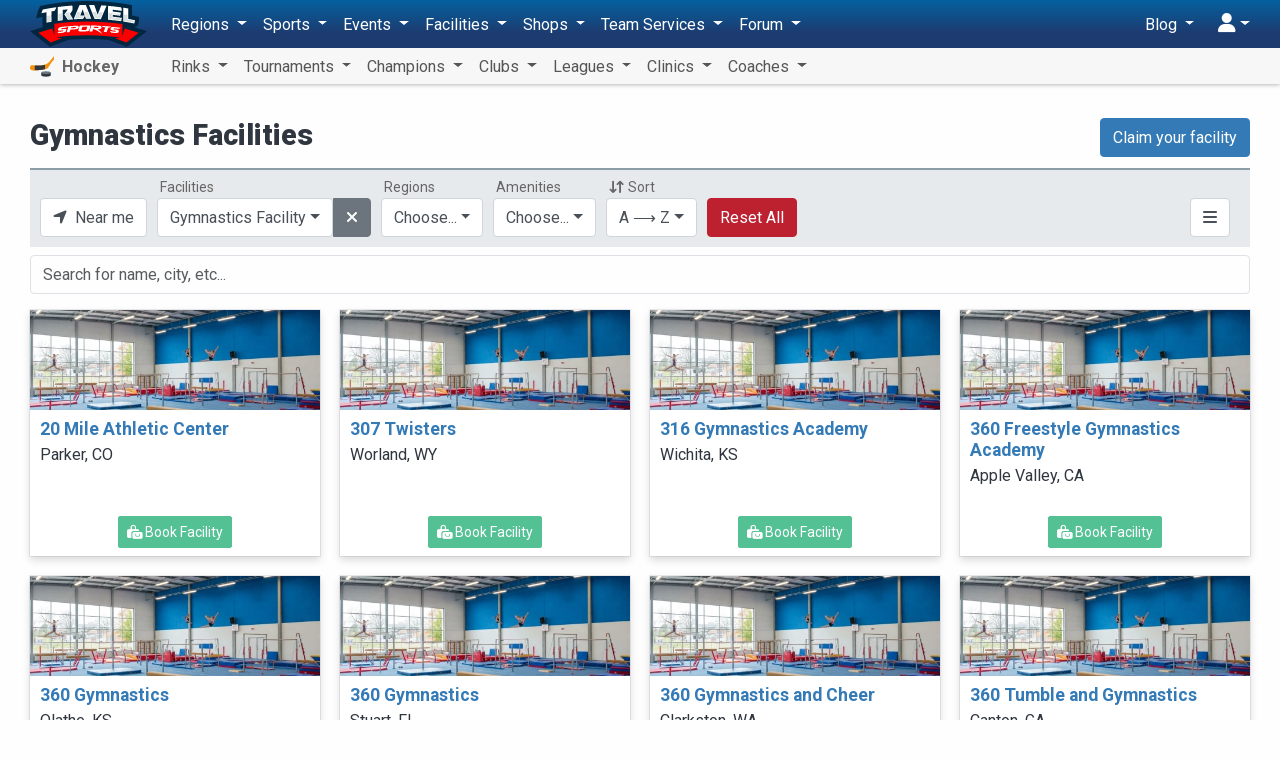

--- FILE ---
content_type: text/html; charset=UTF-8
request_url: https://hockey.travelsports.com/facilities?filter=facility_types:gymnastics-facility
body_size: 25101
content:
<!DOCTYPE html>
<html lang="en">
<head>
    <meta charset="utf-8">
    <meta http-equiv="X-UA-Compatible" content="IE=edge,chrome=1"/>
    <meta name="viewport" content="width=device-width, initial-scale=1.0, maximum-scale=1.0"/>
    <meta name="csrf-token" content="iBQtXxvKFn08fYTGGwHuXJL4YBT8q411e1bsKGw0"/>
    <meta name="robots" content="noindex">

    <title>Gymnastics Facilities - Travel Sports</title>


    <meta name="description" content="Find Gymnastics Facilities near you"/>

    <meta property="og:title" content="Gymnastics Facilities - Travel Sports"/>
    <meta property="og:site_name" content="Travel Sports"/>
    <meta property="og:url" content="https://hockey.travelsports.com/facilities?filter=facility_types:gymnastics-facility"/>
    <meta property="og:type" content="article"/>
    <meta property="og:image" content="http://hockey.travelsports.com/images/facebook2.png"/>
    <meta property="og:image:secure_url" content="https://hockey.travelsports.com/images/facebook2.png"/>
    <meta property="og:image:type" content="image/png"/>
    <meta property="og:image:width" content="640"/>
    <meta property="og:image:height" content="334"/>
    <meta property="og:description" content="Find Gymnastics Facilities near you"/>
    <meta property="fb:app_id" content="190558961305017"/>

    <link rel="canonical" href="https://hockey.travelsports.com/facilities?filter=facility_types:gymnastics-facility">

    <link rel="shortcut icon" href="https://s3.us-east-1.amazonaws.com/s3.travelsports.com/assets/favicon.ico">
    <link rel="apple-touch-icon-precomposed" href="https://s3.us-east-1.amazonaws.com/s3.travelsports.com/assets/touchicon3.webp">

    <!-- Global site tag (gtag.js) - Google Analytics -->
    <script async src="https://www.googletagmanager.com/gtag/js?id=UA-157139594-1"></script>
    <script async src="https://www.googletagmanager.com/gtag/js?id=G-6B6YG1441V"></script>
    <script>
        window.dataLayer = window.dataLayer || [];
        function gtag(){dataLayer.push(arguments);}
        gtag('js', new Date());

        gtag('config', 'UA-157139594-1'); 
        gtag('config', 'G-6B6YG1441V'); 
    </script>

	<!-- Google Tag Manager -->
	<script>(function(w,d,s,l,i){w[l]=w[l]||[];w[l].push({'gtm.start':
	new Date().getTime(),event:'gtm.js'});var f=d.getElementsByTagName(s)[0],
	j=d.createElement(s),dl=l!='dataLayer'?'&l='+l:'';j.async=true;j.src=
	'https://www.googletagmanager.com/gtm.js?id='+i+dl;f.parentNode.insertBefore(j,f);
	})(window,document,'script','dataLayer','GTM-T5KQJBB');</script>
	<!-- End Google Tag Manager -->

    



    <script src="https://kit.fontawesome.com/9182070e73.js" crossorigin="anonymous"></script>

    <link rel="preload" as="style" href="https://hockey.travelsports.com/build/assets/travelsports-DqVPFdMx.css" /><link rel="preload" as="style" href="https://hockey.travelsports.com/build/assets/desktop-BsJpYmkb.css" /><link rel="stylesheet" href="https://hockey.travelsports.com/build/assets/travelsports-DqVPFdMx.css" /><link rel="stylesheet" href="https://hockey.travelsports.com/build/assets/desktop-BsJpYmkb.css" />    
            <style>
            .breadcrumb {
                opacity: 0;
                height: 0;
                width: 0;
                padding: 0;
                margin: 0;
                visibility: hidden;
            }
        </style>
    </head>
<body id="page"
      class="  position-relative has-sub-nav"
      data-bs-spy="scroll" data-bs-target="#navbar-sections" data-offset="150">

<!-- Google Tag Manager (noscript) -->
<noscript><iframe src="https://www.googletagmanager.com/ns.html?id=GTM-T5KQJBB"
height="0" width="0" style="display:none;visibility:hidden"></iframe></noscript>
<!-- End Google Tag Manager (noscript) -->





<div id="app" class="container">
        <ol class="breadcrumb">
                    <li class="breadcrumb-item">Hockey</li>
                            
            <li class="breadcrumb-item">
                <a href="/facilities">Facilities</a>
            </li>
                                    </ol>

    <div class="container-xs">
    
    </div>

    
    <div class="no-interruptions container-xs">
        <p id="header-image" class="text-center"></p>

        <div class="row mb-2">
            <div class="col-8">
                                    <h1>Gymnastics Facilities</h1>
                            </div>
            <div class="col-4 text-end">
                                    <a class="btn btn-primary"
                       href="/business/claim/facility">
                        Claim your facility
                    </a>
                            </div>
        </div>
    </div>

    <entity-list ref="results" url="facilities"
                 :searchable="true" :infinite="true"
                 :region="null"
    ></entity-list>

    
</div>


    <div id="main-menu">
        <nav id="new-nav" class="navbar navbar-expand-lg navbar-light bg-light ">
    <div class="container">
        <button class="btn btn-nav-toggle d-block d-lg-none collapsed me-3"
                type="button" data-bs-toggle="collapse" data-bs-target="#navbarNav"
                aria-controls="navbarNav" aria-expanded="false" aria-label="Toggle navigation">
            <span></span>
        </button>

        <a class="navbar-brand" href="https://travelsports.com">
            <img src="https://s3.amazonaws.com/s3.travelsports.com/assets/logo-text.svg" alt="Travel Sports" style="height:46px; width:117px" />
        </a>

        <div class="d-lg-flex justify-content-between collapse navbar-collapse" id="navbarNav">
            <ul class="navbar-nav">
                <li class="nav-item dropdown">
    <a class="nav-link dropdown-toggle" href="#" id="navbarDropdown" role="button"
       data-bs-toggle="dropdown" aria-haspopup="true" aria-expanded="false">
        Regions
    </a>

    <ul class="dropdown-menu" aria-labelledby="navbarDropdown">
        <li>
            <a class="dropdown-item" href="/">
                <i aria-hidden="true" class="fas fa-fw fa-earth-americas text-gold me-3"></i>All Regions</a>
        </li>
                                        <li class="dropdown-submenu">
                <a class="dropdown-item" href="#nav-country-US" data-bs-toggle="collapse">
                    <span class="fa-fw me-3">🇺🇸</span>United States
                </a>
                <ul id="nav-country-US" class="dropdown-menu collapse">
                                            <li>
                            <a class="dropdown-item" href="#nav-state-US-AL" data-bs-toggle="collapse">
                                Alabama
                            </a>
                            <ul id="nav-state-US-AL" class="dropdown-menu collapse">
                                                                    <li><a class="dropdown-item" href="/alabama">Alabama</a></li>
                                                                    <li><a class="dropdown-item" href="/birmingham-al">Birmingham (AL) Area</a></li>
                                                                    <li><a class="dropdown-item" href="/huntsville">Huntsville Area</a></li>
                                                                    <li><a class="dropdown-item" href="/mobile">Mobile Area</a></li>
                                                                    <li><a class="dropdown-item" href="/montgomery">Montgomery Area</a></li>
                                                            </ul>
                        </li>
                                            <li>
                            <a class="dropdown-item" href="#nav-state-US-AK" data-bs-toggle="collapse">
                                Alaska
                            </a>
                            <ul id="nav-state-US-AK" class="dropdown-menu collapse">
                                                                    <li><a class="dropdown-item" href="/alaska">Alaska</a></li>
                                                                    <li><a class="dropdown-item" href="/anchorage">Anchorage Area</a></li>
                                                                    <li><a class="dropdown-item" href="/fairbanks">Fairbanks Area</a></li>
                                                            </ul>
                        </li>
                                            <li>
                            <a class="dropdown-item" href="#nav-state-US-AZ" data-bs-toggle="collapse">
                                Arizona
                            </a>
                            <ul id="nav-state-US-AZ" class="dropdown-menu collapse">
                                                                    <li><a class="dropdown-item" href="/arizona">Arizona</a></li>
                                                                    <li><a class="dropdown-item" href="/phoenix">Phoenix Area</a></li>
                                                                    <li><a class="dropdown-item" href="/tucson">Tucson Area</a></li>
                                                            </ul>
                        </li>
                                            <li>
                            <a class="dropdown-item" href="#nav-state-US-AR" data-bs-toggle="collapse">
                                Arkansas
                            </a>
                            <ul id="nav-state-US-AR" class="dropdown-menu collapse">
                                                                    <li><a class="dropdown-item" href="/arkansas">Arkansas</a></li>
                                                                    <li><a class="dropdown-item" href="/little-rock">Little Rock Area</a></li>
                                                            </ul>
                        </li>
                                            <li>
                            <a class="dropdown-item" href="#nav-state-US-CA" data-bs-toggle="collapse">
                                California
                            </a>
                            <ul id="nav-state-US-CA" class="dropdown-menu collapse">
                                                                    <li><a class="dropdown-item" href="/bay-area">Bay Area</a></li>
                                                                    <li><a class="dropdown-item" href="/california">California</a></li>
                                                                    <li><a class="dropdown-item" href="/fresno">Fresno Area</a></li>
                                                                    <li><a class="dropdown-item" href="/los-angeles">Los Angeles Area</a></li>
                                                                    <li><a class="dropdown-item" href="/sacramento">Sacramento Area</a></li>
                                                                    <li><a class="dropdown-item" href="/san-diego">San Diego Area</a></li>
                                                            </ul>
                        </li>
                                            <li>
                            <a class="dropdown-item" href="#nav-state-US-CO" data-bs-toggle="collapse">
                                Colorado
                            </a>
                            <ul id="nav-state-US-CO" class="dropdown-menu collapse">
                                                                    <li><a class="dropdown-item" href="/colorado">Colorado</a></li>
                                                                    <li><a class="dropdown-item" href="/colorado-springs">Colorado Springs Area</a></li>
                                                                    <li><a class="dropdown-item" href="/denver">Denver Area</a></li>
                                                                    <li><a class="dropdown-item" href="/fort-collins">Fort Collins Area</a></li>
                                                            </ul>
                        </li>
                                            <li>
                            <a class="dropdown-item" href="#nav-state-US-CT" data-bs-toggle="collapse">
                                Connecticut
                            </a>
                            <ul id="nav-state-US-CT" class="dropdown-menu collapse">
                                                                    <li><a class="dropdown-item" href="/connecticut">Connecticut</a></li>
                                                                    <li><a class="dropdown-item" href="/hartford">Hartford Area</a></li>
                                                                    <li><a class="dropdown-item" href="/new-haven">New Haven Area</a></li>
                                                                    <li><a class="dropdown-item" href="/stamford">Stamford Area</a></li>
                                                            </ul>
                        </li>
                                            <li>
                            <a class="dropdown-item" href="#nav-state-US-DE" data-bs-toggle="collapse">
                                Delaware
                            </a>
                            <ul id="nav-state-US-DE" class="dropdown-menu collapse">
                                                                    <li><a class="dropdown-item" href="/delaware">Delaware</a></li>
                                                                    <li><a class="dropdown-item" href="/wilmington-de">Wilmington, DE Area</a></li>
                                                            </ul>
                        </li>
                                            <li>
                            <a class="dropdown-item" href="#nav-state-US-DC" data-bs-toggle="collapse">
                                District of Columbia
                            </a>
                            <ul id="nav-state-US-DC" class="dropdown-menu collapse">
                                                                    <li><a class="dropdown-item" href="/washington-dc">D.C. Area</a></li>
                                                            </ul>
                        </li>
                                            <li>
                            <a class="dropdown-item" href="#nav-state-US-FL" data-bs-toggle="collapse">
                                Florida
                            </a>
                            <ul id="nav-state-US-FL" class="dropdown-menu collapse">
                                                                    <li><a class="dropdown-item" href="/florida">Florida</a></li>
                                                                    <li><a class="dropdown-item" href="/fort-myers">Fort Myers Area</a></li>
                                                                    <li><a class="dropdown-item" href="/jacksonville">Jacksonville Area</a></li>
                                                                    <li><a class="dropdown-item" href="/miami">Miami Area</a></li>
                                                                    <li><a class="dropdown-item" href="/orlando">Orlando Area</a></li>
                                                                    <li><a class="dropdown-item" href="/tallahassee">Tallahassee Area</a></li>
                                                                    <li><a class="dropdown-item" href="/tampa">Tampa Area</a></li>
                                                                    <li><a class="dropdown-item" href="/west-palm-beach">West Palm Beach Area</a></li>
                                                            </ul>
                        </li>
                                            <li>
                            <a class="dropdown-item" href="#nav-state-US-GA" data-bs-toggle="collapse">
                                Georgia
                            </a>
                            <ul id="nav-state-US-GA" class="dropdown-menu collapse">
                                                                    <li><a class="dropdown-item" href="/atlanta">Atlanta Area</a></li>
                                                                    <li><a class="dropdown-item" href="/georgia">Georgia</a></li>
                                                            </ul>
                        </li>
                                            <li>
                            <a class="dropdown-item" href="#nav-state-US-HI" data-bs-toggle="collapse">
                                Hawaii
                            </a>
                            <ul id="nav-state-US-HI" class="dropdown-menu collapse">
                                                                    <li><a class="dropdown-item" href="/hawaii">Hawaii</a></li>
                                                                    <li><a class="dropdown-item" href="/honolulu">Honolulu Area</a></li>
                                                            </ul>
                        </li>
                                            <li>
                            <a class="dropdown-item" href="#nav-state-US-ID" data-bs-toggle="collapse">
                                Idaho
                            </a>
                            <ul id="nav-state-US-ID" class="dropdown-menu collapse">
                                                                    <li><a class="dropdown-item" href="/boise">Boise Area</a></li>
                                                                    <li><a class="dropdown-item" href="/idaho">Idaho</a></li>
                                                            </ul>
                        </li>
                                            <li>
                            <a class="dropdown-item" href="#nav-state-US-IL" data-bs-toggle="collapse">
                                Illinois
                            </a>
                            <ul id="nav-state-US-IL" class="dropdown-menu collapse">
                                                                    <li><a class="dropdown-item" href="/chicago">Chicago Area</a></li>
                                                                    <li><a class="dropdown-item" href="/illinois">Illinois</a></li>
                                                                    <li><a class="dropdown-item" href="/rockford">Rockford Area</a></li>
                                                                    <li><a class="dropdown-item" href="/springfield-il">Springfield (IL) Area</a></li>
                                                            </ul>
                        </li>
                                            <li>
                            <a class="dropdown-item" href="#nav-state-US-IN" data-bs-toggle="collapse">
                                Indiana
                            </a>
                            <ul id="nav-state-US-IN" class="dropdown-menu collapse">
                                                                    <li><a class="dropdown-item" href="/evansville">Evansville Area</a></li>
                                                                    <li><a class="dropdown-item" href="/fort-wayne">Fort Wayne Area</a></li>
                                                                    <li><a class="dropdown-item" href="/indiana">Indiana</a></li>
                                                                    <li><a class="dropdown-item" href="/indianapolis">Indianapolis Area</a></li>
                                                                    <li><a class="dropdown-item" href="/south-bend">South Bend Area</a></li>
                                                            </ul>
                        </li>
                                            <li>
                            <a class="dropdown-item" href="#nav-state-US-IA" data-bs-toggle="collapse">
                                Iowa
                            </a>
                            <ul id="nav-state-US-IA" class="dropdown-menu collapse">
                                                                    <li><a class="dropdown-item" href="/cedar-rapids-iowa-city">Cedar Rapids - Iowa City Area</a></li>
                                                                    <li><a class="dropdown-item" href="/des-moines">Des Moines Area</a></li>
                                                                    <li><a class="dropdown-item" href="/iowa">Iowa</a></li>
                                                                    <li><a class="dropdown-item" href="/quad-cities">Quad Cities Area</a></li>
                                                            </ul>
                        </li>
                                            <li>
                            <a class="dropdown-item" href="#nav-state-US-KS" data-bs-toggle="collapse">
                                Kansas
                            </a>
                            <ul id="nav-state-US-KS" class="dropdown-menu collapse">
                                                                    <li><a class="dropdown-item" href="/kansas">Kansas</a></li>
                                                                    <li><a class="dropdown-item" href="/topeka">Topeka Area</a></li>
                                                                    <li><a class="dropdown-item" href="/wichita">Wichita Area</a></li>
                                                            </ul>
                        </li>
                                            <li>
                            <a class="dropdown-item" href="#nav-state-US-KY" data-bs-toggle="collapse">
                                Kentucky
                            </a>
                            <ul id="nav-state-US-KY" class="dropdown-menu collapse">
                                                                    <li><a class="dropdown-item" href="/kentucky">Kentucky</a></li>
                                                                    <li><a class="dropdown-item" href="/lexington">Lexington Area</a></li>
                                                                    <li><a class="dropdown-item" href="/louisville">Louisville Area</a></li>
                                                            </ul>
                        </li>
                                            <li>
                            <a class="dropdown-item" href="#nav-state-US-LA" data-bs-toggle="collapse">
                                Louisiana
                            </a>
                            <ul id="nav-state-US-LA" class="dropdown-menu collapse">
                                                                    <li><a class="dropdown-item" href="/baton-rouge">Baton Rouge Area</a></li>
                                                                    <li><a class="dropdown-item" href="/louisiana">Louisiana</a></li>
                                                                    <li><a class="dropdown-item" href="/new-orleans">New Orleans Area</a></li>
                                                                    <li><a class="dropdown-item" href="/shreveport">Shreveport Area</a></li>
                                                            </ul>
                        </li>
                                            <li>
                            <a class="dropdown-item" href="#nav-state-US-ME" data-bs-toggle="collapse">
                                Maine
                            </a>
                            <ul id="nav-state-US-ME" class="dropdown-menu collapse">
                                                                    <li><a class="dropdown-item" href="/bangor">Bangor Area</a></li>
                                                                    <li><a class="dropdown-item" href="/maine">Maine</a></li>
                                                                    <li><a class="dropdown-item" href="/portland-me">Portland (ME) Area</a></li>
                                                            </ul>
                        </li>
                                            <li>
                            <a class="dropdown-item" href="#nav-state-US-MD" data-bs-toggle="collapse">
                                Maryland
                            </a>
                            <ul id="nav-state-US-MD" class="dropdown-menu collapse">
                                                                    <li><a class="dropdown-item" href="/baltimore">Baltimore Area</a></li>
                                                                    <li><a class="dropdown-item" href="/maryland">Maryland</a></li>
                                                            </ul>
                        </li>
                                            <li>
                            <a class="dropdown-item" href="#nav-state-US-MA" data-bs-toggle="collapse">
                                Massachusetts
                            </a>
                            <ul id="nav-state-US-MA" class="dropdown-menu collapse">
                                                                    <li><a class="dropdown-item" href="/boston">Boston Area</a></li>
                                                                    <li><a class="dropdown-item" href="/massachusetts">Massachusetts</a></li>
                                                                    <li><a class="dropdown-item" href="/springfield">Springfield Area</a></li>
                                                                    <li><a class="dropdown-item" href="/worcester">Worcester Area</a></li>
                                                            </ul>
                        </li>
                                            <li>
                            <a class="dropdown-item" href="#nav-state-US-MI" data-bs-toggle="collapse">
                                Michigan
                            </a>
                            <ul id="nav-state-US-MI" class="dropdown-menu collapse">
                                                                    <li><a class="dropdown-item" href="/ann-arbor">Ann Arbor Area</a></li>
                                                                    <li><a class="dropdown-item" href="/detroit">Detroit Area</a></li>
                                                                    <li><a class="dropdown-item" href="/grand-rapids-holland">Grand Rapids - Holland Area</a></li>
                                                                    <li><a class="dropdown-item" href="/michigan">Michigan</a></li>
                                                            </ul>
                        </li>
                                            <li>
                            <a class="dropdown-item" href="#nav-state-US-MN" data-bs-toggle="collapse">
                                Minnesota
                            </a>
                            <ul id="nav-state-US-MN" class="dropdown-menu collapse">
                                                                    <li><a class="dropdown-item" href="/duluth">Duluth Area</a></li>
                                                                    <li><a class="dropdown-item" href="/minneapolis">Minneapolis Area</a></li>
                                                                    <li><a class="dropdown-item" href="/minnesota">Minnesota</a></li>
                                                                    <li><a class="dropdown-item" href="/rochester-mn">Rochester (MN) Area</a></li>
                                                            </ul>
                        </li>
                                            <li>
                            <a class="dropdown-item" href="#nav-state-US-MS" data-bs-toggle="collapse">
                                Mississippi
                            </a>
                            <ul id="nav-state-US-MS" class="dropdown-menu collapse">
                                                                    <li><a class="dropdown-item" href="/jackson">Jackson Area</a></li>
                                                                    <li><a class="dropdown-item" href="/mississippi">Mississippi</a></li>
                                                            </ul>
                        </li>
                                            <li>
                            <a class="dropdown-item" href="#nav-state-US-MO" data-bs-toggle="collapse">
                                Missouri
                            </a>
                            <ul id="nav-state-US-MO" class="dropdown-menu collapse">
                                                                    <li><a class="dropdown-item" href="/kansas-city">Kansas City Area</a></li>
                                                                    <li><a class="dropdown-item" href="/missouri">Missouri</a></li>
                                                                    <li><a class="dropdown-item" href="/springfield-mo">Springfield (MO) Area</a></li>
                                                                    <li><a class="dropdown-item" href="/st-louis">St. Louis Area</a></li>
                                                            </ul>
                        </li>
                                            <li>
                            <a class="dropdown-item" href="#nav-state-US-MT" data-bs-toggle="collapse">
                                Montana
                            </a>
                            <ul id="nav-state-US-MT" class="dropdown-menu collapse">
                                                                    <li><a class="dropdown-item" href="/billings">Billings Area</a></li>
                                                                    <li><a class="dropdown-item" href="/bozeman">Bozeman Area</a></li>
                                                                    <li><a class="dropdown-item" href="/missoula">Missoula Area</a></li>
                                                                    <li><a class="dropdown-item" href="/montana">Montana</a></li>
                                                            </ul>
                        </li>
                                            <li>
                            <a class="dropdown-item" href="#nav-state-US-NE" data-bs-toggle="collapse">
                                Nebraska
                            </a>
                            <ul id="nav-state-US-NE" class="dropdown-menu collapse">
                                                                    <li><a class="dropdown-item" href="/lincoln">Lincoln Area</a></li>
                                                                    <li><a class="dropdown-item" href="/nebraska">Nebraska</a></li>
                                                                    <li><a class="dropdown-item" href="/omaha">Omaha Area</a></li>
                                                            </ul>
                        </li>
                                            <li>
                            <a class="dropdown-item" href="#nav-state-US-NV" data-bs-toggle="collapse">
                                Nevada
                            </a>
                            <ul id="nav-state-US-NV" class="dropdown-menu collapse">
                                                                    <li><a class="dropdown-item" href="/las-vegas">Las Vegas Area</a></li>
                                                                    <li><a class="dropdown-item" href="/nevada">Nevada</a></li>
                                                                    <li><a class="dropdown-item" href="/reno">Reno Area</a></li>
                                                            </ul>
                        </li>
                                            <li>
                            <a class="dropdown-item" href="#nav-state-US-NH" data-bs-toggle="collapse">
                                New Hampshire
                            </a>
                            <ul id="nav-state-US-NH" class="dropdown-menu collapse">
                                                                    <li><a class="dropdown-item" href="/manchester-nh">Manchester (NH) Area</a></li>
                                                                    <li><a class="dropdown-item" href="/new-hampshire">New Hampshire</a></li>
                                                            </ul>
                        </li>
                                            <li>
                            <a class="dropdown-item" href="#nav-state-US-NJ" data-bs-toggle="collapse">
                                New Jersey
                            </a>
                            <ul id="nav-state-US-NJ" class="dropdown-menu collapse">
                                                                    <li><a class="dropdown-item" href="/new-jersey">New Jersey</a></li>
                                                                    <li><a class="dropdown-item" href="/newark">Newark Area</a></li>
                                                            </ul>
                        </li>
                                            <li>
                            <a class="dropdown-item" href="#nav-state-US-NM" data-bs-toggle="collapse">
                                New Mexico
                            </a>
                            <ul id="nav-state-US-NM" class="dropdown-menu collapse">
                                                                    <li><a class="dropdown-item" href="/albuquerque">Albuquerque Area</a></li>
                                                                    <li><a class="dropdown-item" href="/new-mexico">New Mexico</a></li>
                                                            </ul>
                        </li>
                                            <li>
                            <a class="dropdown-item" href="#nav-state-US-NY" data-bs-toggle="collapse">
                                New York
                            </a>
                            <ul id="nav-state-US-NY" class="dropdown-menu collapse">
                                                                    <li><a class="dropdown-item" href="/albany">Albany Area</a></li>
                                                                    <li><a class="dropdown-item" href="/buffalo">Buffalo Area</a></li>
                                                                    <li><a class="dropdown-item" href="/lake-placid">Lake Placid Area</a></li>
                                                                    <li><a class="dropdown-item" href="/long-island">Long Island Area</a></li>
                                                                    <li><a class="dropdown-item" href="/new-york">New York</a></li>
                                                                    <li><a class="dropdown-item" href="/nyc">NYC Area</a></li>
                                                                    <li><a class="dropdown-item" href="/rochester">Rochester Area</a></li>
                                                                    <li><a class="dropdown-item" href="/syracuse">Syracuse Area</a></li>
                                                                    <li><a class="dropdown-item" href="/utica">Utica Area</a></li>
                                                            </ul>
                        </li>
                                            <li>
                            <a class="dropdown-item" href="#nav-state-US-NC" data-bs-toggle="collapse">
                                North Carolina
                            </a>
                            <ul id="nav-state-US-NC" class="dropdown-menu collapse">
                                                                    <li><a class="dropdown-item" href="/charlotte">Charlotte Area</a></li>
                                                                    <li><a class="dropdown-item" href="/fayetteville">Fayetteville Area</a></li>
                                                                    <li><a class="dropdown-item" href="/greensboro-winston-salem">Greensboro-Winston-Salem Area</a></li>
                                                                    <li><a class="dropdown-item" href="/north-carolina">North Carolina</a></li>
                                                                    <li><a class="dropdown-item" href="/raleigh-durham">Raleigh-Durham Area</a></li>
                                                                    <li><a class="dropdown-item" href="/wilmington">Wilmington Area</a></li>
                                                            </ul>
                        </li>
                                            <li>
                            <a class="dropdown-item" href="#nav-state-US-ND" data-bs-toggle="collapse">
                                North Dakota
                            </a>
                            <ul id="nav-state-US-ND" class="dropdown-menu collapse">
                                                                    <li><a class="dropdown-item" href="/bismarck">Bismarck Area</a></li>
                                                                    <li><a class="dropdown-item" href="/fargo">Fargo Area</a></li>
                                                                    <li><a class="dropdown-item" href="/grand-forks">Grand Forks Area</a></li>
                                                                    <li><a class="dropdown-item" href="/north-dakota">North Dakota</a></li>
                                                            </ul>
                        </li>
                                            <li>
                            <a class="dropdown-item" href="#nav-state-US-OH" data-bs-toggle="collapse">
                                Ohio
                            </a>
                            <ul id="nav-state-US-OH" class="dropdown-menu collapse">
                                                                    <li><a class="dropdown-item" href="/cincinnati">Cincinnati Area</a></li>
                                                                    <li><a class="dropdown-item" href="/cleveland">Cleveland Area</a></li>
                                                                    <li><a class="dropdown-item" href="/columbus">Columbus Area</a></li>
                                                                    <li><a class="dropdown-item" href="/ohio">Ohio</a></li>
                                                                    <li><a class="dropdown-item" href="/toledo">Toledo Area</a></li>
                                                            </ul>
                        </li>
                                            <li>
                            <a class="dropdown-item" href="#nav-state-US-OK" data-bs-toggle="collapse">
                                Oklahoma
                            </a>
                            <ul id="nav-state-US-OK" class="dropdown-menu collapse">
                                                                    <li><a class="dropdown-item" href="/oklahoma">Oklahoma</a></li>
                                                                    <li><a class="dropdown-item" href="/oklahoma-city">Oklahoma City Area</a></li>
                                                                    <li><a class="dropdown-item" href="/tulsa">Tulsa Area</a></li>
                                                            </ul>
                        </li>
                                            <li>
                            <a class="dropdown-item" href="#nav-state-US-OR" data-bs-toggle="collapse">
                                Oregon
                            </a>
                            <ul id="nav-state-US-OR" class="dropdown-menu collapse">
                                                                    <li><a class="dropdown-item" href="/bend">Bend Area</a></li>
                                                                    <li><a class="dropdown-item" href="/eugene">Eugene Area</a></li>
                                                                    <li><a class="dropdown-item" href="/oregon">Oregon</a></li>
                                                                    <li><a class="dropdown-item" href="/portland">Portland Area</a></li>
                                                            </ul>
                        </li>
                                            <li>
                            <a class="dropdown-item" href="#nav-state-US-PA" data-bs-toggle="collapse">
                                Pennsylvania
                            </a>
                            <ul id="nav-state-US-PA" class="dropdown-menu collapse">
                                                                    <li><a class="dropdown-item" href="/allentown">Allentown Area</a></li>
                                                                    <li><a class="dropdown-item" href="/erie">Erie Area</a></li>
                                                                    <li><a class="dropdown-item" href="/harrisburg">Harrisburg Area</a></li>
                                                                    <li><a class="dropdown-item" href="/pennsylvania">Pennsylvania</a></li>
                                                                    <li><a class="dropdown-item" href="/philadelphia">Philadelphia Area</a></li>
                                                                    <li><a class="dropdown-item" href="/pittsburgh">Pittsburgh Area</a></li>
                                                            </ul>
                        </li>
                                            <li>
                            <a class="dropdown-item" href="#nav-state-US-PR" data-bs-toggle="collapse">
                                Puerto Rico
                            </a>
                            <ul id="nav-state-US-PR" class="dropdown-menu collapse">
                                                                    <li><a class="dropdown-item" href="/puerto-rico">Puerto Rico</a></li>
                                                                    <li><a class="dropdown-item" href="/san-juan">San Juan Area</a></li>
                                                            </ul>
                        </li>
                                            <li>
                            <a class="dropdown-item" href="#nav-state-US-RI" data-bs-toggle="collapse">
                                Rhode Island
                            </a>
                            <ul id="nav-state-US-RI" class="dropdown-menu collapse">
                                                                    <li><a class="dropdown-item" href="/providence">Providence Area</a></li>
                                                                    <li><a class="dropdown-item" href="/rhode-island">Rhode Island</a></li>
                                                            </ul>
                        </li>
                                            <li>
                            <a class="dropdown-item" href="#nav-state-US-SC" data-bs-toggle="collapse">
                                South Carolina
                            </a>
                            <ul id="nav-state-US-SC" class="dropdown-menu collapse">
                                                                    <li><a class="dropdown-item" href="/charleston">Charleston Area</a></li>
                                                                    <li><a class="dropdown-item" href="/columbia">Columbia Area</a></li>
                                                                    <li><a class="dropdown-item" href="/south-carolina">South Carolina</a></li>
                                                            </ul>
                        </li>
                                            <li>
                            <a class="dropdown-item" href="#nav-state-US-SD" data-bs-toggle="collapse">
                                South Dakota
                            </a>
                            <ul id="nav-state-US-SD" class="dropdown-menu collapse">
                                                                    <li><a class="dropdown-item" href="/sioux-falls">Sioux Falls Area</a></li>
                                                                    <li><a class="dropdown-item" href="/south-dakota">South Dakota</a></li>
                                                            </ul>
                        </li>
                                            <li>
                            <a class="dropdown-item" href="#nav-state-US-TN" data-bs-toggle="collapse">
                                Tennessee
                            </a>
                            <ul id="nav-state-US-TN" class="dropdown-menu collapse">
                                                                    <li><a class="dropdown-item" href="/chattanooga">Chattanooga Area</a></li>
                                                                    <li><a class="dropdown-item" href="/knoxville">Knoxville Area</a></li>
                                                                    <li><a class="dropdown-item" href="/memphis">Memphis Area</a></li>
                                                                    <li><a class="dropdown-item" href="/nashville">Nashville Area</a></li>
                                                                    <li><a class="dropdown-item" href="/tennessee">Tennessee</a></li>
                                                            </ul>
                        </li>
                                            <li>
                            <a class="dropdown-item" href="#nav-state-US-TX" data-bs-toggle="collapse">
                                Texas
                            </a>
                            <ul id="nav-state-US-TX" class="dropdown-menu collapse">
                                                                    <li><a class="dropdown-item" href="/austin">Austin Area</a></li>
                                                                    <li><a class="dropdown-item" href="/corpus-christi">Corpus Christi Area</a></li>
                                                                    <li><a class="dropdown-item" href="/dallas">Dallas Area</a></li>
                                                                    <li><a class="dropdown-item" href="/el-paso">El Paso Area</a></li>
                                                                    <li><a class="dropdown-item" href="/houston">Houston Area</a></li>
                                                                    <li><a class="dropdown-item" href="/san-antonio">San Antonio Area</a></li>
                                                                    <li><a class="dropdown-item" href="/texas">Texas</a></li>
                                                            </ul>
                        </li>
                                            <li>
                            <a class="dropdown-item" href="#nav-state-US-UT" data-bs-toggle="collapse">
                                Utah
                            </a>
                            <ul id="nav-state-US-UT" class="dropdown-menu collapse">
                                                                    <li><a class="dropdown-item" href="/salt-lake-city">Salt Lake City Area</a></li>
                                                                    <li><a class="dropdown-item" href="/utah">Utah</a></li>
                                                            </ul>
                        </li>
                                            <li>
                            <a class="dropdown-item" href="#nav-state-US-VT" data-bs-toggle="collapse">
                                Vermont
                            </a>
                            <ul id="nav-state-US-VT" class="dropdown-menu collapse">
                                                                    <li><a class="dropdown-item" href="/burlington">Burlington Area</a></li>
                                                                    <li><a class="dropdown-item" href="/vermont">Vermont</a></li>
                                                            </ul>
                        </li>
                                            <li>
                            <a class="dropdown-item" href="#nav-state-US-VA" data-bs-toggle="collapse">
                                Virginia
                            </a>
                            <ul id="nav-state-US-VA" class="dropdown-menu collapse">
                                                                    <li><a class="dropdown-item" href="/norfolk">Norfolk Area</a></li>
                                                                    <li><a class="dropdown-item" href="/richmond">Richmond Area</a></li>
                                                                    <li><a class="dropdown-item" href="/virginia">Virginia</a></li>
                                                            </ul>
                        </li>
                                            <li>
                            <a class="dropdown-item" href="#nav-state-US-WA" data-bs-toggle="collapse">
                                Washington
                            </a>
                            <ul id="nav-state-US-WA" class="dropdown-menu collapse">
                                                                    <li><a class="dropdown-item" href="/seattle">Seattle Area</a></li>
                                                                    <li><a class="dropdown-item" href="/spokane">Spokane Area</a></li>
                                                                    <li><a class="dropdown-item" href="/washington">Washington</a></li>
                                                            </ul>
                        </li>
                                            <li>
                            <a class="dropdown-item" href="#nav-state-US-WV" data-bs-toggle="collapse">
                                West Virginia
                            </a>
                            <ul id="nav-state-US-WV" class="dropdown-menu collapse">
                                                                    <li><a class="dropdown-item" href="/charleston-wv">Charleston (WV) Area</a></li>
                                                                    <li><a class="dropdown-item" href="/west-virginia">West Virginia</a></li>
                                                            </ul>
                        </li>
                                            <li>
                            <a class="dropdown-item" href="#nav-state-US-WI" data-bs-toggle="collapse">
                                Wisconsin
                            </a>
                            <ul id="nav-state-US-WI" class="dropdown-menu collapse">
                                                                    <li><a class="dropdown-item" href="/green-bay">Green Bay Area</a></li>
                                                                    <li><a class="dropdown-item" href="/madison">Madison Area</a></li>
                                                                    <li><a class="dropdown-item" href="/milwaukee">Milwaukee Area</a></li>
                                                                    <li><a class="dropdown-item" href="/wisconsin">Wisconsin</a></li>
                                                            </ul>
                        </li>
                                            <li>
                            <a class="dropdown-item" href="#nav-state-US-WY" data-bs-toggle="collapse">
                                Wyoming
                            </a>
                            <ul id="nav-state-US-WY" class="dropdown-menu collapse">
                                                                    <li><a class="dropdown-item" href="/casper">Casper Area</a></li>
                                                                    <li><a class="dropdown-item" href="/cheyenne">Cheyenne Area</a></li>
                                                                    <li><a class="dropdown-item" href="/wyoming">Wyoming</a></li>
                                                            </ul>
                        </li>
                                    </ul>
            </li>
                                            <li class="dropdown-submenu">
                <a class="dropdown-item" href="#nav-country-CA" data-bs-toggle="collapse">
                    <span class="fa-fw me-3">🇨🇦</span>Canada
                </a>
                <ul id="nav-country-CA" class="dropdown-menu collapse">
                                            <li>
                            <a class="dropdown-item" href="#nav-state-CA-AB" data-bs-toggle="collapse">
                                Alberta
                            </a>
                            <ul id="nav-state-CA-AB" class="dropdown-menu collapse">
                                                                    <li><a class="dropdown-item" href="/alberta">Alberta</a></li>
                                                                    <li><a class="dropdown-item" href="/calgary">Calgary Area</a></li>
                                                                    <li><a class="dropdown-item" href="/edmonton">Edmonton Area</a></li>
                                                            </ul>
                        </li>
                                            <li>
                            <a class="dropdown-item" href="#nav-state-CA-BC" data-bs-toggle="collapse">
                                British Columbia
                            </a>
                            <ul id="nav-state-CA-BC" class="dropdown-menu collapse">
                                                                    <li><a class="dropdown-item" href="/british-columbia">British Columbia</a></li>
                                                                    <li><a class="dropdown-item" href="/vancouver">Vancouver Area</a></li>
                                                                    <li><a class="dropdown-item" href="/vancouver-island">Vancouver Island Area</a></li>
                                                            </ul>
                        </li>
                                            <li>
                            <a class="dropdown-item" href="#nav-state-CA-MB" data-bs-toggle="collapse">
                                Manitoba
                            </a>
                            <ul id="nav-state-CA-MB" class="dropdown-menu collapse">
                                                                    <li><a class="dropdown-item" href="/manitoba">Manitoba</a></li>
                                                                    <li><a class="dropdown-item" href="/winnipeg">Winnipeg Area</a></li>
                                                            </ul>
                        </li>
                                            <li>
                            <a class="dropdown-item" href="#nav-state-CA-NB" data-bs-toggle="collapse">
                                New Brunswick
                            </a>
                            <ul id="nav-state-CA-NB" class="dropdown-menu collapse">
                                                                    <li><a class="dropdown-item" href="/fredericton">Fredericton Area</a></li>
                                                                    <li><a class="dropdown-item" href="/moncton">Moncton Area</a></li>
                                                                    <li><a class="dropdown-item" href="/new-brunswick">New Brunswick</a></li>
                                                                    <li><a class="dropdown-item" href="/saint-john">Saint John Area</a></li>
                                                            </ul>
                        </li>
                                            <li>
                            <a class="dropdown-item" href="#nav-state-CA-NL" data-bs-toggle="collapse">
                                Newfoundland and Labrador
                            </a>
                            <ul id="nav-state-CA-NL" class="dropdown-menu collapse">
                                                                    <li><a class="dropdown-item" href="/new-foundland">Newfoundland and Labrador</a></li>
                                                                    <li><a class="dropdown-item" href="/st-johns">St. John&#039;s Area</a></li>
                                                            </ul>
                        </li>
                                            <li>
                            <a class="dropdown-item" href="#nav-state-CA-NT" data-bs-toggle="collapse">
                                Northwest Territories
                            </a>
                            <ul id="nav-state-CA-NT" class="dropdown-menu collapse">
                                                                    <li><a class="dropdown-item" href="/northwest-territories">Northwest Territories</a></li>
                                                                    <li><a class="dropdown-item" href="/yellowknife">Yellowknife Area</a></li>
                                                            </ul>
                        </li>
                                            <li>
                            <a class="dropdown-item" href="#nav-state-CA-NS" data-bs-toggle="collapse">
                                Nova Scotia
                            </a>
                            <ul id="nav-state-CA-NS" class="dropdown-menu collapse">
                                                                    <li><a class="dropdown-item" href="/halifax">Halifax Area</a></li>
                                                                    <li><a class="dropdown-item" href="/nova-scotia">Nova Scotia</a></li>
                                                                    <li><a class="dropdown-item" href="/sydney-ns">Sydney Area</a></li>
                                                            </ul>
                        </li>
                                            <li>
                            <a class="dropdown-item" href="#nav-state-CA-NU" data-bs-toggle="collapse">
                                Nunavut
                            </a>
                            <ul id="nav-state-CA-NU" class="dropdown-menu collapse">
                                                                    <li><a class="dropdown-item" href="/iqaluit">Iqaluit Area</a></li>
                                                                    <li><a class="dropdown-item" href="/nunavut">Nunavut</a></li>
                                                            </ul>
                        </li>
                                            <li>
                            <a class="dropdown-item" href="#nav-state-CA-ON" data-bs-toggle="collapse">
                                Ontario
                            </a>
                            <ul id="nav-state-CA-ON" class="dropdown-menu collapse">
                                                                    <li><a class="dropdown-item" href="/hamilton-ontario">Hamilton Area</a></li>
                                                                    <li><a class="dropdown-item" href="/kingston-ontario">Kingston Area</a></li>
                                                                    <li><a class="dropdown-item" href="/london-ontario">London (ON) Area</a></li>
                                                                    <li><a class="dropdown-item" href="/niagara-falls">Niagara Falls Area</a></li>
                                                                    <li><a class="dropdown-item" href="/ontario">Ontario</a></li>
                                                                    <li><a class="dropdown-item" href="/ottawa">Ottawa Area</a></li>
                                                                    <li><a class="dropdown-item" href="/thunder-bay">Thunder Bay Area</a></li>
                                                                    <li><a class="dropdown-item" href="/toronto">Toronto Area</a></li>
                                                                    <li><a class="dropdown-item" href="/waterloo-ontario">Waterloo Area</a></li>
                                                            </ul>
                        </li>
                                            <li>
                            <a class="dropdown-item" href="#nav-state-CA-PE" data-bs-toggle="collapse">
                                Prince Edward Island
                            </a>
                            <ul id="nav-state-CA-PE" class="dropdown-menu collapse">
                                                                    <li><a class="dropdown-item" href="/charlottetown">Charlottetown Area</a></li>
                                                                    <li><a class="dropdown-item" href="/prince-edward-island">Prince Edward Island</a></li>
                                                            </ul>
                        </li>
                                            <li>
                            <a class="dropdown-item" href="#nav-state-CA-QC" data-bs-toggle="collapse">
                                Quebec
                            </a>
                            <ul id="nav-state-CA-QC" class="dropdown-menu collapse">
                                                                    <li><a class="dropdown-item" href="/montreal">Montreal Area</a></li>
                                                                    <li><a class="dropdown-item" href="/quebec">Quebec</a></li>
                                                                    <li><a class="dropdown-item" href="/quebec-city">Quebec City Area</a></li>
                                                                    <li><a class="dropdown-item" href="/sherbrooke">Sherbrooke Area</a></li>
                                                            </ul>
                        </li>
                                            <li>
                            <a class="dropdown-item" href="#nav-state-CA-SK" data-bs-toggle="collapse">
                                Saskatchewan
                            </a>
                            <ul id="nav-state-CA-SK" class="dropdown-menu collapse">
                                                                    <li><a class="dropdown-item" href="/regina">Regina Area</a></li>
                                                                    <li><a class="dropdown-item" href="/saskatchewan">Saskatchewan</a></li>
                                                                    <li><a class="dropdown-item" href="/saskatoon">Saskatoon Area</a></li>
                                                            </ul>
                        </li>
                                            <li>
                            <a class="dropdown-item" href="#nav-state-CA-YT" data-bs-toggle="collapse">
                                Yukon
                            </a>
                            <ul id="nav-state-CA-YT" class="dropdown-menu collapse">
                                                                    <li><a class="dropdown-item" href="/whitehorse">Whitehorse Area</a></li>
                                                                    <li><a class="dropdown-item" href="/yukon">Yukon</a></li>
                                                            </ul>
                        </li>
                                    </ul>
            </li>
                                                <div class="dropdown-divider"></div>
                        <li class="dropdown-submenu">
                <a class="dropdown-item" href="#nav-country-AU" data-bs-toggle="collapse">
                    <span class="fa-fw me-3">🇦🇺</span>Australia
                </a>
                <ul id="nav-country-AU" class="dropdown-menu collapse">
                                            <li>
                            <a class="dropdown-item" href="#nav-state-AU-AC" data-bs-toggle="collapse">
                                Australian Capital Territory
                            </a>
                            <ul id="nav-state-AU-AC" class="dropdown-menu collapse">
                                                                    <li><a class="dropdown-item" href="/australian-capital-territory">Australian Capital Territory</a></li>
                                                                    <li><a class="dropdown-item" href="/canberra">Canberra Area</a></li>
                                                            </ul>
                        </li>
                                            <li>
                            <a class="dropdown-item" href="#nav-state-AU-NS" data-bs-toggle="collapse">
                                New South Wales
                            </a>
                            <ul id="nav-state-AU-NS" class="dropdown-menu collapse">
                                                                    <li><a class="dropdown-item" href="/new-south-wales">New South Wales</a></li>
                                                                    <li><a class="dropdown-item" href="/newcastle">Newcastle Area</a></li>
                                                                    <li><a class="dropdown-item" href="/sydney">Sydney Area</a></li>
                                                                    <li><a class="dropdown-item" href="/wollongong">Wollongong Area</a></li>
                                                            </ul>
                        </li>
                                            <li>
                            <a class="dropdown-item" href="#nav-state-AU-NT" data-bs-toggle="collapse">
                                Northern Territory
                            </a>
                            <ul id="nav-state-AU-NT" class="dropdown-menu collapse">
                                                                    <li><a class="dropdown-item" href="/darwin">Darwin Area</a></li>
                                                                    <li><a class="dropdown-item" href="/northern-territory">Northern Territory</a></li>
                                                            </ul>
                        </li>
                                            <li>
                            <a class="dropdown-item" href="#nav-state-AU-QL" data-bs-toggle="collapse">
                                Queensland
                            </a>
                            <ul id="nav-state-AU-QL" class="dropdown-menu collapse">
                                                                    <li><a class="dropdown-item" href="/brisbane">Brisbane Area</a></li>
                                                                    <li><a class="dropdown-item" href="/bundaberg">Bundaberg Area</a></li>
                                                                    <li><a class="dropdown-item" href="/cairns">Cairns Area</a></li>
                                                                    <li><a class="dropdown-item" href="/gold-coast">Gold Coast Area</a></li>
                                                                    <li><a class="dropdown-item" href="/mackay">Mackay Area</a></li>
                                                                    <li><a class="dropdown-item" href="/queensland">Queensland</a></li>
                                                                    <li><a class="dropdown-item" href="/toowoomba">Toowoomba Area</a></li>
                                                                    <li><a class="dropdown-item" href="/townsville">Townsville Area</a></li>
                                                            </ul>
                        </li>
                                            <li>
                            <a class="dropdown-item" href="#nav-state-AU-SA" data-bs-toggle="collapse">
                                South Australia
                            </a>
                            <ul id="nav-state-AU-SA" class="dropdown-menu collapse">
                                                                    <li><a class="dropdown-item" href="/adelaide">Adelaide Area</a></li>
                                                                    <li><a class="dropdown-item" href="/south-australia">South Australia</a></li>
                                                            </ul>
                        </li>
                                            <li>
                            <a class="dropdown-item" href="#nav-state-AU-TS" data-bs-toggle="collapse">
                                Tasmania
                            </a>
                            <ul id="nav-state-AU-TS" class="dropdown-menu collapse">
                                                                    <li><a class="dropdown-item" href="/hobart">Hobart Area</a></li>
                                                                    <li><a class="dropdown-item" href="/tasmania">Tasmania</a></li>
                                                            </ul>
                        </li>
                                            <li>
                            <a class="dropdown-item" href="#nav-state-AU-VI" data-bs-toggle="collapse">
                                Victoria
                            </a>
                            <ul id="nav-state-AU-VI" class="dropdown-menu collapse">
                                                                    <li><a class="dropdown-item" href="/ballart">Ballart Area</a></li>
                                                                    <li><a class="dropdown-item" href="/bendigo">Bendigo Area</a></li>
                                                                    <li><a class="dropdown-item" href="/geelong">Geelong Area</a></li>
                                                                    <li><a class="dropdown-item" href="/melbourne">Melbourne Area</a></li>
                                                                    <li><a class="dropdown-item" href="/victoria">Victoria</a></li>
                                                            </ul>
                        </li>
                                            <li>
                            <a class="dropdown-item" href="#nav-state-AU-WA" data-bs-toggle="collapse">
                                Western Australia
                            </a>
                            <ul id="nav-state-AU-WA" class="dropdown-menu collapse">
                                                                    <li><a class="dropdown-item" href="/bunbury">Bunbury Area</a></li>
                                                                    <li><a class="dropdown-item" href="/mandurah">Mandurah Area</a></li>
                                                                    <li><a class="dropdown-item" href="/perth">Perth Area</a></li>
                                                                    <li><a class="dropdown-item" href="/western-australia">Western Australia</a></li>
                                                            </ul>
                        </li>
                                    </ul>
            </li>
                                            <li class="dropdown-submenu">
                <a class="dropdown-item" href="#nav-country-BS" data-bs-toggle="collapse">
                    <span class="fa-fw me-3">🇧🇸</span>Bahamas
                </a>
                <ul id="nav-country-BS" class="dropdown-menu collapse">
                                            <li>
                            <a class="dropdown-item" href="#nav-state-BS-NW" data-bs-toggle="collapse">
                                New Providence
                            </a>
                            <ul id="nav-state-BS-NW" class="dropdown-menu collapse">
                                                                    <li><a class="dropdown-item" href="/nassau">Nassau Area</a></li>
                                                            </ul>
                        </li>
                                    </ul>
            </li>
                                            <li class="dropdown-submenu">
                <a class="dropdown-item" href="#nav-country-BE" data-bs-toggle="collapse">
                    <span class="fa-fw me-3">🇧🇪</span>Belgium
                </a>
                <ul id="nav-country-BE" class="dropdown-menu collapse">
                                            <li>
                            <a class="dropdown-item" href="#nav-state-BE-AN" data-bs-toggle="collapse">
                                Antwerp
                            </a>
                            <ul id="nav-state-BE-AN" class="dropdown-menu collapse">
                                                                    <li><a class="dropdown-item" href="/antwerp">Antwerp Area</a></li>
                                                            </ul>
                        </li>
                                            <li>
                            <a class="dropdown-item" href="#nav-state-BE-BU" data-bs-toggle="collapse">
                                Brussels
                            </a>
                            <ul id="nav-state-BE-BU" class="dropdown-menu collapse">
                                                                    <li><a class="dropdown-item" href="/brussels">Brussels Area</a></li>
                                                            </ul>
                        </li>
                                            <li>
                            <a class="dropdown-item" href="#nav-state-BE-LG" data-bs-toggle="collapse">
                                Liege
                            </a>
                            <ul id="nav-state-BE-LG" class="dropdown-menu collapse">
                                                                    <li><a class="dropdown-item" href="/liege">Liege Area</a></li>
                                                            </ul>
                        </li>
                                    </ul>
            </li>
                                            <li class="dropdown-submenu">
                <a class="dropdown-item" href="#nav-country-BA" data-bs-toggle="collapse">
                    <span class="fa-fw me-3">🇧🇦</span>Bosnia and Herzegovina
                </a>
                <ul id="nav-country-BA" class="dropdown-menu collapse">
                                            <li>
                            <a class="dropdown-item" href="#nav-state-BA-BF" data-bs-toggle="collapse">
                                Federacija Bosna i Hercegovina
                            </a>
                            <ul id="nav-state-BA-BF" class="dropdown-menu collapse">
                                                                    <li><a class="dropdown-item" href="/federacija-bosna-i-hercegovina">Federacija Bosna i Hercegovina</a></li>
                                                                    <li><a class="dropdown-item" href="/sarajevo">Sarajevo Area</a></li>
                                                            </ul>
                        </li>
                                    </ul>
            </li>
                                            <li class="dropdown-submenu">
                <a class="dropdown-item" href="#nav-country-BR" data-bs-toggle="collapse">
                    <span class="fa-fw me-3">🇧🇷</span>Brazil
                </a>
                <ul id="nav-country-BR" class="dropdown-menu collapse">
                                            <li>
                            <a class="dropdown-item" href="#nav-state-BR-AM" data-bs-toggle="collapse">
                                Amazonas
                            </a>
                            <ul id="nav-state-BR-AM" class="dropdown-menu collapse">
                                                                    <li><a class="dropdown-item" href="/manaus">Manaus Area</a></li>
                                                            </ul>
                        </li>
                                            <li>
                            <a class="dropdown-item" href="#nav-state-BR-BA" data-bs-toggle="collapse">
                                Bahia
                            </a>
                            <ul id="nav-state-BR-BA" class="dropdown-menu collapse">
                                                                    <li><a class="dropdown-item" href="/salvador">Salvador Area</a></li>
                                                            </ul>
                        </li>
                                            <li>
                            <a class="dropdown-item" href="#nav-state-BR-CE" data-bs-toggle="collapse">
                                Ceará
                            </a>
                            <ul id="nav-state-BR-CE" class="dropdown-menu collapse">
                                                                    <li><a class="dropdown-item" href="/fortaleza">Fortaleza Area</a></li>
                                                            </ul>
                        </li>
                                            <li>
                            <a class="dropdown-item" href="#nav-state-BR-DF" data-bs-toggle="collapse">
                                Distrito Federal
                            </a>
                            <ul id="nav-state-BR-DF" class="dropdown-menu collapse">
                                                                    <li><a class="dropdown-item" href="/brasilia">Brasília Area</a></li>
                                                            </ul>
                        </li>
                                            <li>
                            <a class="dropdown-item" href="#nav-state-BR-MG" data-bs-toggle="collapse">
                                Minas Gerais
                            </a>
                            <ul id="nav-state-BR-MG" class="dropdown-menu collapse">
                                                                    <li><a class="dropdown-item" href="/belo-horizonte">Belo Horizonte Area</a></li>
                                                            </ul>
                        </li>
                                            <li>
                            <a class="dropdown-item" href="#nav-state-BR-PR" data-bs-toggle="collapse">
                                Paraná
                            </a>
                            <ul id="nav-state-BR-PR" class="dropdown-menu collapse">
                                                                    <li><a class="dropdown-item" href="/curitiba">Curitiba Area</a></li>
                                                            </ul>
                        </li>
                                            <li>
                            <a class="dropdown-item" href="#nav-state-BR-RJ" data-bs-toggle="collapse">
                                Rio de Janeiro
                            </a>
                            <ul id="nav-state-BR-RJ" class="dropdown-menu collapse">
                                                                    <li><a class="dropdown-item" href="/rio-de-janeiro">Rio de Janeiro Area</a></li>
                                                            </ul>
                        </li>
                                            <li>
                            <a class="dropdown-item" href="#nav-state-BR-SP" data-bs-toggle="collapse">
                                São Paulo
                            </a>
                            <ul id="nav-state-BR-SP" class="dropdown-menu collapse">
                                                                    <li><a class="dropdown-item" href="/sao-paulo">São Paulo Area</a></li>
                                                            </ul>
                        </li>
                                    </ul>
            </li>
                                            <li class="dropdown-submenu">
                <a class="dropdown-item" href="#nav-country-HR" data-bs-toggle="collapse">
                    <span class="fa-fw me-3">🇭🇷</span>Croatia
                </a>
                <ul id="nav-country-HR" class="dropdown-menu collapse">
                                            <li>
                            <a class="dropdown-item" href="#nav-state-HR-KA" data-bs-toggle="collapse">
                                Karlovačka
                            </a>
                            <ul id="nav-state-HR-KA" class="dropdown-menu collapse">
                                                                    <li><a class="dropdown-item" href="/karlovacka">Karlovačka</a></li>
                                                            </ul>
                        </li>
                                            <li>
                            <a class="dropdown-item" href="#nav-state-HR-OB" data-bs-toggle="collapse">
                                Osječko-Baranjska
                            </a>
                            <ul id="nav-state-HR-OB" class="dropdown-menu collapse">
                                                                    <li><a class="dropdown-item" href="/osjecko-baranjska">Osječko-Baranjska</a></li>
                                                            </ul>
                        </li>
                                            <li>
                            <a class="dropdown-item" href="#nav-state-HR-PG" data-bs-toggle="collapse">
                                Primorsko-Goranska
                            </a>
                            <ul id="nav-state-HR-PG" class="dropdown-menu collapse">
                                                                    <li><a class="dropdown-item" href="/primorsko-goranska">Primorsko-Goranska</a></li>
                                                            </ul>
                        </li>
                                            <li>
                            <a class="dropdown-item" href="#nav-state-HR-SM" data-bs-toggle="collapse">
                                Sisačko-Moslavačka
                            </a>
                            <ul id="nav-state-HR-SM" class="dropdown-menu collapse">
                                                                    <li><a class="dropdown-item" href="/sisacko-moslavacka">Sisačko-Moslavačka</a></li>
                                                            </ul>
                        </li>
                                            <li>
                            <a class="dropdown-item" href="#nav-state-HR-ZG" data-bs-toggle="collapse">
                                Zagrebačka
                            </a>
                            <ul id="nav-state-HR-ZG" class="dropdown-menu collapse">
                                                                    <li><a class="dropdown-item" href="/zagreb">Zagreb Area</a></li>
                                                                    <li><a class="dropdown-item" href="/zagrebacka">Zagrebačka</a></li>
                                                            </ul>
                        </li>
                                    </ul>
            </li>
                                            <li class="dropdown-submenu">
                <a class="dropdown-item" href="#nav-country-CZ" data-bs-toggle="collapse">
                    <span class="fa-fw me-3">🇨🇿</span>Czech Republic
                </a>
                <ul id="nav-country-CZ" class="dropdown-menu collapse">
                                            <li>
                            <a class="dropdown-item" href="#nav-state-CZ-PR" data-bs-toggle="collapse">
                                Prague
                            </a>
                            <ul id="nav-state-CZ-PR" class="dropdown-menu collapse">
                                                                    <li><a class="dropdown-item" href="/prague">Prague Area</a></li>
                                                            </ul>
                        </li>
                                    </ul>
            </li>
                                            <li class="dropdown-submenu">
                <a class="dropdown-item" href="#nav-country-DK" data-bs-toggle="collapse">
                    <span class="fa-fw me-3">🇩🇰</span>Denmark
                </a>
                <ul id="nav-country-DK" class="dropdown-menu collapse">
                                            <li>
                            <a class="dropdown-item" href="#nav-state-DK-SK" data-bs-toggle="collapse">
                                Copenhagen City
                            </a>
                            <ul id="nav-state-DK-SK" class="dropdown-menu collapse">
                                                                    <li><a class="dropdown-item" href="/copenhagen">Copenhagen Area</a></li>
                                                            </ul>
                        </li>
                                    </ul>
            </li>
                                            <li class="dropdown-submenu">
                <a class="dropdown-item" href="#nav-country-EE" data-bs-toggle="collapse">
                    <span class="fa-fw me-3">🇪🇪</span>Estonia
                </a>
                <ul id="nav-country-EE" class="dropdown-menu collapse">
                                            <li>
                            <a class="dropdown-item" href="#nav-state-EE-HA" data-bs-toggle="collapse">
                                Harju
                            </a>
                            <ul id="nav-state-EE-HA" class="dropdown-menu collapse">
                                                                    <li><a class="dropdown-item" href="/harju">Harju</a></li>
                                                                    <li><a class="dropdown-item" href="/tallinn">Tallinn Area</a></li>
                                                            </ul>
                        </li>
                                            <li>
                            <a class="dropdown-item" href="#nav-state-EE-IV" data-bs-toggle="collapse">
                                Ida-Viru
                            </a>
                            <ul id="nav-state-EE-IV" class="dropdown-menu collapse">
                                                                    <li><a class="dropdown-item" href="/ida-viru">Ida-Viru</a></li>
                                                                    <li><a class="dropdown-item" href="/narva">Narva Area</a></li>
                                                            </ul>
                        </li>
                                            <li>
                            <a class="dropdown-item" href="#nav-state-EE-PR" data-bs-toggle="collapse">
                                Pärnu
                            </a>
                            <ul id="nav-state-EE-PR" class="dropdown-menu collapse">
                                                                    <li><a class="dropdown-item" href="/parnu">Pärnu Area</a></li>
                                                            </ul>
                        </li>
                                            <li>
                            <a class="dropdown-item" href="#nav-state-EE-TA" data-bs-toggle="collapse">
                                Tartu
                            </a>
                            <ul id="nav-state-EE-TA" class="dropdown-menu collapse">
                                                                    <li><a class="dropdown-item" href="/tartu">Tartu Area</a></li>
                                                            </ul>
                        </li>
                                    </ul>
            </li>
                                            <li class="dropdown-submenu">
                <a class="dropdown-item" href="#nav-country-FI" data-bs-toggle="collapse">
                    <span class="fa-fw me-3">🇫🇮</span>Finland
                </a>
                <ul id="nav-country-FI" class="dropdown-menu collapse">
                                            <li>
                            <a class="dropdown-item" href="#nav-state-FI-US" data-bs-toggle="collapse">
                                Uusimaa
                            </a>
                            <ul id="nav-state-FI-US" class="dropdown-menu collapse">
                                                                    <li><a class="dropdown-item" href="/helsinki">Helsinki Area</a></li>
                                                            </ul>
                        </li>
                                    </ul>
            </li>
                                            <li class="dropdown-submenu">
                <a class="dropdown-item" href="#nav-country-FR" data-bs-toggle="collapse">
                    <span class="fa-fw me-3">🇫🇷</span>France
                </a>
                <ul id="nav-country-FR" class="dropdown-menu collapse">
                                            <li>
                            <a class="dropdown-item" href="#nav-state-FR-AR" data-bs-toggle="collapse">
                                Auvergne-Rhône-Alpes
                            </a>
                            <ul id="nav-state-FR-AR" class="dropdown-menu collapse">
                                                                    <li><a class="dropdown-item" href="/lyon">Lyon Area</a></li>
                                                            </ul>
                        </li>
                                            <li>
                            <a class="dropdown-item" href="#nav-state-FR-IF" data-bs-toggle="collapse">
                                Île-de-France
                            </a>
                            <ul id="nav-state-FR-IF" class="dropdown-menu collapse">
                                                                    <li><a class="dropdown-item" href="/paris">Paris Area</a></li>
                                                            </ul>
                        </li>
                                            <li>
                            <a class="dropdown-item" href="#nav-state-FR-PR" data-bs-toggle="collapse">
                                Provence-Alpes-Côte d&#039;Azur
                            </a>
                            <ul id="nav-state-FR-PR" class="dropdown-menu collapse">
                                                                    <li><a class="dropdown-item" href="/marseille">Marseille Area</a></li>
                                                            </ul>
                        </li>
                                    </ul>
            </li>
                                            <li class="dropdown-submenu">
                <a class="dropdown-item" href="#nav-country-DE" data-bs-toggle="collapse">
                    <span class="fa-fw me-3">🇩🇪</span>Germany
                </a>
                <ul id="nav-country-DE" class="dropdown-menu collapse">
                                            <li>
                            <a class="dropdown-item" href="#nav-state-DE-BY" data-bs-toggle="collapse">
                                Bavaria
                            </a>
                            <ul id="nav-state-DE-BY" class="dropdown-menu collapse">
                                                                    <li><a class="dropdown-item" href="/munich">Munich Area</a></li>
                                                            </ul>
                        </li>
                                            <li>
                            <a class="dropdown-item" href="#nav-state-DE-BE" data-bs-toggle="collapse">
                                Berlin
                            </a>
                            <ul id="nav-state-DE-BE" class="dropdown-menu collapse">
                                                                    <li><a class="dropdown-item" href="/berlin">Berlin Area</a></li>
                                                            </ul>
                        </li>
                                            <li>
                            <a class="dropdown-item" href="#nav-state-DE-HH" data-bs-toggle="collapse">
                                Hamburg
                            </a>
                            <ul id="nav-state-DE-HH" class="dropdown-menu collapse">
                                                                    <li><a class="dropdown-item" href="/hamburg">Hamburg Area</a></li>
                                                            </ul>
                        </li>
                                            <li>
                            <a class="dropdown-item" href="#nav-state-DE-HE" data-bs-toggle="collapse">
                                Hesse
                            </a>
                            <ul id="nav-state-DE-HE" class="dropdown-menu collapse">
                                                                    <li><a class="dropdown-item" href="/frankfurt">Frankfurt Area</a></li>
                                                            </ul>
                        </li>
                                            <li>
                            <a class="dropdown-item" href="#nav-state-DE-NW" data-bs-toggle="collapse">
                                North Rhine-Westphalia
                            </a>
                            <ul id="nav-state-DE-NW" class="dropdown-menu collapse">
                                                                    <li><a class="dropdown-item" href="/cologne">Cologne Area</a></li>
                                                            </ul>
                        </li>
                                    </ul>
            </li>
                                            <li class="dropdown-submenu">
                <a class="dropdown-item" href="#nav-country-GB" data-bs-toggle="collapse">
                    <span class="fa-fw me-3">🇬🇧</span>Great Britain
                </a>
                <ul id="nav-country-GB" class="dropdown-menu collapse">
                                            <li>
                            <a class="dropdown-item" href="#nav-state-GB-EN" data-bs-toggle="collapse">
                                England
                            </a>
                            <ul id="nav-state-GB-EN" class="dropdown-menu collapse">
                                                                    <li><a class="dropdown-item" href="/birmingham">Birmingham Area</a></li>
                                                                    <li><a class="dropdown-item" href="/england">England</a></li>
                                                                    <li><a class="dropdown-item" href="/london">London Area</a></li>
                                                                    <li><a class="dropdown-item" href="/manchester">Manchester Area</a></li>
                                                            </ul>
                        </li>
                                            <li>
                            <a class="dropdown-item" href="#nav-state-GB-NI" data-bs-toggle="collapse">
                                Northern Ireland
                            </a>
                            <ul id="nav-state-GB-NI" class="dropdown-menu collapse">
                                                                    <li><a class="dropdown-item" href="/northern-ireland">Northern Ireland</a></li>
                                                            </ul>
                        </li>
                                            <li>
                            <a class="dropdown-item" href="#nav-state-GB-SL" data-bs-toggle="collapse">
                                Scotland
                            </a>
                            <ul id="nav-state-GB-SL" class="dropdown-menu collapse">
                                                                    <li><a class="dropdown-item" href="/edinburgh">Edinburgh Area</a></li>
                                                                    <li><a class="dropdown-item" href="/glasgow">Glasgow</a></li>
                                                                    <li><a class="dropdown-item" href="/scotland">Scotland</a></li>
                                                            </ul>
                        </li>
                                            <li>
                            <a class="dropdown-item" href="#nav-state-GB-WL" data-bs-toggle="collapse">
                                Wales
                            </a>
                            <ul id="nav-state-GB-WL" class="dropdown-menu collapse">
                                                                    <li><a class="dropdown-item" href="/wales">Wales</a></li>
                                                            </ul>
                        </li>
                                    </ul>
            </li>
                                            <li class="dropdown-submenu">
                <a class="dropdown-item" href="#nav-country-GR" data-bs-toggle="collapse">
                    <span class="fa-fw me-3">🇬🇷</span>Greece
                </a>
                <ul id="nav-country-GR" class="dropdown-menu collapse">
                                            <li>
                            <a class="dropdown-item" href="#nav-state-GR-AT" data-bs-toggle="collapse">
                                Attica
                            </a>
                            <ul id="nav-state-GR-AT" class="dropdown-menu collapse">
                                                                    <li><a class="dropdown-item" href="/athens">Athens Area</a></li>
                                                            </ul>
                        </li>
                                            <li>
                            <a class="dropdown-item" href="#nav-state-GR-MH" data-bs-toggle="collapse">
                                Macedonia and Thrace
                            </a>
                            <ul id="nav-state-GR-MH" class="dropdown-menu collapse">
                                                                    <li><a class="dropdown-item" href="/thessaloniki">Thessaloniki Area</a></li>
                                                            </ul>
                        </li>
                                            <li>
                            <a class="dropdown-item" href="#nav-state-GR-PW" data-bs-toggle="collapse">
                                Peloponnese, Western Greece and the Ionian Islands
                            </a>
                            <ul id="nav-state-GR-PW" class="dropdown-menu collapse">
                                                                    <li><a class="dropdown-item" href="/patras">Patras Area</a></li>
                                                            </ul>
                        </li>
                                    </ul>
            </li>
                                            <li class="dropdown-submenu">
                <a class="dropdown-item" href="#nav-country-HU" data-bs-toggle="collapse">
                    <span class="fa-fw me-3">🇭🇺</span>Hungary
                </a>
                <ul id="nav-country-HU" class="dropdown-menu collapse">
                                            <li>
                            <a class="dropdown-item" href="#nav-state-HU-BU" data-bs-toggle="collapse">
                                Budapest
                            </a>
                            <ul id="nav-state-HU-BU" class="dropdown-menu collapse">
                                                                    <li><a class="dropdown-item" href="/budapest">Budapest Area</a></li>
                                                            </ul>
                        </li>
                                    </ul>
            </li>
                                            <li class="dropdown-submenu">
                <a class="dropdown-item" href="#nav-country-IS" data-bs-toggle="collapse">
                    <span class="fa-fw me-3">🇮🇸</span>Iceland
                </a>
                <ul id="nav-country-IS" class="dropdown-menu collapse">
                                            <li>
                            <a class="dropdown-item" href="#nav-state-IS-HO" data-bs-toggle="collapse">
                                Capital
                            </a>
                            <ul id="nav-state-IS-HO" class="dropdown-menu collapse">
                                                                    <li><a class="dropdown-item" href="/reykjavik">Reykjavík Area</a></li>
                                                            </ul>
                        </li>
                                    </ul>
            </li>
                                            <li class="dropdown-submenu">
                <a class="dropdown-item" href="#nav-country-IT" data-bs-toggle="collapse">
                    <span class="fa-fw me-3">🇮🇹</span>Italy
                </a>
                <ul id="nav-country-IT" class="dropdown-menu collapse">
                                            <li>
                            <a class="dropdown-item" href="#nav-state-IT-CM" data-bs-toggle="collapse">
                                Campania
                            </a>
                            <ul id="nav-state-IT-CM" class="dropdown-menu collapse">
                                                                    <li><a class="dropdown-item" href="/naples">Naples Area</a></li>
                                                            </ul>
                        </li>
                                            <li>
                            <a class="dropdown-item" href="#nav-state-IT-ER" data-bs-toggle="collapse">
                                Emilia-Romagna
                            </a>
                            <ul id="nav-state-IT-ER" class="dropdown-menu collapse">
                                                                    <li><a class="dropdown-item" href="/bologna">Bologna Area</a></li>
                                                            </ul>
                        </li>
                                            <li>
                            <a class="dropdown-item" href="#nav-state-IT-FV" data-bs-toggle="collapse">
                                Friuli-Venezia Giulia
                            </a>
                            <ul id="nav-state-IT-FV" class="dropdown-menu collapse">
                                                                    <li><a class="dropdown-item" href="/trieste">Trieste Area</a></li>
                                                            </ul>
                        </li>
                                            <li>
                            <a class="dropdown-item" href="#nav-state-IT-LZ" data-bs-toggle="collapse">
                                Lazio
                            </a>
                            <ul id="nav-state-IT-LZ" class="dropdown-menu collapse">
                                                                    <li><a class="dropdown-item" href="/rome">Rome Area</a></li>
                                                            </ul>
                        </li>
                                            <li>
                            <a class="dropdown-item" href="#nav-state-IT-LM" data-bs-toggle="collapse">
                                Lombardy
                            </a>
                            <ul id="nav-state-IT-LM" class="dropdown-menu collapse">
                                                                    <li><a class="dropdown-item" href="/milan">Milan Area</a></li>
                                                            </ul>
                        </li>
                                            <li>
                            <a class="dropdown-item" href="#nav-state-IT-PM" data-bs-toggle="collapse">
                                Piedmont
                            </a>
                            <ul id="nav-state-IT-PM" class="dropdown-menu collapse">
                                                                    <li><a class="dropdown-item" href="/turin">Turin Area</a></li>
                                                            </ul>
                        </li>
                                            <li>
                            <a class="dropdown-item" href="#nav-state-IT-VN" data-bs-toggle="collapse">
                                Veneto
                            </a>
                            <ul id="nav-state-IT-VN" class="dropdown-menu collapse">
                                                                    <li><a class="dropdown-item" href="/venice">Venice Area</a></li>
                                                            </ul>
                        </li>
                                    </ul>
            </li>
                                            <li class="dropdown-submenu">
                <a class="dropdown-item" href="#nav-country-JM" data-bs-toggle="collapse">
                    <span class="fa-fw me-3">🇯🇲</span>Jamaica
                </a>
                <ul id="nav-country-JM" class="dropdown-menu collapse">
                                            <li>
                            <a class="dropdown-item" href="#nav-state-JM-KI" data-bs-toggle="collapse">
                                Kingston
                            </a>
                            <ul id="nav-state-JM-KI" class="dropdown-menu collapse">
                                                                    <li><a class="dropdown-item" href="/kingston">Kingston Area</a></li>
                                                            </ul>
                        </li>
                                    </ul>
            </li>
                                            <li class="dropdown-submenu">
                <a class="dropdown-item" href="#nav-country-LV" data-bs-toggle="collapse">
                    <span class="fa-fw me-3">🇱🇻</span>Latvia
                </a>
                <ul id="nav-country-LV" class="dropdown-menu collapse">
                                            <li>
                            <a class="dropdown-item" href="#nav-state-LV-RI" data-bs-toggle="collapse">
                                Riga
                            </a>
                            <ul id="nav-state-LV-RI" class="dropdown-menu collapse">
                                                                    <li><a class="dropdown-item" href="/riga">Riga Area</a></li>
                                                            </ul>
                        </li>
                                    </ul>
            </li>
                                            <li class="dropdown-submenu">
                <a class="dropdown-item" href="#nav-country-LT" data-bs-toggle="collapse">
                    <span class="fa-fw me-3">🇱🇹</span>Lithuania
                </a>
                <ul id="nav-country-LT" class="dropdown-menu collapse">
                                            <li>
                            <a class="dropdown-item" href="#nav-state-LT-KS" data-bs-toggle="collapse">
                                Kaunas
                            </a>
                            <ul id="nav-state-LT-KS" class="dropdown-menu collapse">
                                                                    <li><a class="dropdown-item" href="/kaunas">Kaunas Area</a></li>
                                                            </ul>
                        </li>
                                            <li>
                            <a class="dropdown-item" href="#nav-state-LT-VI" data-bs-toggle="collapse">
                                Vilnius
                            </a>
                            <ul id="nav-state-LT-VI" class="dropdown-menu collapse">
                                                                    <li><a class="dropdown-item" href="/vilnius">Vilnius Area</a></li>
                                                            </ul>
                        </li>
                                    </ul>
            </li>
                                            <li class="dropdown-submenu">
                <a class="dropdown-item" href="#nav-country-MX" data-bs-toggle="collapse">
                    <span class="fa-fw me-3">🇲🇽</span>Mexico
                </a>
                <ul id="nav-country-MX" class="dropdown-menu collapse">
                                            <li>
                            <a class="dropdown-item" href="#nav-state-MX-AG" data-bs-toggle="collapse">
                                Aguascalientes
                            </a>
                            <ul id="nav-state-MX-AG" class="dropdown-menu collapse">
                                                                    <li><a class="dropdown-item" href="/aguascalientes">Aguascalientes</a></li>
                                                            </ul>
                        </li>
                                            <li>
                            <a class="dropdown-item" href="#nav-state-MX-BC" data-bs-toggle="collapse">
                                Baja California
                            </a>
                            <ul id="nav-state-MX-BC" class="dropdown-menu collapse">
                                                                    <li><a class="dropdown-item" href="/baja-california">Baja California</a></li>
                                                            </ul>
                        </li>
                                            <li>
                            <a class="dropdown-item" href="#nav-state-MX-BS" data-bs-toggle="collapse">
                                Baja California Sur
                            </a>
                            <ul id="nav-state-MX-BS" class="dropdown-menu collapse">
                                                                    <li><a class="dropdown-item" href="/baja-california-sur">Baja California Sur</a></li>
                                                            </ul>
                        </li>
                                            <li>
                            <a class="dropdown-item" href="#nav-state-MX-CM" data-bs-toggle="collapse">
                                Campeche
                            </a>
                            <ul id="nav-state-MX-CM" class="dropdown-menu collapse">
                                                                    <li><a class="dropdown-item" href="/campeche">Campeche</a></li>
                                                            </ul>
                        </li>
                                            <li>
                            <a class="dropdown-item" href="#nav-state-MX-CS" data-bs-toggle="collapse">
                                Chiapas
                            </a>
                            <ul id="nav-state-MX-CS" class="dropdown-menu collapse">
                                                                    <li><a class="dropdown-item" href="/chiapas">Chiapas</a></li>
                                                            </ul>
                        </li>
                                            <li>
                            <a class="dropdown-item" href="#nav-state-MX-CH" data-bs-toggle="collapse">
                                Chihuahua
                            </a>
                            <ul id="nav-state-MX-CH" class="dropdown-menu collapse">
                                                                    <li><a class="dropdown-item" href="/chihuahua">Chihuahua</a></li>
                                                            </ul>
                        </li>
                                            <li>
                            <a class="dropdown-item" href="#nav-state-MX-CO" data-bs-toggle="collapse">
                                Coahuila
                            </a>
                            <ul id="nav-state-MX-CO" class="dropdown-menu collapse">
                                                                    <li><a class="dropdown-item" href="/coahuila">Coahuila</a></li>
                                                            </ul>
                        </li>
                                            <li>
                            <a class="dropdown-item" href="#nav-state-MX-CL" data-bs-toggle="collapse">
                                Colima
                            </a>
                            <ul id="nav-state-MX-CL" class="dropdown-menu collapse">
                                                                    <li><a class="dropdown-item" href="/colima">Colima</a></li>
                                                            </ul>
                        </li>
                                            <li>
                            <a class="dropdown-item" href="#nav-state-MX-DG" data-bs-toggle="collapse">
                                Durango
                            </a>
                            <ul id="nav-state-MX-DG" class="dropdown-menu collapse">
                                                                    <li><a class="dropdown-item" href="/durango">Durango</a></li>
                                                            </ul>
                        </li>
                                            <li>
                            <a class="dropdown-item" href="#nav-state-MX-DF" data-bs-toggle="collapse">
                                Federal District
                            </a>
                            <ul id="nav-state-MX-DF" class="dropdown-menu collapse">
                                                                    <li><a class="dropdown-item" href="/federal-district">Federal District</a></li>
                                                                    <li><a class="dropdown-item" href="/mexico-city">Mexico City Area</a></li>
                                                            </ul>
                        </li>
                                            <li>
                            <a class="dropdown-item" href="#nav-state-MX-GT" data-bs-toggle="collapse">
                                Guanajuato
                            </a>
                            <ul id="nav-state-MX-GT" class="dropdown-menu collapse">
                                                                    <li><a class="dropdown-item" href="/guanajuato">Guanajuato</a></li>
                                                            </ul>
                        </li>
                                            <li>
                            <a class="dropdown-item" href="#nav-state-MX-GR" data-bs-toggle="collapse">
                                Guerrero
                            </a>
                            <ul id="nav-state-MX-GR" class="dropdown-menu collapse">
                                                                    <li><a class="dropdown-item" href="/guerrero">Guerrero</a></li>
                                                            </ul>
                        </li>
                                            <li>
                            <a class="dropdown-item" href="#nav-state-MX-HG" data-bs-toggle="collapse">
                                Hidalgo
                            </a>
                            <ul id="nav-state-MX-HG" class="dropdown-menu collapse">
                                                                    <li><a class="dropdown-item" href="/hidalgo">Hidalgo</a></li>
                                                            </ul>
                        </li>
                                            <li>
                            <a class="dropdown-item" href="#nav-state-MX-JA" data-bs-toggle="collapse">
                                Jalisco
                            </a>
                            <ul id="nav-state-MX-JA" class="dropdown-menu collapse">
                                                                    <li><a class="dropdown-item" href="/jalisco">Jalisco</a></li>
                                                            </ul>
                        </li>
                                            <li>
                            <a class="dropdown-item" href="#nav-state-MX-ME" data-bs-toggle="collapse">
                                México State
                            </a>
                            <ul id="nav-state-MX-ME" class="dropdown-menu collapse">
                                                                    <li><a class="dropdown-item" href="/méxico">México State</a></li>
                                                                    <li><a class="dropdown-item" href="/toluca">Toluca Area</a></li>
                                                            </ul>
                        </li>
                                            <li>
                            <a class="dropdown-item" href="#nav-state-MX-MI" data-bs-toggle="collapse">
                                Michoacán
                            </a>
                            <ul id="nav-state-MX-MI" class="dropdown-menu collapse">
                                                                    <li><a class="dropdown-item" href="/michoacán">Michoacán</a></li>
                                                            </ul>
                        </li>
                                            <li>
                            <a class="dropdown-item" href="#nav-state-MX-MO" data-bs-toggle="collapse">
                                Morelos
                            </a>
                            <ul id="nav-state-MX-MO" class="dropdown-menu collapse">
                                                                    <li><a class="dropdown-item" href="/morelos">Morelos</a></li>
                                                            </ul>
                        </li>
                                            <li>
                            <a class="dropdown-item" href="#nav-state-MX-NA" data-bs-toggle="collapse">
                                Nayarit
                            </a>
                            <ul id="nav-state-MX-NA" class="dropdown-menu collapse">
                                                                    <li><a class="dropdown-item" href="/nayarit">Nayarit</a></li>
                                                            </ul>
                        </li>
                                            <li>
                            <a class="dropdown-item" href="#nav-state-MX-NL" data-bs-toggle="collapse">
                                Nuevo León
                            </a>
                            <ul id="nav-state-MX-NL" class="dropdown-menu collapse">
                                                                    <li><a class="dropdown-item" href="/monterrey">Monterrey Area</a></li>
                                                                    <li><a class="dropdown-item" href="/nuevo-león">Nuevo León</a></li>
                                                            </ul>
                        </li>
                                            <li>
                            <a class="dropdown-item" href="#nav-state-MX-OA" data-bs-toggle="collapse">
                                Oaxaca
                            </a>
                            <ul id="nav-state-MX-OA" class="dropdown-menu collapse">
                                                                    <li><a class="dropdown-item" href="/oaxaca">Oaxaca</a></li>
                                                            </ul>
                        </li>
                                            <li>
                            <a class="dropdown-item" href="#nav-state-MX-PB" data-bs-toggle="collapse">
                                Puebla
                            </a>
                            <ul id="nav-state-MX-PB" class="dropdown-menu collapse">
                                                                    <li><a class="dropdown-item" href="/puebla">Puebla</a></li>
                                                            </ul>
                        </li>
                                            <li>
                            <a class="dropdown-item" href="#nav-state-MX-QE" data-bs-toggle="collapse">
                                Querétaro
                            </a>
                            <ul id="nav-state-MX-QE" class="dropdown-menu collapse">
                                                                    <li><a class="dropdown-item" href="/querétaro">Querétaro</a></li>
                                                            </ul>
                        </li>
                                            <li>
                            <a class="dropdown-item" href="#nav-state-MX-QR" data-bs-toggle="collapse">
                                Quintana Roo
                            </a>
                            <ul id="nav-state-MX-QR" class="dropdown-menu collapse">
                                                                    <li><a class="dropdown-item" href="/quintana-roo">Quintana Roo</a></li>
                                                            </ul>
                        </li>
                                            <li>
                            <a class="dropdown-item" href="#nav-state-MX-SL" data-bs-toggle="collapse">
                                San Luis Potosí
                            </a>
                            <ul id="nav-state-MX-SL" class="dropdown-menu collapse">
                                                                    <li><a class="dropdown-item" href="/san-luis-potosí">San Luis Potosí</a></li>
                                                            </ul>
                        </li>
                                            <li>
                            <a class="dropdown-item" href="#nav-state-MX-SI" data-bs-toggle="collapse">
                                Sinaloa
                            </a>
                            <ul id="nav-state-MX-SI" class="dropdown-menu collapse">
                                                                    <li><a class="dropdown-item" href="/sinaloa">Sinaloa</a></li>
                                                            </ul>
                        </li>
                                            <li>
                            <a class="dropdown-item" href="#nav-state-MX-SO" data-bs-toggle="collapse">
                                Sonora
                            </a>
                            <ul id="nav-state-MX-SO" class="dropdown-menu collapse">
                                                                    <li><a class="dropdown-item" href="/sonora">Sonora</a></li>
                                                            </ul>
                        </li>
                                            <li>
                            <a class="dropdown-item" href="#nav-state-MX-TB" data-bs-toggle="collapse">
                                Tabasco
                            </a>
                            <ul id="nav-state-MX-TB" class="dropdown-menu collapse">
                                                                    <li><a class="dropdown-item" href="/tabasco">Tabasco</a></li>
                                                            </ul>
                        </li>
                                            <li>
                            <a class="dropdown-item" href="#nav-state-MX-TM" data-bs-toggle="collapse">
                                Tamaulipas
                            </a>
                            <ul id="nav-state-MX-TM" class="dropdown-menu collapse">
                                                                    <li><a class="dropdown-item" href="/tamaulipas">Tamaulipas</a></li>
                                                            </ul>
                        </li>
                                            <li>
                            <a class="dropdown-item" href="#nav-state-MX-TL" data-bs-toggle="collapse">
                                Tlaxcala
                            </a>
                            <ul id="nav-state-MX-TL" class="dropdown-menu collapse">
                                                                    <li><a class="dropdown-item" href="/tlaxcala">Tlaxcala</a></li>
                                                            </ul>
                        </li>
                                            <li>
                            <a class="dropdown-item" href="#nav-state-MX-VE" data-bs-toggle="collapse">
                                Veracruz
                            </a>
                            <ul id="nav-state-MX-VE" class="dropdown-menu collapse">
                                                                    <li><a class="dropdown-item" href="/veracruz">Veracruz</a></li>
                                                            </ul>
                        </li>
                                            <li>
                            <a class="dropdown-item" href="#nav-state-MX-YU" data-bs-toggle="collapse">
                                Yucatán
                            </a>
                            <ul id="nav-state-MX-YU" class="dropdown-menu collapse">
                                                                    <li><a class="dropdown-item" href="/yucatán">Yucatán</a></li>
                                                            </ul>
                        </li>
                                            <li>
                            <a class="dropdown-item" href="#nav-state-MX-ZA" data-bs-toggle="collapse">
                                Zacatecas
                            </a>
                            <ul id="nav-state-MX-ZA" class="dropdown-menu collapse">
                                                                    <li><a class="dropdown-item" href="/zacatecas">Zacatecas</a></li>
                                                            </ul>
                        </li>
                                    </ul>
            </li>
                                            <li class="dropdown-submenu">
                <a class="dropdown-item" href="#nav-country-MC" data-bs-toggle="collapse">
                    <span class="fa-fw me-3">🇲🇨</span>Monaco
                </a>
                <ul id="nav-country-MC" class="dropdown-menu collapse">
                                            <li>
                            <a class="dropdown-item" href="#nav-state-MC-MC" data-bs-toggle="collapse">
                                Monaco
                            </a>
                            <ul id="nav-state-MC-MC" class="dropdown-menu collapse">
                                                                    <li><a class="dropdown-item" href="/monaco">Monaco Area</a></li>
                                                            </ul>
                        </li>
                                    </ul>
            </li>
                                            <li class="dropdown-submenu">
                <a class="dropdown-item" href="#nav-country-NZ" data-bs-toggle="collapse">
                    <span class="fa-fw me-3">🇳🇿</span>New Zealand
                </a>
                <ul id="nav-country-NZ" class="dropdown-menu collapse">
                                            <li>
                            <a class="dropdown-item" href="#nav-state-NZ-AU" data-bs-toggle="collapse">
                                Auckland
                            </a>
                            <ul id="nav-state-NZ-AU" class="dropdown-menu collapse">
                                                                    <li><a class="dropdown-item" href="/auckland">Auckland</a></li>
                                                                    <li><a class="dropdown-item" href="/aukland">Aukland Area</a></li>
                                                            </ul>
                        </li>
                                            <li>
                            <a class="dropdown-item" href="#nav-state-NZ-BP" data-bs-toggle="collapse">
                                Bay of Plenty
                            </a>
                            <ul id="nav-state-NZ-BP" class="dropdown-menu collapse">
                                                                    <li><a class="dropdown-item" href="/bay-of-plenty">Bay of Plenty</a></li>
                                                                    <li><a class="dropdown-item" href="/tauranga">Tauranga Area</a></li>
                                                                    <li><a class="dropdown-item" href="/whakatane">Whakatane Area</a></li>
                                                            </ul>
                        </li>
                                            <li>
                            <a class="dropdown-item" href="#nav-state-NZ-CA" data-bs-toggle="collapse">
                                Canterbury
                            </a>
                            <ul id="nav-state-NZ-CA" class="dropdown-menu collapse">
                                                                    <li><a class="dropdown-item" href="/canterbury">Canterbury</a></li>
                                                                    <li><a class="dropdown-item" href="/christchurch">Christchurch Area</a></li>
                                                            </ul>
                        </li>
                                            <li>
                            <a class="dropdown-item" href="#nav-state-NZ-HB" data-bs-toggle="collapse">
                                Hawke&#039;s Bay
                            </a>
                            <ul id="nav-state-NZ-HB" class="dropdown-menu collapse">
                                                                    <li><a class="dropdown-item" href="/hawkes-bay">Hawke&#039;s Bay</a></li>
                                                                    <li><a class="dropdown-item" href="/napier">Napier Area</a></li>
                                                            </ul>
                        </li>
                                            <li>
                            <a class="dropdown-item" href="#nav-state-NZ-MW" data-bs-toggle="collapse">
                                Manawatu-Wanganui
                            </a>
                            <ul id="nav-state-NZ-MW" class="dropdown-menu collapse">
                                                                    <li><a class="dropdown-item" href="/manawatu-wanganui">Manawatu-Wanganui</a></li>
                                                                    <li><a class="dropdown-item" href="/palmerston-north">Palmerston North Area</a></li>
                                                            </ul>
                        </li>
                                            <li>
                            <a class="dropdown-item" href="#nav-state-NZ-NO" data-bs-toggle="collapse">
                                Northland
                            </a>
                            <ul id="nav-state-NZ-NO" class="dropdown-menu collapse">
                                                                    <li><a class="dropdown-item" href="/northland">Northland</a></li>
                                                                    <li><a class="dropdown-item" href="/whangarei">Whangarei Area</a></li>
                                                            </ul>
                        </li>
                                            <li>
                            <a class="dropdown-item" href="#nav-state-NZ-OT" data-bs-toggle="collapse">
                                Otago
                            </a>
                            <ul id="nav-state-NZ-OT" class="dropdown-menu collapse">
                                                                    <li><a class="dropdown-item" href="/dunedin">Dunedin Area</a></li>
                                                                    <li><a class="dropdown-item" href="/otago">Otago</a></li>
                                                            </ul>
                        </li>
                                            <li>
                            <a class="dropdown-item" href="#nav-state-NZ-SO" data-bs-toggle="collapse">
                                Southland
                            </a>
                            <ul id="nav-state-NZ-SO" class="dropdown-menu collapse">
                                                                    <li><a class="dropdown-item" href="/invercargill">Invercargill Area</a></li>
                                                                    <li><a class="dropdown-item" href="/southland">Southland</a></li>
                                                            </ul>
                        </li>
                                            <li>
                            <a class="dropdown-item" href="#nav-state-NZ-TK" data-bs-toggle="collapse">
                                Taranaki
                            </a>
                            <ul id="nav-state-NZ-TK" class="dropdown-menu collapse">
                                                                    <li><a class="dropdown-item" href="/stratford">Stratford Area</a></li>
                                                                    <li><a class="dropdown-item" href="/taranaki">Taranaki</a></li>
                                                            </ul>
                        </li>
                                            <li>
                            <a class="dropdown-item" href="#nav-state-NZ-TS" data-bs-toggle="collapse">
                                Tasman
                            </a>
                            <ul id="nav-state-NZ-TS" class="dropdown-menu collapse">
                                                                    <li><a class="dropdown-item" href="/richmond-1">Richmond Area</a></li>
                                                                    <li><a class="dropdown-item" href="/tasman">Tasman</a></li>
                                                            </ul>
                        </li>
                                            <li>
                            <a class="dropdown-item" href="#nav-state-NZ-WK" data-bs-toggle="collapse">
                                Waikato
                            </a>
                            <ul id="nav-state-NZ-WK" class="dropdown-menu collapse">
                                                                    <li><a class="dropdown-item" href="/hamilton">Hamilton Area</a></li>
                                                                    <li><a class="dropdown-item" href="/waikato">Waikato</a></li>
                                                            </ul>
                        </li>
                                            <li>
                            <a class="dropdown-item" href="#nav-state-NZ-WG" data-bs-toggle="collapse">
                                Wellington
                            </a>
                            <ul id="nav-state-NZ-WG" class="dropdown-menu collapse">
                                                                    <li><a class="dropdown-item" href="/wellington">Wellington Area</a></li>
                                                            </ul>
                        </li>
                                            <li>
                            <a class="dropdown-item" href="#nav-state-NZ-WC" data-bs-toggle="collapse">
                                West Coast
                            </a>
                            <ul id="nav-state-NZ-WC" class="dropdown-menu collapse">
                                                                    <li><a class="dropdown-item" href="/greymouth">Greymouth Area</a></li>
                                                                    <li><a class="dropdown-item" href="/west-coast">West Coast</a></li>
                                                            </ul>
                        </li>
                                    </ul>
            </li>
                                            <li class="dropdown-submenu">
                <a class="dropdown-item" href="#nav-country-NO" data-bs-toggle="collapse">
                    <span class="fa-fw me-3">🇳🇴</span>Norway
                </a>
                <ul id="nav-country-NO" class="dropdown-menu collapse">
                                            <li>
                            <a class="dropdown-item" href="#nav-state-NO-HO" data-bs-toggle="collapse">
                                Hordaland
                            </a>
                            <ul id="nav-state-NO-HO" class="dropdown-menu collapse">
                                                                    <li><a class="dropdown-item" href="/bergen">Bergen Area</a></li>
                                                            </ul>
                        </li>
                                            <li>
                            <a class="dropdown-item" href="#nav-state-NO-OS" data-bs-toggle="collapse">
                                Oslo
                            </a>
                            <ul id="nav-state-NO-OS" class="dropdown-menu collapse">
                                                                    <li><a class="dropdown-item" href="/oslo">Oslo Area</a></li>
                                                            </ul>
                        </li>
                                    </ul>
            </li>
                                            <li class="dropdown-submenu">
                <a class="dropdown-item" href="#nav-country-PK" data-bs-toggle="collapse">
                    <span class="fa-fw me-3">🇵🇰</span>Pakistan
                </a>
                <ul id="nav-country-PK" class="dropdown-menu collapse">
                                            <li>
                            <a class="dropdown-item" href="#nav-state-PK-BA" data-bs-toggle="collapse">
                                Balochistan
                            </a>
                            <ul id="nav-state-PK-BA" class="dropdown-menu collapse">
                                                                    <li><a class="dropdown-item" href="/quetta">Quetta Area</a></li>
                                                            </ul>
                        </li>
                                            <li>
                            <a class="dropdown-item" href="#nav-state-PK-IS" data-bs-toggle="collapse">
                                Islamabad
                            </a>
                            <ul id="nav-state-PK-IS" class="dropdown-menu collapse">
                                                                    <li><a class="dropdown-item" href="/islamabad">Islamabad Area</a></li>
                                                            </ul>
                        </li>
                                            <li>
                            <a class="dropdown-item" href="#nav-state-PK-PB" data-bs-toggle="collapse">
                                Punjab
                            </a>
                            <ul id="nav-state-PK-PB" class="dropdown-menu collapse">
                                                                    <li><a class="dropdown-item" href="/faisalabad">Faisalabad Area</a></li>
                                                                    <li><a class="dropdown-item" href="/gujranwala">Gujranwala Area</a></li>
                                                                    <li><a class="dropdown-item" href="/lahore">Lahore Area</a></li>
                                                                    <li><a class="dropdown-item" href="/multan">Multan Area</a></li>
                                                            </ul>
                        </li>
                                            <li>
                            <a class="dropdown-item" href="#nav-state-PK-SD" data-bs-toggle="collapse">
                                Sindh
                            </a>
                            <ul id="nav-state-PK-SD" class="dropdown-menu collapse">
                                                                    <li><a class="dropdown-item" href="/hyderabad">Hyderabad Area</a></li>
                                                                    <li><a class="dropdown-item" href="/karachi">Karachi Area</a></li>
                                                            </ul>
                        </li>
                                    </ul>
            </li>
                                            <li class="dropdown-submenu">
                <a class="dropdown-item" href="#nav-country-CN" data-bs-toggle="collapse">
                    <span class="fa-fw me-3">🇨🇳</span>People&#039;s Republic of China
                </a>
                <ul id="nav-country-CN" class="dropdown-menu collapse">
                                            <li>
                            <a class="dropdown-item" href="#nav-state-CN-BJ" data-bs-toggle="collapse">
                                Beijing
                            </a>
                            <ul id="nav-state-CN-BJ" class="dropdown-menu collapse">
                                                                    <li><a class="dropdown-item" href="/beijing">Beijing Area</a></li>
                                                            </ul>
                        </li>
                                            <li>
                            <a class="dropdown-item" href="#nav-state-CN-HK" data-bs-toggle="collapse">
                                Hong Kong
                            </a>
                            <ul id="nav-state-CN-HK" class="dropdown-menu collapse">
                                                                    <li><a class="dropdown-item" href="/hong-kong">Hong Kong Area</a></li>
                                                            </ul>
                        </li>
                                            <li>
                            <a class="dropdown-item" href="#nav-state-CN-SH" data-bs-toggle="collapse">
                                Shanghai
                            </a>
                            <ul id="nav-state-CN-SH" class="dropdown-menu collapse">
                                                                    <li><a class="dropdown-item" href="/shanghai">Shanghai Area</a></li>
                                                            </ul>
                        </li>
                                    </ul>
            </li>
                                            <li class="dropdown-submenu">
                <a class="dropdown-item" href="#nav-country-PL" data-bs-toggle="collapse">
                    <span class="fa-fw me-3">🇵🇱</span>Poland
                </a>
                <ul id="nav-country-PL" class="dropdown-menu collapse">
                                            <li>
                            <a class="dropdown-item" href="#nav-state-PL-DS" data-bs-toggle="collapse">
                                Dolnośląskie
                            </a>
                            <ul id="nav-state-PL-DS" class="dropdown-menu collapse">
                                                                    <li><a class="dropdown-item" href="/wroclaw">Wrocław</a></li>
                                                            </ul>
                        </li>
                                            <li>
                            <a class="dropdown-item" href="#nav-state-PL-LD" data-bs-toggle="collapse">
                                Łódzkie
                            </a>
                            <ul id="nav-state-PL-LD" class="dropdown-menu collapse">
                                                                    <li><a class="dropdown-item" href="/lodz">Łódź</a></li>
                                                            </ul>
                        </li>
                                            <li>
                            <a class="dropdown-item" href="#nav-state-PL-MA" data-bs-toggle="collapse">
                                Małopolskie
                            </a>
                            <ul id="nav-state-PL-MA" class="dropdown-menu collapse">
                                                                    <li><a class="dropdown-item" href="/krakow">Kraków</a></li>
                                                            </ul>
                        </li>
                                            <li>
                            <a class="dropdown-item" href="#nav-state-PL-MZ" data-bs-toggle="collapse">
                                Mazowieckie
                            </a>
                            <ul id="nav-state-PL-MZ" class="dropdown-menu collapse">
                                                                    <li><a class="dropdown-item" href="/warszawa">Warszawa</a></li>
                                                            </ul>
                        </li>
                                    </ul>
            </li>
                                            <li class="dropdown-submenu">
                <a class="dropdown-item" href="#nav-country-PT" data-bs-toggle="collapse">
                    <span class="fa-fw me-3">🇵🇹</span>Portugal
                </a>
                <ul id="nav-country-PT" class="dropdown-menu collapse">
                                            <li>
                            <a class="dropdown-item" href="#nav-state-PT-LI" data-bs-toggle="collapse">
                                Lisboa
                            </a>
                            <ul id="nav-state-PT-LI" class="dropdown-menu collapse">
                                                                    <li><a class="dropdown-item" href="/lisbon">Lisbon Area</a></li>
                                                            </ul>
                        </li>
                                            <li>
                            <a class="dropdown-item" href="#nav-state-PT-PO" data-bs-toggle="collapse">
                                Porto
                            </a>
                            <ul id="nav-state-PT-PO" class="dropdown-menu collapse">
                                                                    <li><a class="dropdown-item" href="/porto">Porto Area</a></li>
                                                            </ul>
                        </li>
                                    </ul>
            </li>
                                            <li class="dropdown-submenu">
                <a class="dropdown-item" href="#nav-country-IE" data-bs-toggle="collapse">
                    <span class="fa-fw me-3">🇮🇪</span>Republic of Ireland
                </a>
                <ul id="nav-country-IE" class="dropdown-menu collapse">
                                            <li>
                            <a class="dropdown-item" href="#nav-state-IE-DN" data-bs-toggle="collapse">
                                Dublin
                            </a>
                            <ul id="nav-state-IE-DN" class="dropdown-menu collapse">
                                                                    <li><a class="dropdown-item" href="/dublin">Dublin Area</a></li>
                                                            </ul>
                        </li>
                                    </ul>
            </li>
                                            <li class="dropdown-submenu">
                <a class="dropdown-item" href="#nav-country-RO" data-bs-toggle="collapse">
                    <span class="fa-fw me-3">🇷🇴</span>Romania
                </a>
                <ul id="nav-country-RO" class="dropdown-menu collapse">
                                            <li>
                            <a class="dropdown-item" href="#nav-state-RO-BI" data-bs-toggle="collapse">
                                Bucharest
                            </a>
                            <ul id="nav-state-RO-BI" class="dropdown-menu collapse">
                                                                    <li><a class="dropdown-item" href="/bucharest">Bucharest Area</a></li>
                                                            </ul>
                        </li>
                                    </ul>
            </li>
                                            <li class="dropdown-submenu">
                <a class="dropdown-item" href="#nav-country-RS" data-bs-toggle="collapse">
                    <span class="fa-fw me-3">🇷🇸</span>Serbia
                </a>
                <ul id="nav-country-RS" class="dropdown-menu collapse">
                                            <li>
                            <a class="dropdown-item" href="#nav-state-RS-BG" data-bs-toggle="collapse">
                                Belgrade
                            </a>
                            <ul id="nav-state-RS-BG" class="dropdown-menu collapse">
                                                                    <li><a class="dropdown-item" href="/belgrade">Belgrade Area</a></li>
                                                            </ul>
                        </li>
                                            <li>
                            <a class="dropdown-item" href="#nav-state-RS-SC" data-bs-toggle="collapse">
                                North Bačka
                            </a>
                            <ul id="nav-state-RS-SC" class="dropdown-menu collapse">
                                                                    <li><a class="dropdown-item" href="/north-backa">North Bačka</a></li>
                                                            </ul>
                        </li>
                                            <li>
                            <a class="dropdown-item" href="#nav-state-RS-JC" data-bs-toggle="collapse">
                                South Bačka
                            </a>
                            <ul id="nav-state-RS-JC" class="dropdown-menu collapse">
                                                                    <li><a class="dropdown-item" href="/novi-sad">Novi Sad Area</a></li>
                                                                    <li><a class="dropdown-item" href="/south-backa">South Bačka</a></li>
                                                            </ul>
                        </li>
                                    </ul>
            </li>
                                            <li class="dropdown-submenu">
                <a class="dropdown-item" href="#nav-country-SK" data-bs-toggle="collapse">
                    <span class="fa-fw me-3">🇸🇰</span>Slovakia
                </a>
                <ul id="nav-country-SK" class="dropdown-menu collapse">
                                            <li>
                            <a class="dropdown-item" href="#nav-state-SK-BL" data-bs-toggle="collapse">
                                Bratislava
                            </a>
                            <ul id="nav-state-SK-BL" class="dropdown-menu collapse">
                                                                    <li><a class="dropdown-item" href="/bratislava">Bratislava Area</a></li>
                                                            </ul>
                        </li>
                                    </ul>
            </li>
                                            <li class="dropdown-submenu">
                <a class="dropdown-item" href="#nav-country-SI" data-bs-toggle="collapse">
                    <span class="fa-fw me-3">🇸🇮</span>Slovenia
                </a>
                <ul id="nav-country-SI" class="dropdown-menu collapse">
                                            <li>
                            <a class="dropdown-item" href="#nav-state-SI-GO" data-bs-toggle="collapse">
                                Gorenjska
                            </a>
                            <ul id="nav-state-SI-GO" class="dropdown-menu collapse">
                                                                    <li><a class="dropdown-item" href="/gorenjska">Gorenjska</a></li>
                                                            </ul>
                        </li>
                                            <li>
                            <a class="dropdown-item" href="#nav-state-SI-LJ" data-bs-toggle="collapse">
                                Osrednjeslovenska
                            </a>
                            <ul id="nav-state-SI-LJ" class="dropdown-menu collapse">
                                                                    <li><a class="dropdown-item" href="/ljubljana">Ljubljana Area</a></li>
                                                                    <li><a class="dropdown-item" href="/osrednjeslovenska">Osrednjeslovenska</a></li>
                                                            </ul>
                        </li>
                                            <li>
                            <a class="dropdown-item" href="#nav-state-SI-PD" data-bs-toggle="collapse">
                                Podravska
                            </a>
                            <ul id="nav-state-SI-PD" class="dropdown-menu collapse">
                                                                    <li><a class="dropdown-item" href="/podravska">Podravska</a></li>
                                                            </ul>
                        </li>
                                            <li>
                            <a class="dropdown-item" href="#nav-state-SI-SA" data-bs-toggle="collapse">
                                Savinjska
                            </a>
                            <ul id="nav-state-SI-SA" class="dropdown-menu collapse">
                                                                    <li><a class="dropdown-item" href="/savinjska">Savinjska</a></li>
                                                            </ul>
                        </li>
                                    </ul>
            </li>
                                            <li class="dropdown-submenu">
                <a class="dropdown-item" href="#nav-country-ES" data-bs-toggle="collapse">
                    <span class="fa-fw me-3">🇪🇸</span>Spain
                </a>
                <ul id="nav-country-ES" class="dropdown-menu collapse">
                                            <li>
                            <a class="dropdown-item" href="#nav-state-ES-BR" data-bs-toggle="collapse">
                                Barcelona
                            </a>
                            <ul id="nav-state-ES-BR" class="dropdown-menu collapse">
                                                                    <li><a class="dropdown-item" href="/barcelona">Barcelona Area</a></li>
                                                            </ul>
                        </li>
                                            <li>
                            <a class="dropdown-item" href="#nav-state-ES-MD" data-bs-toggle="collapse">
                                Madrid
                            </a>
                            <ul id="nav-state-ES-MD" class="dropdown-menu collapse">
                                                                    <li><a class="dropdown-item" href="/madrid">Madrid Area</a></li>
                                                            </ul>
                        </li>
                                            <li>
                            <a class="dropdown-item" href="#nav-state-ES-SE" data-bs-toggle="collapse">
                                Sevilla
                            </a>
                            <ul id="nav-state-ES-SE" class="dropdown-menu collapse">
                                                                    <li><a class="dropdown-item" href="/sevilla">Sevilla Area</a></li>
                                                            </ul>
                        </li>
                                    </ul>
            </li>
                                            <li class="dropdown-submenu">
                <a class="dropdown-item" href="#nav-country-SE" data-bs-toggle="collapse">
                    <span class="fa-fw me-3">🇸🇪</span>Sweden
                </a>
                <ul id="nav-country-SE" class="dropdown-menu collapse">
                                            <li>
                            <a class="dropdown-item" href="#nav-state-SE-AB" data-bs-toggle="collapse">
                                Stockholm
                            </a>
                            <ul id="nav-state-SE-AB" class="dropdown-menu collapse">
                                                                    <li><a class="dropdown-item" href="/stockholm">Stockholm Area</a></li>
                                                            </ul>
                        </li>
                                    </ul>
            </li>
                                            <li class="dropdown-submenu">
                <a class="dropdown-item" href="#nav-country-CH" data-bs-toggle="collapse">
                    <span class="fa-fw me-3">🇨🇭</span>Switzerland
                </a>
                <ul id="nav-country-CH" class="dropdown-menu collapse">
                                            <li>
                            <a class="dropdown-item" href="#nav-state-CH-BE" data-bs-toggle="collapse">
                                Bern
                            </a>
                            <ul id="nav-state-CH-BE" class="dropdown-menu collapse">
                                                                    <li><a class="dropdown-item" href="/bern">Bern Area</a></li>
                                                            </ul>
                        </li>
                                            <li>
                            <a class="dropdown-item" href="#nav-state-CH-GE" data-bs-toggle="collapse">
                                Geneva
                            </a>
                            <ul id="nav-state-CH-GE" class="dropdown-menu collapse">
                                                                    <li><a class="dropdown-item" href="/geneva">Geneva Area</a></li>
                                                            </ul>
                        </li>
                                            <li>
                            <a class="dropdown-item" href="#nav-state-CH-GR" data-bs-toggle="collapse">
                                Graubünden
                            </a>
                            <ul id="nav-state-CH-GR" class="dropdown-menu collapse">
                                                                    <li><a class="dropdown-item" href="/davos">Davos Area</a></li>
                                                            </ul>
                        </li>
                                            <li>
                            <a class="dropdown-item" href="#nav-state-CH-ZH" data-bs-toggle="collapse">
                                Zurich
                            </a>
                            <ul id="nav-state-CH-ZH" class="dropdown-menu collapse">
                                                                    <li><a class="dropdown-item" href="/zurich">Zurich Area</a></li>
                                                            </ul>
                        </li>
                                    </ul>
            </li>
                                            <li class="dropdown-submenu">
                <a class="dropdown-item" href="#nav-country-TH" data-bs-toggle="collapse">
                    <span class="fa-fw me-3">🇹🇭</span>Thailand
                </a>
                <ul id="nav-country-TH" class="dropdown-menu collapse">
                                            <li>
                            <a class="dropdown-item" href="#nav-state-TH-BM" data-bs-toggle="collapse">
                                Bangkok Metropolis
                            </a>
                            <ul id="nav-state-TH-BM" class="dropdown-menu collapse">
                                                                    <li><a class="dropdown-item" href="/bangkock">Bangkock Area</a></li>
                                                            </ul>
                        </li>
                                    </ul>
            </li>
                                            <li class="dropdown-submenu">
                <a class="dropdown-item" href="#nav-country-TR" data-bs-toggle="collapse">
                    <span class="fa-fw me-3">🇹🇷</span>Türkiye
                </a>
                <ul id="nav-country-TR" class="dropdown-menu collapse">
                                            <li>
                            <a class="dropdown-item" href="#nav-state-TR-AN" data-bs-toggle="collapse">
                                Ankara
                            </a>
                            <ul id="nav-state-TR-AN" class="dropdown-menu collapse">
                                                                    <li><a class="dropdown-item" href="/ankara">Ankara Area</a></li>
                                                            </ul>
                        </li>
                                            <li>
                            <a class="dropdown-item" href="#nav-state-TR-IB" data-bs-toggle="collapse">
                                İstanbul
                            </a>
                            <ul id="nav-state-TR-IB" class="dropdown-menu collapse">
                                                                    <li><a class="dropdown-item" href="/istanbul">Istanbul Area</a></li>
                                                            </ul>
                        </li>
                                            <li>
                            <a class="dropdown-item" href="#nav-state-TR-IZ" data-bs-toggle="collapse">
                                İzmir
                            </a>
                            <ul id="nav-state-TR-IZ" class="dropdown-menu collapse">
                                                                    <li><a class="dropdown-item" href="/izmir">İzmir Area</a></li>
                                                            </ul>
                        </li>
                                    </ul>
            </li>
                                            <li class="dropdown-submenu">
                <a class="dropdown-item" href="#nav-country-AE" data-bs-toggle="collapse">
                    <span class="fa-fw me-3">🇦🇪</span>United Arab Emirates
                </a>
                <ul id="nav-country-AE" class="dropdown-menu collapse">
                                            <li>
                            <a class="dropdown-item" href="#nav-state-AE-DU" data-bs-toggle="collapse">
                                Dubay
                            </a>
                            <ul id="nav-state-AE-DU" class="dropdown-menu collapse">
                                                                    <li><a class="dropdown-item" href="/dubai">Dubai Area</a></li>
                                                            </ul>
                        </li>
                                    </ul>
            </li>
                        </ul>
</li>


                <li class="nav-item dropdown">
    <a class="nav-link dropdown-toggle" href="#" id="navbarDropdown" role="button"
       data-bs-toggle="dropdown" aria-haspopup="true" aria-expanded="false">
        Sports
    </a>

    <ul class="dropdown-menu" aria-labelledby="navbarDropdown">
        <li>
            <a class="dropdown-item" href="https://travelsports.com">
                <i aria-hidden="true" class="fas fa-fw fa-wreath-laurel text-gold me-3"></i>All Sports</a>
        </li>
                    <li>
                <a class="dropdown-item" href="https://hockey.travelsports.com">
                    <img src="https://s3.amazonaws.com/s3.travelsports.com/assets/svg/hockey.svg" class="me-3"
                         style="height:20px; width:auto;" />Hockey
                </a>
            </li>
                    <li>
                <a class="dropdown-item" href="https://football.travelsports.com">
                    <img src="https://s3.amazonaws.com/s3.travelsports.com/assets/svg/football.svg" class="me-3"
                         style="height:20px; width:auto;" />Football
                </a>
            </li>
                    <li>
                <a class="dropdown-item" href="https://basketball.travelsports.com">
                    <img src="https://s3.amazonaws.com/s3.travelsports.com/assets/svg/basketball.svg" class="me-3"
                         style="height:20px; width:auto;" />Basketball
                </a>
            </li>
                    <li>
                <a class="dropdown-item" href="https://volleyball.travelsports.com">
                    <img src="https://s3.amazonaws.com/s3.travelsports.com/assets/svg/volleyball.svg" class="me-3"
                         style="height:20px; width:auto;" />Volleyball
                </a>
            </li>
                    <li>
                <a class="dropdown-item" href="https://curling.travelsports.com">
                    <img src="https://s3.amazonaws.com/s3.travelsports.com/assets/svg/curling.svg" class="me-3"
                         style="height:20px; width:auto;" />Curling
                </a>
            </li>
                            <div class="dropdown-divider"></div>

                            <li>
                    <a class="dropdown-item" href="https://baseball.travelsports.com">
                        <img src="https://s3.amazonaws.com/s3.travelsports.com/assets/svg/baseball.svg" class="me-3"
                             style="height:20px; width:auto;" />Baseball
                    </a>
                </li>
                            <li>
                    <a class="dropdown-item" href="https://field-hockey.travelsports.com">
                        <img src="https://s3.amazonaws.com/s3.travelsports.com/assets/svg/field-hockey.svg" class="me-3"
                             style="height:20px; width:auto;" />Field Hockey
                    </a>
                </li>
                            <li>
                    <a class="dropdown-item" href="https://figure-skating.travelsports.com">
                        <img src="https://s3.amazonaws.com/s3.travelsports.com/assets/svg/figure-skating.svg" class="me-3"
                             style="height:20px; width:auto;" />Figure Skating
                    </a>
                </li>
                            <li>
                    <a class="dropdown-item" href="https://flag-football.travelsports.com">
                        <img src="https://s3.amazonaws.com/s3.travelsports.com/assets/svg/flag-football.svg" class="me-3"
                             style="height:20px; width:auto;" />Flag Football
                    </a>
                </li>
                            <li>
                    <a class="dropdown-item" href="https://golf.travelsports.com">
                        <img src="https://s3.amazonaws.com/s3.travelsports.com/assets/svg/golf.svg" class="me-3"
                             style="height:20px; width:auto;" />Golf
                    </a>
                </li>
                            <li>
                    <a class="dropdown-item" href="https://irish-dance.travelsports.com">
                        <img src="https://s3.amazonaws.com/s3.travelsports.com/assets/svg/irish-dance.svg" class="me-3"
                             style="height:20px; width:auto;" />Irish Dance
                    </a>
                </li>
                            <li>
                    <a class="dropdown-item" href="https://lacrosse.travelsports.com">
                        <img src="https://s3.amazonaws.com/s3.travelsports.com/assets/svg/lacrosse.svg" class="me-3"
                             style="height:20px; width:auto;" />Lacrosse
                    </a>
                </li>
                            <li>
                    <a class="dropdown-item" href="https://rugby.travelsports.com">
                        <img src="https://s3.amazonaws.com/s3.travelsports.com/assets/svg/rugby.svg" class="me-3"
                             style="height:20px; width:auto;" />Rugby
                    </a>
                </li>
                            <li>
                    <a class="dropdown-item" href="https://soccer.travelsports.com">
                        <img src="https://s3.amazonaws.com/s3.travelsports.com/assets/svg/soccer.svg" class="me-3"
                             style="height:20px; width:auto;" />Soccer
                    </a>
                </li>
                            <li>
                    <a class="dropdown-item" href="https://softball.travelsports.com">
                        <img src="https://s3.amazonaws.com/s3.travelsports.com/assets/svg/softball.svg" class="me-3"
                             style="height:20px; width:auto;" />Softball
                    </a>
                </li>
                        </ul>
</li>

                <li class="nav-item dropdown">
    <a class="nav-link dropdown-toggle" href="#" id="navbarDropdown" role="button"
       data-bs-toggle="dropdown" aria-haspopup="true" aria-expanded="false">
        Events
    </a>

    <ul class="dropdown-menu" aria-labelledby="navbarDropdown">
        <li class="dropdown-submenu">
            <a class="dropdown-item" href="#nav-events-tournaments" data-bs-toggle="collapse">
                <i class="fas fa-trophy text-gold fa-fw me-3"></i>Tournaments
            </a>
            <ul id="nav-events-tournaments" class="dropdown-menu collapse">
                <li>
                    <a class="dropdown-item" href="https://travelsports.com/tournaments">
                        <i class="fas fa-trophy fa-fw me-3"></i>All Sports
                    </a>
                </li>
                                                            <li>
                            <a class="dropdown-item" href="https://hockey.travelsports.com/tournaments">
                                <img src="https://s3.amazonaws.com/s3.travelsports.com/assets/svg/hockey.svg" class="me-3"
                                     style="height:20px; width:auto;" />Hockey
                            </a>
                        </li>
                                                                                <li>
                            <a class="dropdown-item" href="https://football.travelsports.com/tournaments">
                                <img src="https://s3.amazonaws.com/s3.travelsports.com/assets/svg/football.svg" class="me-3"
                                     style="height:20px; width:auto;" />Football
                            </a>
                        </li>
                                                                                <li>
                            <a class="dropdown-item" href="https://basketball.travelsports.com/tournaments">
                                <img src="https://s3.amazonaws.com/s3.travelsports.com/assets/svg/basketball.svg" class="me-3"
                                     style="height:20px; width:auto;" />Basketball
                            </a>
                        </li>
                                                                                <li>
                            <a class="dropdown-item" href="https://volleyball.travelsports.com/tournaments">
                                <img src="https://s3.amazonaws.com/s3.travelsports.com/assets/svg/volleyball.svg" class="me-3"
                                     style="height:20px; width:auto;" />Volleyball
                            </a>
                        </li>
                                                                                <li>
                            <a class="dropdown-item" href="https://curling.travelsports.com/tournaments">
                                <img src="https://s3.amazonaws.com/s3.travelsports.com/assets/svg/curling.svg" class="me-3"
                                     style="height:20px; width:auto;" />Curling
                            </a>
                        </li>
                                                                        <div class="dropdown-divider"></div>

                                                                        <li>
                                <a class="dropdown-item" href="https://baseball.travelsports.com/tournaments">
                                    <img src="https://s3.amazonaws.com/s3.travelsports.com/assets/svg/baseball.svg" class="me-3"
                                         style="height:20px; width:auto;" />Baseball
                                </a>
                            </li>
                                                                                                <li>
                                <a class="dropdown-item" href="https://field-hockey.travelsports.com/tournaments">
                                    <img src="https://s3.amazonaws.com/s3.travelsports.com/assets/svg/field-hockey.svg" class="me-3"
                                         style="height:20px; width:auto;" />Field Hockey
                                </a>
                            </li>
                                                                                                <li>
                                <a class="dropdown-item" href="https://figure-skating.travelsports.com/tournaments">
                                    <img src="https://s3.amazonaws.com/s3.travelsports.com/assets/svg/figure-skating.svg" class="me-3"
                                         style="height:20px; width:auto;" />Figure Skating
                                </a>
                            </li>
                                                                                                <li>
                                <a class="dropdown-item" href="https://flag-football.travelsports.com/tournaments">
                                    <img src="https://s3.amazonaws.com/s3.travelsports.com/assets/svg/flag-football.svg" class="me-3"
                                         style="height:20px; width:auto;" />Flag Football
                                </a>
                            </li>
                                                                                                <li>
                                <a class="dropdown-item" href="https://golf.travelsports.com/tournaments">
                                    <img src="https://s3.amazonaws.com/s3.travelsports.com/assets/svg/golf.svg" class="me-3"
                                         style="height:20px; width:auto;" />Golf
                                </a>
                            </li>
                                                                                                <li>
                                <a class="dropdown-item" href="https://irish-dance.travelsports.com/tournaments">
                                    <img src="https://s3.amazonaws.com/s3.travelsports.com/assets/svg/irish-dance.svg" class="me-3"
                                         style="height:20px; width:auto;" />Irish Dance
                                </a>
                            </li>
                                                                                                <li>
                                <a class="dropdown-item" href="https://lacrosse.travelsports.com/tournaments">
                                    <img src="https://s3.amazonaws.com/s3.travelsports.com/assets/svg/lacrosse.svg" class="me-3"
                                         style="height:20px; width:auto;" />Lacrosse
                                </a>
                            </li>
                                                                                                <li>
                                <a class="dropdown-item" href="https://rugby.travelsports.com/tournaments">
                                    <img src="https://s3.amazonaws.com/s3.travelsports.com/assets/svg/rugby.svg" class="me-3"
                                         style="height:20px; width:auto;" />Rugby
                                </a>
                            </li>
                                                                                                <li>
                                <a class="dropdown-item" href="https://soccer.travelsports.com/tournaments">
                                    <img src="https://s3.amazonaws.com/s3.travelsports.com/assets/svg/soccer.svg" class="me-3"
                                         style="height:20px; width:auto;" />Soccer
                                </a>
                            </li>
                                                                                                <li>
                                <a class="dropdown-item" href="https://softball.travelsports.com/tournaments">
                                    <img src="https://s3.amazonaws.com/s3.travelsports.com/assets/svg/softball.svg" class="me-3"
                                         style="height:20px; width:auto;" />Softball
                                </a>
                            </li>
                                                                        </ul>
        </li>

        <li class="dropdown-submenu">
            <a class="dropdown-item" href="#nav-events-clinics" data-bs-toggle="collapse">
                <i class="fas fa-house-flag text-gold fa-fw me-3"></i>Camps &amp; Clinics
            </a>
            <ul id="nav-events-clinics" class="dropdown-menu collapse">
                <li>
                    <a class="dropdown-item" href="https://travelsports.com/clinics">
                        <i class="fas fa-house-flag fa-fw me-3"></i>All Sports
                    </a>
                </li>

                                                            <li>
                            <a class="dropdown-item" href="https://hockey.travelsports.com/clinics">
                                <img src="https://s3.amazonaws.com/s3.travelsports.com/assets/svg/hockey.svg" class="me-3"
                                     style="height:20px; width:auto;" />Hockey
                            </a>
                        </li>
                                                                                <li>
                            <a class="dropdown-item" href="https://football.travelsports.com/clinics">
                                <img src="https://s3.amazonaws.com/s3.travelsports.com/assets/svg/football.svg" class="me-3"
                                     style="height:20px; width:auto;" />Football
                            </a>
                        </li>
                                                                                <li>
                            <a class="dropdown-item" href="https://basketball.travelsports.com/clinics">
                                <img src="https://s3.amazonaws.com/s3.travelsports.com/assets/svg/basketball.svg" class="me-3"
                                     style="height:20px; width:auto;" />Basketball
                            </a>
                        </li>
                                                                                <li>
                            <a class="dropdown-item" href="https://volleyball.travelsports.com/clinics">
                                <img src="https://s3.amazonaws.com/s3.travelsports.com/assets/svg/volleyball.svg" class="me-3"
                                     style="height:20px; width:auto;" />Volleyball
                            </a>
                        </li>
                                                                                <li>
                            <a class="dropdown-item" href="https://curling.travelsports.com/clinics">
                                <img src="https://s3.amazonaws.com/s3.travelsports.com/assets/svg/curling.svg" class="me-3"
                                     style="height:20px; width:auto;" />Curling
                            </a>
                        </li>
                                                                        <div class="dropdown-divider"></div>

                                                                        <li>
                                <a class="dropdown-item" href="https://baseball.travelsports.com/clinics">
                                    <img src="https://s3.amazonaws.com/s3.travelsports.com/assets/svg/baseball.svg" class="me-3"
                                         style="height:20px; width:auto;" />Baseball
                                </a>
                            </li>
                                                                                                <li>
                                <a class="dropdown-item" href="https://field-hockey.travelsports.com/clinics">
                                    <img src="https://s3.amazonaws.com/s3.travelsports.com/assets/svg/field-hockey.svg" class="me-3"
                                         style="height:20px; width:auto;" />Field Hockey
                                </a>
                            </li>
                                                                                                                                                                                        <li>
                                <a class="dropdown-item" href="https://golf.travelsports.com/clinics">
                                    <img src="https://s3.amazonaws.com/s3.travelsports.com/assets/svg/golf.svg" class="me-3"
                                         style="height:20px; width:auto;" />Golf
                                </a>
                            </li>
                                                                                                                                            <li>
                                <a class="dropdown-item" href="https://lacrosse.travelsports.com/clinics">
                                    <img src="https://s3.amazonaws.com/s3.travelsports.com/assets/svg/lacrosse.svg" class="me-3"
                                         style="height:20px; width:auto;" />Lacrosse
                                </a>
                            </li>
                                                                                                <li>
                                <a class="dropdown-item" href="https://rugby.travelsports.com/clinics">
                                    <img src="https://s3.amazonaws.com/s3.travelsports.com/assets/svg/rugby.svg" class="me-3"
                                         style="height:20px; width:auto;" />Rugby
                                </a>
                            </li>
                                                                                                <li>
                                <a class="dropdown-item" href="https://soccer.travelsports.com/clinics">
                                    <img src="https://s3.amazonaws.com/s3.travelsports.com/assets/svg/soccer.svg" class="me-3"
                                         style="height:20px; width:auto;" />Soccer
                                </a>
                            </li>
                                                                                                <li>
                                <a class="dropdown-item" href="https://softball.travelsports.com/clinics">
                                    <img src="https://s3.amazonaws.com/s3.travelsports.com/assets/svg/softball.svg" class="me-3"
                                         style="height:20px; width:auto;" />Softball
                                </a>
                            </li>
                                                                        </ul>
        </li>

    </ul>
</li>

                <li class="nav-item dropdown">
    <a class="nav-link dropdown-toggle" href="/facilities" id="navbarDropdown" role="button"
       data-bs-toggle="dropdown" aria-haspopup="true" aria-expanded="false">
        Facilities
    </a>

    <ul class="dropdown-menu" aria-labelledby="navbarDropdown">
		<li>
			<a class="dropdown-item" href="/facilities">
				<i class="fas fa-pennant text-gold fa-fw me-3"></i>All Facilities
			</a>
		</li>
                    <li>
                <a class="dropdown-item" href="/facilities?filter=facility_types:axe-throwing">
                    <i class="fa-solid fa-axe fa-fw me-3"></i>Axe Throwing
                </a>
            </li>
                    <li>
                <a class="dropdown-item" href="/facilities?filter=facility_types:basketball_court">
                    <i class="fas fa-basketball-hoop fa-fw me-3"></i>Basketball Court (Outdoor)
                </a>
            </li>
                    <li>
                <a class="dropdown-item" href="/facilities?filter=facility_types:batting_cage">
                    <i class="fas fa-baseball-bat-ball fa-fw me-3"></i>Batting Cage
                </a>
            </li>
                    <li>
                <a class="dropdown-item" href="/facilities?filter=facility_types:bmx-track">
                    <i class="fa-solid fa-bicycle fa-fw me-3"></i>BMX Track
                </a>
            </li>
                    <li>
                <a class="dropdown-item" href="/facilities?filter=facility_types:boathouse">
                    <i class="fa-solid fa-anchor fa-fw me-3"></i>Boathouse
                </a>
            </li>
                    <li>
                <a class="dropdown-item" href="/facilities?filter=facility_types:bocce_court">
                    <i class="fas fa-circle fa-fw me-3"></i>Bocce Court
                </a>
            </li>
                    <li>
                <a class="dropdown-item" href="/facilities?filter=facility_types:bowling_alley">
                    <i class="fas fa-bowling-ball-pin fa-fw me-3"></i>Bowling Alley
                </a>
            </li>
                    <li>
                <a class="dropdown-item" href="/facilities?filter=facility_types:boxing-facility">
                    <i class="fa-solid fa-boxing-glove fa-fw me-3"></i>Boxing Facility
                </a>
            </li>
                    <li>
                <a class="dropdown-item" href="/facilities?filter=facility_types:climbing_wall">
                    <i class="fas fa-hill-rockslide fa-fw me-3"></i>Climbing Wall
                </a>
            </li>
                    <li>
                <a class="dropdown-item" href="/facilities?filter=facility_types:convention-center">
                    <i class="fa-solid fa-city fa-fw me-3"></i>Convention Center
                </a>
            </li>
                    <li>
                <a class="dropdown-item" href="/facilities?filter=facility_types:corn-hole-facility">
                    <i class="fa-regular fa-corn fa-fw me-3"></i>Corn Hole Facility
                </a>
            </li>
                    <li>
                <a class="dropdown-item" href="/facilities?filter=facility_types:cricket-ground">
                    <i class="fa-solid fa-cricket-bat-ball fa-fw me-3"></i>Cricket Ground
                </a>
            </li>
                    <li>
                <a class="dropdown-item" href="/facilities?filter=facility_types:cross-country-course">
                    <i class="fa-solid fa-shirt-running fa-fw me-3"></i>Cross Country Course
                </a>
            </li>
                    <li>
                <a class="dropdown-item" href="/facilities?filter=facility_types:curling-facility">
                    <i class="fa-solid fa-curling-stone fa-fw me-3"></i>Curling Facility
                </a>
            </li>
                    <li>
                <a class="dropdown-item" href="/facilities?filter=facility_types:dance_studio">
                    <i class="fas fa-house-building fa-fw me-3"></i>Dance Studio
                </a>
            </li>
                    <li>
                <a class="dropdown-item" href="/facilities?filter=facility_types:disc_golf_course">
                    <i class="far fa-flying-disc fa-fw me-3"></i>Disc Golf Course
                </a>
            </li>
                    <li>
                <a class="dropdown-item" href="/facilities?filter=facility_types:driving_range">
                    <i class="fas fa-golf-ball-tee fa-fw me-3"></i>Driving Range
                </a>
            </li>
                    <li>
                <a class="dropdown-item" href="/facilities?filter=facility_types:entertainment-center">
                    <i class="fa-solid fa-gamepad fa-fw me-3"></i>Entertainment Center
                </a>
            </li>
                    <li>
                <a class="dropdown-item" href="/facilities?filter=facility_types:equestrian-center">
                    <i class="fa-solid fa-horse fa-fw me-3"></i>Equestrian Center
                </a>
            </li>
                    <li>
                <a class="dropdown-item" href="/facilities?filter=facility_types:field">
                    <i class="fas fa-whistle fa-fw me-3"></i>Field
                </a>
            </li>
                    <li>
                <a class="dropdown-item" href="/facilities?filter=facility_types:fieldhouse">
                    <i class="fas fa-basketball-ball fa-fw me-3"></i>Fieldhouse/Gym
                </a>
            </li>
                    <li>
                <a class="dropdown-item" href="/facilities?filter=facility_types:fitness_center">
                    <i class="fas fa-dumbbell fa-fw me-3"></i>Fitness Center
                </a>
            </li>
                    <li>
                <a class="dropdown-item" href="/facilities?filter=facility_types:futsal-court">
                    <i class="fa-solid fa-futbol fa-fw me-3"></i>Futsal Court
                </a>
            </li>
                    <li>
                <a class="dropdown-item" href="/facilities?filter=facility_types:go-kart-track">
                    <i class="fa-solid fa-cart-shopping-fast fa-fw me-3"></i>Go-Kart Track
                </a>
            </li>
                    <li>
                <a class="dropdown-item" href="/facilities?filter=facility_types:golf_course">
                    <i class="fas fa-golf-club fa-fw me-3"></i>Golf Course
                </a>
            </li>
                    <li>
                <a class="dropdown-item" href="/facilities?filter=facility_types:golf-simulator">
                    <i class="fas fa-golf-club fa-fw me-3"></i>Golf Simulator
                </a>
            </li>
                    <li>
                <a class="dropdown-item" href="/facilities?filter=facility_types:gymnastics-facility">
                    <i class="fa-regular fa-child-reaching fa-fw me-3"></i>Gymnastics Facility
                </a>
            </li>
                    <li>
                <a class="dropdown-item" href="/facilities?filter=facility_types:harbor">
                    <i class="fa-solid fa-sailboat fa-fw me-3"></i>Harbor
                </a>
            </li>
                    <li>
                <a class="dropdown-item" href="/facilities?filter=facility_types:rink">
                    <i class="fas fa-ice-skate fa-fw me-3"></i>Ice Rink
                </a>
            </li>
                    <li>
                <a class="dropdown-item" href="/facilities?filter=facility_types:indoor_training">
                    <i class="fas fa-goal-net fa-fw me-3"></i>Indoor Training Facility
                </a>
            </li>
                    <li>
                <a class="dropdown-item" href="/facilities?filter=facility_types:inline_rink">
                    <i class="fas fa-boot fa-fw me-3"></i>Inline/Roller Rink
                </a>
            </li>
                    <li>
                <a class="dropdown-item" href="/facilities?filter=facility_types:mini_golf_course">
                    <i class="fas fa-golf-flag-hole fa-fw me-3"></i>Mini-Golf Course
                </a>
            </li>
                    <li>
                <a class="dropdown-item" href="/facilities?filter=facility_types:mountain">
                    <i class="fa-solid fa-mountains fa-fw me-3"></i>Mountain
                </a>
            </li>
                    <li>
                <a class="dropdown-item" href="/facilities?filter=facility_types:mountain-bike-trail">
                    <i class="fa-regular fa-person-biking-mountain fa-fw me-3"></i>Mountain Bike Trail
                </a>
            </li>
                    <li>
                <a class="dropdown-item" href="/facilities?filter=facility_types:outdoor-ice-rink">
                    <i class="fa-regular fa-ice-skate fa-fw me-3"></i>Outdoor Ice Rink
                </a>
            </li>
                    <li>
                <a class="dropdown-item" href="/facilities?filter=facility_types:padel-court">
                    <i class="fa-regular fa-racquet fa-fw me-3"></i>Padel Court
                </a>
            </li>
                    <li>
                <a class="dropdown-item" href="/facilities?filter=facility_types:pickleball_court">
                    <i class="fas fa-pickleball fa-fw me-3"></i>Pickleball Court
                </a>
            </li>
                    <li>
                <a class="dropdown-item" href="/facilities?filter=facility_types:paddle_court">
                    <i class="fas fa-table-tennis-paddle-ball fa-fw me-3"></i>Platform Tennis (Paddle) Court
                </a>
            </li>
                    <li>
                <a class="dropdown-item" href="/facilities?filter=facility_types:pool">
                    <i class="fas fa-person-swimming fa-fw me-3"></i>Pool
                </a>
            </li>
                    <li>
                <a class="dropdown-item" href="/facilities?filter=facility_types:racquetball-court">
                    <i class="fa-solid fa-circle fa-fw me-3"></i>Racquetball Court
                </a>
            </li>
                    <li>
                <a class="dropdown-item" href="/facilities?filter=facility_types:rifle-range">
                    <i class="fa-solid fa-person-rifle fa-fw me-3"></i>Rifle Range
                </a>
            </li>
                    <li>
                <a class="dropdown-item" href="/facilities?filter=facility_types:rodeo-facility">
                    <i class="fa-solid fa-hat-cowboy fa-fw me-3"></i>Rodeo Facility
                </a>
            </li>
                    <li>
                <a class="dropdown-item" href="/facilities?filter=facility_types:ropes-course">
                    <i class="fa-solid fa-lasso fa-fw me-3"></i>Ropes Course
                </a>
            </li>
                    <li>
                <a class="dropdown-item" href="/facilities?filter=facility_types:ski-resort">
                    <i class="fa-solid fa-person-ski-lift fa-fw me-3"></i>Ski Resort
                </a>
            </li>
                    <li>
                <a class="dropdown-item" href="/facilities?filter=facility_types:squash-court">
                    <i class="fa-solid fa-racquet fa-fw me-3"></i>Squash Court
                </a>
            </li>
                    <li>
                <a class="dropdown-item" href="/facilities?filter=facility_types:stadium">
                    <i class="fas fa-football fa-fw me-3"></i>Stadium
                </a>
            </li>
                    <li>
                <a class="dropdown-item" href="/facilities?filter=facility_types:tennis_court">
                    <i class="fa-solid fa-tennis-ball fa-fw me-3"></i>Tennis Court
                </a>
            </li>
                    <li>
                <a class="dropdown-item" href="/facilities?filter=facility_types:track-and-field">
                    <i class="fa-solid fa-person-running fa-fw me-3"></i>Track &amp; Field
                </a>
            </li>
                    <li>
                <a class="dropdown-item" href="/facilities?filter=facility_types:velodrome">
                    <i class="fa-solid fa-person-biking fa-fw me-3"></i>Velodrome
                </a>
            </li>
                    <li>
                <a class="dropdown-item" href="/facilities?filter=facility_types:volleyball_court">
                    <i class="fas fa-volleyball fa-fw me-3"></i>Volleyball Court - Sand/Grass
                </a>
            </li>
                    <li>
                <a class="dropdown-item" href="/facilities?filter=facility_types:water">
                    <i class="fa-solid fa-water fa-fw me-3"></i>Water Venue
                </a>
            </li>
            </ul>
</li>

                

                <li class="nav-item dropdown">
    <a class="nav-link dropdown-toggle" href="/shops" id="navbarDropdown" role="button"
       data-bs-toggle="dropdown" aria-haspopup="true" aria-expanded="false">
        Shops
    </a>

    <ul class="dropdown-menu" aria-labelledby="navbarDropdown">
        <li>
            <a class="dropdown-item" href="/shops">
                <i class="fas fa-store text-gold fa-fw me-3"></i>Brick &amp; Mortar
            </a>
        </li>

        <div class="dropdown-divider"></div>

        <li>
            <a class="dropdown-item" href="/marketplace">
                <i class="fas fa-shopping-cart text-gold fa-fw me-3"></i>Online Marketplace
            </a>
        </li>
                    <li>
                <a href="#nav-shops-categories" class="dropdown-item" data-bs-toggle="collapse">
                    <i class="fa-fw fas fa-shopping-bag me-3"></i>Categories
                </a>
            </li>
            <ul id="nav-shops-categories" class="dropdown-menu collapse">
                                    <li>
                        <a class="dropdown-item"
                           href="https://travelsports.com/marketplace/accessories">
                            Accessories
                        </a>
                    </li>
                                    <li>
                        <a class="dropdown-item"
                           href="https://travelsports.com/marketplace/art-and-collectibles">
                            Art &amp; Collectibles
                        </a>
                    </li>
                                    <li>
                        <a class="dropdown-item"
                           href="https://travelsports.com/marketplace/bags-and-purses">
                            Bags &amp; Purses
                        </a>
                    </li>
                                    <li>
                        <a class="dropdown-item"
                           href="https://travelsports.com/marketplace/bath-and-beauty">
                            Bath &amp; Beauty
                        </a>
                    </li>
                                    <li>
                        <a class="dropdown-item"
                           href="https://travelsports.com/marketplace/books-movies-and-music">
                            Books, Movies &amp; Music
                        </a>
                    </li>
                                    <li>
                        <a class="dropdown-item"
                           href="https://travelsports.com/marketplace/craft-supplies-and-tools">
                            Craft Supplies &amp; Tools
                        </a>
                    </li>
                                    <li>
                        <a class="dropdown-item"
                           href="https://travelsports.com/marketplace/electronics-and-accessories">
                            Electronics &amp; Accessories
                        </a>
                    </li>
                                    <li>
                        <a class="dropdown-item"
                           href="https://travelsports.com/marketplace/home-and-living">
                            Home &amp; Living
                        </a>
                    </li>
                                    <li>
                        <a class="dropdown-item"
                           href="https://travelsports.com/marketplace/jewelry">
                            Jewelry
                        </a>
                    </li>
                                    <li>
                        <a class="dropdown-item"
                           href="https://travelsports.com/marketplace/paper-and-party-supplies">
                            Paper &amp; Party Supplies
                        </a>
                    </li>
                                    <li>
                        <a class="dropdown-item"
                           href="https://travelsports.com/marketplace/pet-supplies">
                            Pet Supplies
                        </a>
                    </li>
                                    <li>
                        <a class="dropdown-item"
                           href="https://travelsports.com/marketplace/toys-and-games">
                            Toys &amp; Games
                        </a>
                    </li>
                                    <li>
                        <a class="dropdown-item"
                           href="https://travelsports.com/marketplace/weddings">
                            Weddings
                        </a>
                    </li>
                            </ul>
            </ul>
</li>

				<li class="nav-item dropdown">
    <a class="nav-link dropdown-toggle" href="/restaurants" id="navbarDropdown" role="button"
       data-bs-toggle="dropdown" aria-haspopup="true" aria-expanded="false">
        Team Services
    </a>

    <ul class="dropdown-menu" aria-labelledby="navbarDropdown">
		<li>
            <a class="dropdown-item" href="/pages/fundraising">
				<i class="fas fa-sack-dollar fa-fw me-3"></i>Fundraising
			</a>
        </li>
        <li>
            <a class="dropdown-item" href="/hotels">
				<i class="fas fa-hotel fa-fw me-3"></i>Hotels
			</a>
        </li>
 		<li>
            <a class="dropdown-item" href="/restaurants">
				<i class="fas fa-utensils fa-fw me-3"></i>Restaurants
			</a>
        </li>
       <li>
            <a class="dropdown-item" href="/sports-medicine">
				<i class="fas fa-stethoscope fa-fw me-3"></i>Sports Medicine
			</a>
        </li>
        <li>
            <a class="dropdown-item" href="/transportation">
				<i class="fas fa-bus fa-fw me-3"></i>Transportation
			</a>
        </li>
    </ul>
</li>

                                    <li class="nav-item dropdown">
    <a class="nav-link dropdown-toggle" href="#" id="navbarDropdown" role="button"
       data-bs-toggle="dropdown" aria-haspopup="true" aria-expanded="false">
        Forum
    </a>

    <ul class="dropdown-menu" aria-labelledby="navbarDropdown">
        <li>
            <a class="dropdown-item" href="/forum">
                <i class="fas fa-comments text-gold fa-fw me-3"></i>Forum
            </a>
        </li>

        <div class="dropdown-divider"></div>

        <li class="dropdown-submenu">
            <a class="dropdown-item" href="#nav-forum-ages" data-bs-toggle="collapse">
                <i class="fas fa-child fa-fw me-3"></i>Ages
            </a>
            <ul id="nav-forum-ages" class="dropdown-menu collapse">
                                    <li>
                        <a class="dropdown-item"
                           href="https://hockey.travelsports.com/forum?age=youth">
                            <i class="fas fa-child fa-fw me-3"></i>Youth
                        </a>
                    </li>
                                    <li>
                        <a class="dropdown-item"
                           href="https://hockey.travelsports.com/forum?age=high-school">
                            <i class="fas fa-diploma fa-fw me-3"></i>HighSchool
                        </a>
                    </li>
                                    <li>
                        <a class="dropdown-item"
                           href="https://hockey.travelsports.com/forum?age=college">
                            <i class="fas fa-graduation-cap fa-fw me-3"></i>College
                        </a>
                    </li>
                                    <li>
                        <a class="dropdown-item"
                           href="https://hockey.travelsports.com/forum?age=adult">
                            <i class="fas fa-briefcase fa-fw me-3"></i>Adult
                        </a>
                    </li>
                            </ul>
        </li>
        <li class="dropdown-submenu">
            <a class="dropdown-item" href="#nav-forum-categories" data-bs-toggle="collapse">
                <i class="fas fa-tags fa-fw me-3"></i>Categories
            </a>
            <ul id="nav-forum-categories" class="dropdown-menu collapse">
                                    <li>
                        <a class="dropdown-item"
                           href="https://hockey.travelsports.com/forum?category=announcements">
                            <i class="fa-solid fa-megaphone fa-fw me-3"></i>Announcements
                        </a>
                    </li>
                                    <li>
                        <a class="dropdown-item"
                           href="https://hockey.travelsports.com/forum?category=camps-and-clinics">
                            <i class="fa-solid fa-tents fa-fw me-3"></i>Camps &amp; Clinics
                        </a>
                    </li>
                                    <li>
                        <a class="dropdown-item"
                           href="https://hockey.travelsports.com/forum?category=clubs">
                            <i class="fa-duotone fa-solid fa-medal fa-fw me-3"></i>Clubs
                        </a>
                    </li>
                                    <li>
                        <a class="dropdown-item"
                           href="https://hockey.travelsports.com/forum?category=coaches">
                            <i class="fa-solid fa-person-walking fa-fw me-3"></i>Coaches
                        </a>
                    </li>
                                    <li>
                        <a class="dropdown-item"
                           href="https://hockey.travelsports.com/forum?category=equipment">
                            <i class="fas fa-hockey-sticks fa-fw me-3"></i>Equipment
                        </a>
                    </li>
                                    <li>
                        <a class="dropdown-item"
                           href="https://hockey.travelsports.com/forum?category=facilities">
                            <i class="fa-solid fa-building fa-fw me-3"></i>Facilities
                        </a>
                    </li>
                                    <li>
                        <a class="dropdown-item"
                           href="https://hockey.travelsports.com/forum?category=fundraising">
                            <i class="fa-regular fa-money-bill-1-wave fa-fw me-3"></i>Fundraising
                        </a>
                    </li>
                                    <li>
                        <a class="dropdown-item"
                           href="https://hockey.travelsports.com/forum?category=gifts">
                            <i class="fa-solid fa-gift fa-fw me-3"></i>Gifts
                        </a>
                    </li>
                                    <li>
                        <a class="dropdown-item"
                           href="https://hockey.travelsports.com/forum?category=hotels">
                            <i class="fa-solid fa-hotel fa-fw me-3"></i>Hotels
                        </a>
                    </li>
                                    <li>
                        <a class="dropdown-item"
                           href="https://hockey.travelsports.com/forum?category=leagues">
                            <i class="fa-regular fa-trophy-star fa-fw me-3"></i>Leagues
                        </a>
                    </li>
                                    <li>
                        <a class="dropdown-item"
                           href="https://hockey.travelsports.com/forum?category=nutrition">
                            <i class="fa-brands fa-nutritionix fa-fw me-3"></i>Nutrition
                        </a>
                    </li>
                                    <li>
                        <a class="dropdown-item"
                           href="https://hockey.travelsports.com/forum?category=other">
                            <i class="fa-solid fa-sink fa-fw me-3"></i>Other
                        </a>
                    </li>
                                    <li>
                        <a class="dropdown-item"
                           href="https://hockey.travelsports.com/forum?category=playoffs">
                            <i class="fa-solid fa-trophy fa-fw me-3"></i>Playoffs
                        </a>
                    </li>
                                    <li>
                        <a class="dropdown-item"
                           href="https://hockey.travelsports.com/forum?category=restaurants">
                            <i class="fa-solid fa-utensils fa-fw me-3"></i>Restaurants
                        </a>
                    </li>
                                    <li>
                        <a class="dropdown-item"
                           href="https://hockey.travelsports.com/forum?category=reviews">
                            <i class="fa-regular fa-star-sharp fa-fw me-3"></i>Reviews
                        </a>
                    </li>
                                    <li>
                        <a class="dropdown-item"
                           href="https://hockey.travelsports.com/forum?category=shops">
                            <i class="fa-solid fa-shop fa-fw me-3"></i>Shops
                        </a>
                    </li>
                                    <li>
                        <a class="dropdown-item"
                           href="https://hockey.travelsports.com/forum?category=sports-medicine">
                            <i class="fa-regular fa-house-medical fa-fw me-3"></i>Sports Medicine
                        </a>
                    </li>
                                    <li>
                        <a class="dropdown-item"
                           href="https://hockey.travelsports.com/forum?category=things-to-do">
                            <i class="fas fa-joystick fa-fw me-3"></i>Things to Do
                        </a>
                    </li>
                                    <li>
                        <a class="dropdown-item"
                           href="https://hockey.travelsports.com/forum?category=tournaments">
                            <i class="fa-solid fa-medal fa-fw me-3"></i>Tournaments
                        </a>
                    </li>
                                    <li>
                        <a class="dropdown-item"
                           href="https://hockey.travelsports.com/forum?category=training">
                            <i class="fa-regular fa-hockey-stick-puck fa-fw me-3"></i>Training
                        </a>
                    </li>
                                    <li>
                        <a class="dropdown-item"
                           href="https://hockey.travelsports.com/forum?category=transportation">
                            <i class="fa-duotone fa-solid fa-car-bus fa-fw me-3"></i>Transportation
                        </a>
                    </li>
                            </ul>
        </li>
        <li class="dropdown-submenu">
            <a class="dropdown-item" href="#nav-forum-sports" data-bs-toggle="collapse">
                <i class="fas fa-trophy fa-fw me-3"></i>Sports
            </a>
            <ul id="nav-forum-sports" class="dropdown-menu collapse">
                                    <li>
                        <a class="dropdown-item" href="https://hockey.travelsports.com/forum?sport=hockey">
                            <img src="https://s3.amazonaws.com/s3.travelsports.com/assets/svg/hockey.svg" class="me-3"
                                 style="height:20px; width:auto;" />Hockey
                        </a>
                    </li>
                                    <li>
                        <a class="dropdown-item" href="https://hockey.travelsports.com/forum?sport=football">
                            <img src="https://s3.amazonaws.com/s3.travelsports.com/assets/svg/football.svg" class="me-3"
                                 style="height:20px; width:auto;" />Football
                        </a>
                    </li>
                                    <li>
                        <a class="dropdown-item" href="https://hockey.travelsports.com/forum?sport=basketball">
                            <img src="https://s3.amazonaws.com/s3.travelsports.com/assets/svg/basketball.svg" class="me-3"
                                 style="height:20px; width:auto;" />Basketball
                        </a>
                    </li>
                                    <li>
                        <a class="dropdown-item" href="https://hockey.travelsports.com/forum?sport=volleyball">
                            <img src="https://s3.amazonaws.com/s3.travelsports.com/assets/svg/volleyball.svg" class="me-3"
                                 style="height:20px; width:auto;" />Volleyball
                        </a>
                    </li>
                                    <li>
                        <a class="dropdown-item" href="https://hockey.travelsports.com/forum?sport=curling">
                            <img src="https://s3.amazonaws.com/s3.travelsports.com/assets/svg/curling.svg" class="me-3"
                                 style="height:20px; width:auto;" />Curling
                        </a>
                    </li>
                                                    <div class="dropdown-divider"></div>

                                            <li>
                            <a class="dropdown-item" href="https://hockey.travelsports.com/forum?sport=baseball">
                                <img src="https://s3.amazonaws.com/s3.travelsports.com/assets/svg/baseball.svg" class="me-3"
                                     style="height:20px; width:auto;" />Baseball
                            </a>
                        </li>
                                            <li>
                            <a class="dropdown-item" href="https://hockey.travelsports.com/forum?sport=field-hockey">
                                <img src="https://s3.amazonaws.com/s3.travelsports.com/assets/svg/field-hockey.svg" class="me-3"
                                     style="height:20px; width:auto;" />Field Hockey
                            </a>
                        </li>
                                            <li>
                            <a class="dropdown-item" href="https://hockey.travelsports.com/forum?sport=figure-skating">
                                <img src="https://s3.amazonaws.com/s3.travelsports.com/assets/svg/figure-skating.svg" class="me-3"
                                     style="height:20px; width:auto;" />Figure Skating
                            </a>
                        </li>
                                            <li>
                            <a class="dropdown-item" href="https://hockey.travelsports.com/forum?sport=flag-football">
                                <img src="https://s3.amazonaws.com/s3.travelsports.com/assets/svg/flag-football.svg" class="me-3"
                                     style="height:20px; width:auto;" />Flag Football
                            </a>
                        </li>
                                            <li>
                            <a class="dropdown-item" href="https://hockey.travelsports.com/forum?sport=golf">
                                <img src="https://s3.amazonaws.com/s3.travelsports.com/assets/svg/golf.svg" class="me-3"
                                     style="height:20px; width:auto;" />Golf
                            </a>
                        </li>
                                            <li>
                            <a class="dropdown-item" href="https://hockey.travelsports.com/forum?sport=irish-dance">
                                <img src="https://s3.amazonaws.com/s3.travelsports.com/assets/svg/irish-dance.svg" class="me-3"
                                     style="height:20px; width:auto;" />Irish Dance
                            </a>
                        </li>
                                            <li>
                            <a class="dropdown-item" href="https://hockey.travelsports.com/forum?sport=lacrosse">
                                <img src="https://s3.amazonaws.com/s3.travelsports.com/assets/svg/lacrosse.svg" class="me-3"
                                     style="height:20px; width:auto;" />Lacrosse
                            </a>
                        </li>
                                            <li>
                            <a class="dropdown-item" href="https://hockey.travelsports.com/forum?sport=rugby">
                                <img src="https://s3.amazonaws.com/s3.travelsports.com/assets/svg/rugby.svg" class="me-3"
                                     style="height:20px; width:auto;" />Rugby
                            </a>
                        </li>
                                            <li>
                            <a class="dropdown-item" href="https://hockey.travelsports.com/forum?sport=soccer">
                                <img src="https://s3.amazonaws.com/s3.travelsports.com/assets/svg/soccer.svg" class="me-3"
                                     style="height:20px; width:auto;" />Soccer
                            </a>
                        </li>
                                            <li>
                            <a class="dropdown-item" href="https://hockey.travelsports.com/forum?sport=softball">
                                <img src="https://s3.amazonaws.com/s3.travelsports.com/assets/svg/softball.svg" class="me-3"
                                     style="height:20px; width:auto;" />Softball
                            </a>
                        </li>
                                                </ul>
        </li>
    </ul>
</li>
                            </ul>
            <ul class="navbar-nav">
                <li class="nav-item dropdown">
    <a class="nav-link dropdown-toggle" href="/newsletter" id="navbarDropdown" role="button"
       data-bs-toggle="dropdown" aria-haspopup="true" aria-expanded="false">
        Blog
    </a>

    <ul class="dropdown-menu dropdown-menu-end" aria-labelledby="navbarDropdown">
		<li>
            <a class="dropdown-item" href="/lists">
                <i class="fas fa-list-ol fa-fw me-3"></i>Lists
            </a>
        </li>
        <li>
            <a class="dropdown-item" href="/newsletter">
                <i class="fas fa-square-rss fa-fw me-3"></i>Newsletter
            </a>
        </li>
		<li>
			<a class="dropdown-item" href="/blog/category/news">
				<i class="fas fa-newspaper fa-fw me-3"></i>News
			</a>
		</li>
		<li>
            <a class="dropdown-item" href="/blog/category/gear">
                <i class="fas fa-hockey-stick-puck fa-fw me-3"></i>Gear Guides
            </a>
        </li>
    </ul>
</li>
            </ul>
        </div>

        
        <div class="dropdown ms-3">
    <a class="user-link dropdown-toggle" href="/edit-profile" data-bs-toggle="dropdown">
        <i class="fas fa-12x fa-user"></i>
    </a>

    <ul class="dropdown-menu dropdown-menu-end user-menu" aria-labelledby="navbarDropdown">
                    <li><a class="dropdown-item" href="/register">
                    <i class="fas fa-fw fa-user-plus"></i> Register
                </a></li>
            <li><a class="dropdown-item" href="/login">
                    <i class="fas fa-fw fa-sign-in"></i> Login
                </a></li>
            <li><a class="dropdown-item" href="/pages/feedback">
                    <i class="fas fa-fw fa-lightbulb-on"></i> Feedback
                </a></li>
            </ul>
</div>
    </div>
</nav>

    <nav id="sub-nav" class="navbar navbar-expand navbar-light">
    <div class="container justify-content-start">
        <div id="individualNav" class="position-relative">

            <ul class="navbar-nav navbar-nav-sport mr-auto">
        <a class="selected-sport-icon"
       href="https://hockey.travelsports.com">
        <img src="https://s3.amazonaws.com/s3.travelsports.com/assets/svg/hockey.svg" class="me-2" /><strong>Hockey</strong>
    </a>
    
            <li class="nav-item dropdown">
            <a href="https://hockey.travelsports.com/rinks" class="nav-link dropdown-toggle" data-bs-toggle="dropdown">
                Rinks
            </a>
            <div class="dropdown-menu">
                <a href="#rinks-menu-near" class="dropdown-item near-me" @click.prevent="getNearestRinks($event)" data-bs-toggle="collapse">
    <i class="fas fa-fw fa-location-arrow me-2"></i>Near me
    <i id="rinks-location-spin" class="fas fa-sync-alt fa-spin" style="display:none"></i>
</a>
<ul id="rinks-menu-near" class="entity-list reviews collapse">
    <entity v-for="(rink, key) in rinks" prefix="rinks" :entity="rink" :key="key"></entity>
</ul>

<a class="dropdown-item" href="https://hockey.travelsports.com/rinks?filter=facility_types:rink">
    <i class="fas fa-fw fa-ice-skate color-gold me-2"></i>All Ice Rinks
</a>











            </div>
        </li>
                <li class="nav-item dropdown">
            <a href="https://hockey.travelsports.com/tournaments" class="nav-link dropdown-toggle"
               data-bs-toggle="dropdown">
                Tournaments
            </a>
            <div class="dropdown-menu">
                <a class="dropdown-item" href="https://hockey.travelsports.com/tournaments">
    <i class="fas fa-fw fa-trophy color-gold me-2"></i>All Hockey Tournaments
</a>










<div class="dropdown-divider"></div>

<a href="#tourneys-age" class="dropdown-item" data-bs-toggle="collapse">Ages</a>
<div id="tourneys-age" class="collapse">
            <a class="dropdown-item" href="https://hockey.travelsports.com/tournaments?filter=levels:1">6U Mites</a>
            <a class="dropdown-item" href="https://hockey.travelsports.com/tournaments?filter=levels:77">U7 Initiation</a>
            <a class="dropdown-item" href="https://hockey.travelsports.com/tournaments?filter=levels:63">7U Mites</a>
            <a class="dropdown-item" href="https://hockey.travelsports.com/tournaments?filter=levels:29">8U Mites</a>
            <a class="dropdown-item" href="https://hockey.travelsports.com/tournaments?filter=levels:81">U8 Novice</a>
            <a class="dropdown-item" href="https://hockey.travelsports.com/tournaments?filter=levels:78">U9 Novice</a>
            <a class="dropdown-item" href="https://hockey.travelsports.com/tournaments?filter=levels:62">9U Squirts</a>
            <a class="dropdown-item" href="https://hockey.travelsports.com/tournaments?filter=levels:2">10U Squirts</a>
            <a class="dropdown-item" href="https://hockey.travelsports.com/tournaments?filter=levels:80">U10 Atom</a>
            <a class="dropdown-item" href="https://hockey.travelsports.com/tournaments?filter=levels:79">U11 Atom</a>
            <a class="dropdown-item" href="https://hockey.travelsports.com/tournaments?filter=levels:61">11U Peewees</a>
            <a class="dropdown-item" href="https://hockey.travelsports.com/tournaments?filter=levels:3">12U Peewees</a>
            <a class="dropdown-item" href="https://hockey.travelsports.com/tournaments?filter=levels:72">U13 Peewees</a>
            <a class="dropdown-item" href="https://hockey.travelsports.com/tournaments?filter=levels:60">13U Bantams</a>
            <a class="dropdown-item" href="https://hockey.travelsports.com/tournaments?filter=levels:4">14U Bantams</a>
            <a class="dropdown-item" href="https://hockey.travelsports.com/tournaments?filter=levels:71">U15 Bantams</a>
            <a class="dropdown-item" href="https://hockey.travelsports.com/tournaments?filter=levels:39">15U Midgets</a>
            <a class="dropdown-item" href="https://hockey.travelsports.com/tournaments?filter=levels:5">16U Midgets</a>
            <a class="dropdown-item" href="https://hockey.travelsports.com/tournaments?filter=levels:76">17U Midgets</a>
            <a class="dropdown-item" href="https://hockey.travelsports.com/tournaments?filter=levels:30">18U Midgets</a>
            <a class="dropdown-item" href="https://hockey.travelsports.com/tournaments?filter=levels:194">U19</a>
            <a class="dropdown-item" href="https://hockey.travelsports.com/tournaments?filter=levels:195">U20</a>
            <a class="dropdown-item" href="https://hockey.travelsports.com/tournaments?filter=levels:64">U21 Juniors</a>
            <a class="dropdown-item" href="https://hockey.travelsports.com/tournaments?filter=levels:73">U22 Juniors</a>
            <a class="dropdown-item" href="https://hockey.travelsports.com/tournaments?filter=levels:75">U23 Seniors</a>
            <a class="dropdown-item" href="https://hockey.travelsports.com/tournaments?filter=levels:45">Junior Gold</a>
            <a class="dropdown-item" href="https://hockey.travelsports.com/tournaments?filter=levels:59">Middle School Boys</a>
            <a class="dropdown-item" href="https://hockey.travelsports.com/tournaments?filter=levels:6">High School Boys</a>
            <a class="dropdown-item" href="https://hockey.travelsports.com/tournaments?filter=levels:33">JV HS</a>
            <a class="dropdown-item" href="https://hockey.travelsports.com/tournaments?filter=levels:34">Varsity HS</a>
            <a class="dropdown-item" href="https://hockey.travelsports.com/tournaments?filter=levels:74">Varsity HS (2)</a>
            <a class="dropdown-item" href="https://hockey.travelsports.com/tournaments?filter=levels:32">Girls U6</a>
            <a class="dropdown-item" href="https://hockey.travelsports.com/tournaments?filter=levels:65">Girls U7</a>
            <a class="dropdown-item" href="https://hockey.travelsports.com/tournaments?filter=levels:7">Girls U8</a>
            <a class="dropdown-item" href="https://hockey.travelsports.com/tournaments?filter=levels:66">Girls U9</a>
            <a class="dropdown-item" href="https://hockey.travelsports.com/tournaments?filter=levels:8">Girls U10</a>
            <a class="dropdown-item" href="https://hockey.travelsports.com/tournaments?filter=levels:67">Girls U11</a>
            <a class="dropdown-item" href="https://hockey.travelsports.com/tournaments?filter=levels:9">Girls U12</a>
            <a class="dropdown-item" href="https://hockey.travelsports.com/tournaments?filter=levels:68">Girls U13</a>
            <a class="dropdown-item" href="https://hockey.travelsports.com/tournaments?filter=levels:10">Girls U14</a>
            <a class="dropdown-item" href="https://hockey.travelsports.com/tournaments?filter=levels:44">Girls U15</a>
            <a class="dropdown-item" href="https://hockey.travelsports.com/tournaments?filter=levels:11">Girls U16</a>
            <a class="dropdown-item" href="https://hockey.travelsports.com/tournaments?filter=levels:38">Girls U17</a>
            <a class="dropdown-item" href="https://hockey.travelsports.com/tournaments?filter=levels:69">Girls U18</a>
            <a class="dropdown-item" href="https://hockey.travelsports.com/tournaments?filter=levels:12">Girls U19</a>
            <a class="dropdown-item" href="https://hockey.travelsports.com/tournaments?filter=levels:70">Girls U22</a>
            <a class="dropdown-item" href="https://hockey.travelsports.com/tournaments?filter=levels:31">High School Girls</a>
            <a class="dropdown-item" href="https://hockey.travelsports.com/tournaments?filter=levels:21">2007</a>
            <a class="dropdown-item" href="https://hockey.travelsports.com/tournaments?filter=levels:22">2008</a>
            <a class="dropdown-item" href="https://hockey.travelsports.com/tournaments?filter=levels:23">2009</a>
            <a class="dropdown-item" href="https://hockey.travelsports.com/tournaments?filter=levels:24">2010</a>
            <a class="dropdown-item" href="https://hockey.travelsports.com/tournaments?filter=levels:25">2011</a>
            <a class="dropdown-item" href="https://hockey.travelsports.com/tournaments?filter=levels:26">2012</a>
            <a class="dropdown-item" href="https://hockey.travelsports.com/tournaments?filter=levels:27">2013</a>
            <a class="dropdown-item" href="https://hockey.travelsports.com/tournaments?filter=levels:37">2014</a>
            <a class="dropdown-item" href="https://hockey.travelsports.com/tournaments?filter=levels:40">2015</a>
            <a class="dropdown-item" href="https://hockey.travelsports.com/tournaments?filter=levels:41">2016</a>
            <a class="dropdown-item" href="https://hockey.travelsports.com/tournaments?filter=levels:42">2017</a>
            <a class="dropdown-item" href="https://hockey.travelsports.com/tournaments?filter=levels:43">2018</a>
            <a class="dropdown-item" href="https://hockey.travelsports.com/tournaments?filter=levels:417">2019</a>
            <a class="dropdown-item" href="https://hockey.travelsports.com/tournaments?filter=levels:418">2020</a>
            <a class="dropdown-item" href="https://hockey.travelsports.com/tournaments?filter=levels:35">Junior</a>
            <a class="dropdown-item" href="https://hockey.travelsports.com/tournaments?filter=levels:36">College</a>
            <a class="dropdown-item" href="https://hockey.travelsports.com/tournaments?filter=levels:13">Adult Men</a>
            <a class="dropdown-item" href="https://hockey.travelsports.com/tournaments?filter=levels:56">Adult Women</a>
            <a class="dropdown-item" href="https://hockey.travelsports.com/tournaments?filter=levels:46">19+</a>
            <a class="dropdown-item" href="https://hockey.travelsports.com/tournaments?filter=levels:57">21+</a>
            <a class="dropdown-item" href="https://hockey.travelsports.com/tournaments?filter=levels:47">25+</a>
            <a class="dropdown-item" href="https://hockey.travelsports.com/tournaments?filter=levels:58">30+</a>
            <a class="dropdown-item" href="https://hockey.travelsports.com/tournaments?filter=levels:48">35+</a>
            <a class="dropdown-item" href="https://hockey.travelsports.com/tournaments?filter=levels:49">40+</a>
            <a class="dropdown-item" href="https://hockey.travelsports.com/tournaments?filter=levels:50">45+</a>
            <a class="dropdown-item" href="https://hockey.travelsports.com/tournaments?filter=levels:51">50+</a>
            <a class="dropdown-item" href="https://hockey.travelsports.com/tournaments?filter=levels:52">55+</a>
            <a class="dropdown-item" href="https://hockey.travelsports.com/tournaments?filter=levels:53">60+</a>
            <a class="dropdown-item" href="https://hockey.travelsports.com/tournaments?filter=levels:54">65+</a>
            <a class="dropdown-item" href="https://hockey.travelsports.com/tournaments?filter=levels:55">70+</a>
    </div>

<a href="#tourneys-division" class="dropdown-item" data-bs-toggle="collapse">Divisions</a>
<div id="tourneys-division" class="collapse">
            <a class="dropdown-item" href="https://hockey.travelsports.com/tournaments?filter=divisions:1">Elite</a>
            <a class="dropdown-item" href="https://hockey.travelsports.com/tournaments?filter=divisions:33">Invitational Only</a>
            <a class="dropdown-item" href="https://hockey.travelsports.com/tournaments?filter=divisions:2">AAA</a>
            <a class="dropdown-item" href="https://hockey.travelsports.com/tournaments?filter=divisions:3">AA</a>
            <a class="dropdown-item" href="https://hockey.travelsports.com/tournaments?filter=divisions:4">A</a>
            <a class="dropdown-item" href="https://hockey.travelsports.com/tournaments?filter=divisions:56">A1</a>
            <a class="dropdown-item" href="https://hockey.travelsports.com/tournaments?filter=divisions:12">A2</a>
            <a class="dropdown-item" href="https://hockey.travelsports.com/tournaments?filter=divisions:57">A3</a>
            <a class="dropdown-item" href="https://hockey.travelsports.com/tournaments?filter=divisions:13">AE</a>
            <a class="dropdown-item" href="https://hockey.travelsports.com/tournaments?filter=divisions:5">BB</a>
            <a class="dropdown-item" href="https://hockey.travelsports.com/tournaments?filter=divisions:6">B</a>
            <a class="dropdown-item" href="https://hockey.travelsports.com/tournaments?filter=divisions:36">B1</a>
            <a class="dropdown-item" href="https://hockey.travelsports.com/tournaments?filter=divisions:14">B2</a>
            <a class="dropdown-item" href="https://hockey.travelsports.com/tournaments?filter=divisions:58">B3</a>
            <a class="dropdown-item" href="https://hockey.travelsports.com/tournaments?filter=divisions:15">C</a>
            <a class="dropdown-item" href="https://hockey.travelsports.com/tournaments?filter=divisions:59">C1</a>
            <a class="dropdown-item" href="https://hockey.travelsports.com/tournaments?filter=divisions:60">C2</a>
            <a class="dropdown-item" href="https://hockey.travelsports.com/tournaments?filter=divisions:61">C3</a>
            <a class="dropdown-item" href="https://hockey.travelsports.com/tournaments?filter=divisions:29">D</a>
            <a class="dropdown-item" href="https://hockey.travelsports.com/tournaments?filter=divisions:74">D1</a>
            <a class="dropdown-item" href="https://hockey.travelsports.com/tournaments?filter=divisions:75">D2</a>
            <a class="dropdown-item" href="https://hockey.travelsports.com/tournaments?filter=divisions:76">D3</a>
            <a class="dropdown-item" href="https://hockey.travelsports.com/tournaments?filter=divisions:28">E</a>
            <a class="dropdown-item" href="https://hockey.travelsports.com/tournaments?filter=divisions:16">MD</a>
            <a class="dropdown-item" href="https://hockey.travelsports.com/tournaments?filter=divisions:72">Minor</a>
            <a class="dropdown-item" href="https://hockey.travelsports.com/tournaments?filter=divisions:73">Major</a>
            <a class="dropdown-item" href="https://hockey.travelsports.com/tournaments?filter=divisions:8">House</a>
            <a class="dropdown-item" href="https://hockey.travelsports.com/tournaments?filter=divisions:7">House Select</a>
            <a class="dropdown-item" href="https://hockey.travelsports.com/tournaments?filter=divisions:19">Novice</a>
            <a class="dropdown-item" href="https://hockey.travelsports.com/tournaments?filter=divisions:62">Beginner</a>
            <a class="dropdown-item" href="https://hockey.travelsports.com/tournaments?filter=divisions:35">Intermediate</a>
            <a class="dropdown-item" href="https://hockey.travelsports.com/tournaments?filter=divisions:34">Advanced</a>
            <a class="dropdown-item" href="https://hockey.travelsports.com/tournaments?filter=divisions:9">Tier 1</a>
            <a class="dropdown-item" href="https://hockey.travelsports.com/tournaments?filter=divisions:10">Tier 2</a>
            <a class="dropdown-item" href="https://hockey.travelsports.com/tournaments?filter=divisions:17">Tier 3</a>
            <a class="dropdown-item" href="https://hockey.travelsports.com/tournaments?filter=divisions:67">Tier 4</a>
            <a class="dropdown-item" href="https://hockey.travelsports.com/tournaments?filter=divisions:68">Tier 5</a>
            <a class="dropdown-item" href="https://hockey.travelsports.com/tournaments?filter=divisions:154">Championship</a>
            <a class="dropdown-item" href="https://hockey.travelsports.com/tournaments?filter=divisions:21">Red</a>
            <a class="dropdown-item" href="https://hockey.travelsports.com/tournaments?filter=divisions:22">White</a>
            <a class="dropdown-item" href="https://hockey.travelsports.com/tournaments?filter=divisions:23">Blue</a>
            <a class="dropdown-item" href="https://hockey.travelsports.com/tournaments?filter=divisions:63">Green</a>
            <a class="dropdown-item" href="https://hockey.travelsports.com/tournaments?filter=divisions:64">Black</a>
            <a class="dropdown-item" href="https://hockey.travelsports.com/tournaments?filter=divisions:65">Grey</a>
            <a class="dropdown-item" href="https://hockey.travelsports.com/tournaments?filter=divisions:202">Orange</a>
            <a class="dropdown-item" href="https://hockey.travelsports.com/tournaments?filter=divisions:41">Gold</a>
            <a class="dropdown-item" href="https://hockey.travelsports.com/tournaments?filter=divisions:42">Silver</a>
            <a class="dropdown-item" href="https://hockey.travelsports.com/tournaments?filter=divisions:43">Bronze</a>
            <a class="dropdown-item" href="https://hockey.travelsports.com/tournaments?filter=divisions:49">Blind</a>
            <a class="dropdown-item" href="https://hockey.travelsports.com/tournaments?filter=divisions:38">Disabled</a>
            <a class="dropdown-item" href="https://hockey.travelsports.com/tournaments?filter=divisions:26">Sled</a>
            <a class="dropdown-item" href="https://hockey.travelsports.com/tournaments?filter=divisions:31">Special</a>
            <a class="dropdown-item" href="https://hockey.travelsports.com/tournaments?filter=divisions:18">Juniors</a>
            <a class="dropdown-item" href="https://hockey.travelsports.com/tournaments?filter=divisions:66">Seniors</a>
            <a class="dropdown-item" href="https://hockey.travelsports.com/tournaments?filter=divisions:11">High School - Varsity I</a>
            <a class="dropdown-item" href="https://hockey.travelsports.com/tournaments?filter=divisions:32">Prep</a>
            <a class="dropdown-item" href="https://hockey.travelsports.com/tournaments?filter=divisions:50">College</a>
            <a class="dropdown-item" href="https://hockey.travelsports.com/tournaments?filter=divisions:69">College - Club Men</a>
            <a class="dropdown-item" href="https://hockey.travelsports.com/tournaments?filter=divisions:70">College - Club Women</a>
            <a class="dropdown-item" href="https://hockey.travelsports.com/tournaments?filter=divisions:125">College - U Sport Men</a>
            <a class="dropdown-item" href="https://hockey.travelsports.com/tournaments?filter=divisions:126">College - U Sport Women</a>
            <a class="dropdown-item" href="https://hockey.travelsports.com/tournaments?filter=divisions:71">College - AAU Div I Men</a>
            <a class="dropdown-item" href="https://hockey.travelsports.com/tournaments?filter=divisions:324">College - AAU Div II Men</a>
            <a class="dropdown-item" href="https://hockey.travelsports.com/tournaments?filter=divisions:325">College - AAU Div III Men</a>
            <a class="dropdown-item" href="https://hockey.travelsports.com/tournaments?filter=divisions:326">College - AAU Women</a>
            <a class="dropdown-item" href="https://hockey.travelsports.com/tournaments?filter=divisions:51">College - ACHA Div I Men</a>
            <a class="dropdown-item" href="https://hockey.travelsports.com/tournaments?filter=divisions:52">College - ACHA Div II Men</a>
            <a class="dropdown-item" href="https://hockey.travelsports.com/tournaments?filter=divisions:53">College - ACHA Div III Men</a>
            <a class="dropdown-item" href="https://hockey.travelsports.com/tournaments?filter=divisions:54">College - ACHA Div I Women</a>
            <a class="dropdown-item" href="https://hockey.travelsports.com/tournaments?filter=divisions:55">College - ACHA Div II Women</a>
            <a class="dropdown-item" href="https://hockey.travelsports.com/tournaments?filter=divisions:40">College - NCAA Div I Men</a>
            <a class="dropdown-item" href="https://hockey.travelsports.com/tournaments?filter=divisions:44">College - NCAA Div II Men</a>
            <a class="dropdown-item" href="https://hockey.travelsports.com/tournaments?filter=divisions:45">College - NCAA Div III Men</a>
            <a class="dropdown-item" href="https://hockey.travelsports.com/tournaments?filter=divisions:46">College - NCAA Div I Women</a>
            <a class="dropdown-item" href="https://hockey.travelsports.com/tournaments?filter=divisions:47">College - NCAA Div III Women</a>
            <a class="dropdown-item" href="https://hockey.travelsports.com/tournaments?filter=divisions:30">Adult</a>
            <a class="dropdown-item" href="https://hockey.travelsports.com/tournaments?filter=divisions:48">Professional</a>
    </div>

<a href="#tourneys-date" class="dropdown-item" data-bs-toggle="collapse">Dates</a>
<div id="tourneys-date" class="collapse">
            <a class="dropdown-item" href="https://hockey.travelsports.com/tournaments?filter=dates:2026-01-19">
                            Jan 23 - 25, 2026
                    </a>
            <a class="dropdown-item" href="https://hockey.travelsports.com/tournaments?filter=dates:2026-01-26">
                            Jan 30 - Feb 1, 2026
                    </a>
            <a class="dropdown-item" href="https://hockey.travelsports.com/tournaments?filter=dates:2026-02-02">
                            Feb 6 - 8, 2026
                    </a>
            <a class="dropdown-item" href="https://hockey.travelsports.com/tournaments?filter=dates:2026-02-09">
                            <strong>Presidents&#039; Day</strong>
                <br><small class="text-muted">Feb 13 - 15, 2026</small>
                    </a>
            <a class="dropdown-item" href="https://hockey.travelsports.com/tournaments?filter=dates:2026-02-16">
                            Feb 20 - 22, 2026
                    </a>
            <a class="dropdown-item" href="https://hockey.travelsports.com/tournaments?filter=dates:2026-02-23">
                            Feb 27 - Mar 1, 2026
                    </a>
            <a class="dropdown-item" href="https://hockey.travelsports.com/tournaments?filter=dates:2026-03-02">
                            Mar 6 - 8, 2026
                    </a>
            <a class="dropdown-item" href="https://hockey.travelsports.com/tournaments?filter=dates:2026-03-09">
                            <strong>St. Patrick&#039;s Day</strong>
                <br><small class="text-muted">Mar 13 - 15, 2026</small>
                    </a>
            <a class="dropdown-item" href="https://hockey.travelsports.com/tournaments?filter=dates:2026-03-16">
                            Mar 20 - 22, 2026
                    </a>
            <a class="dropdown-item" href="https://hockey.travelsports.com/tournaments?filter=dates:2026-03-23">
                            Mar 27 - 29, 2026
                    </a>
            <a class="dropdown-item" href="https://hockey.travelsports.com/tournaments?filter=dates:2026-03-30">
                            Apr 3 - 5, 2026
                    </a>
            <a class="dropdown-item" href="https://hockey.travelsports.com/tournaments?filter=dates:2026-04-06">
                            Apr 10 - 12, 2026
                    </a>
            <a class="dropdown-item" href="https://hockey.travelsports.com/tournaments?filter=dates:2026-04-13">
                            Apr 17 - 19, 2026
                    </a>
            <a class="dropdown-item" href="https://hockey.travelsports.com/tournaments?filter=dates:2026-04-20">
                            Apr 24 - 26, 2026
                    </a>
            <a class="dropdown-item" href="https://hockey.travelsports.com/tournaments?filter=dates:2026-04-27">
                            May 1 - 3, 2026
                    </a>
            <a class="dropdown-item" href="https://hockey.travelsports.com/tournaments?filter=dates:2026-05-04">
                            May 8 - 10, 2026
                    </a>
            <a class="dropdown-item" href="https://hockey.travelsports.com/tournaments?filter=dates:2026-05-11">
                            May 15 - 17, 2026
                    </a>
            <a class="dropdown-item" href="https://hockey.travelsports.com/tournaments?filter=dates:2026-05-18">
                            <strong>Memorial Day</strong>
                <br><small class="text-muted">May 22 - 24, 2026</small>
                    </a>
            <a class="dropdown-item" href="https://hockey.travelsports.com/tournaments?filter=dates:2026-05-25">
                            May 29 - 31, 2026
                    </a>
            <a class="dropdown-item" href="https://hockey.travelsports.com/tournaments?filter=dates:2026-06-01">
                            Jun 5 - 7, 2026
                    </a>
            <a class="dropdown-item" href="https://hockey.travelsports.com/tournaments?filter=dates:2026-06-08">
                            Jun 12 - 14, 2026
                    </a>
            <a class="dropdown-item" href="https://hockey.travelsports.com/tournaments?filter=dates:2026-06-15">
                            Jun 19 - 21, 2026
                    </a>
            <a class="dropdown-item" href="https://hockey.travelsports.com/tournaments?filter=dates:2026-06-22">
                            Jun 26 - 28, 2026
                    </a>
            <a class="dropdown-item" href="https://hockey.travelsports.com/tournaments?filter=dates:2026-06-29">
                            <strong>July 4th</strong>
                <br><small class="text-muted">Jul 3 - 5, 2026</small>
                    </a>
            <a class="dropdown-item" href="https://hockey.travelsports.com/tournaments?filter=dates:2026-07-06">
                            Jul 10 - 12, 2026
                    </a>
            <a class="dropdown-item" href="https://hockey.travelsports.com/tournaments?filter=dates:2026-07-13">
                            Jul 17 - 19, 2026
                    </a>
            <a class="dropdown-item" href="https://hockey.travelsports.com/tournaments?filter=dates:2026-07-20">
                            Jul 24 - 26, 2026
                    </a>
            <a class="dropdown-item" href="https://hockey.travelsports.com/tournaments?filter=dates:2026-07-27">
                            Jul 31 - Aug 2, 2026
                    </a>
            <a class="dropdown-item" href="https://hockey.travelsports.com/tournaments?filter=dates:2026-08-03">
                            Aug 7 - 9, 2026
                    </a>
            <a class="dropdown-item" href="https://hockey.travelsports.com/tournaments?filter=dates:2026-08-10">
                            Aug 14 - 16, 2026
                    </a>
            <a class="dropdown-item" href="https://hockey.travelsports.com/tournaments?filter=dates:2026-08-17">
                            Aug 21 - 23, 2026
                    </a>
            <a class="dropdown-item" href="https://hockey.travelsports.com/tournaments?filter=dates:2026-08-24">
                            Aug 28 - 30, 2026
                    </a>
            <a class="dropdown-item" href="https://hockey.travelsports.com/tournaments?filter=dates:2026-08-31">
                            <strong>Labor Day</strong>
                <br><small class="text-muted">Sep 4 - 6, 2026</small>
                    </a>
            <a class="dropdown-item" href="https://hockey.travelsports.com/tournaments?filter=dates:2026-09-07">
                            Sep 11 - 13, 2026
                    </a>
            <a class="dropdown-item" href="https://hockey.travelsports.com/tournaments?filter=dates:2026-09-14">
                            Sep 18 - 20, 2026
                    </a>
            <a class="dropdown-item" href="https://hockey.travelsports.com/tournaments?filter=dates:2026-09-21">
                            Sep 25 - 27, 2026
                    </a>
            <a class="dropdown-item" href="https://hockey.travelsports.com/tournaments?filter=dates:2026-09-28">
                            Oct 2 - 4, 2026
                    </a>
            <a class="dropdown-item" href="https://hockey.travelsports.com/tournaments?filter=dates:2026-10-05">
                            Oct 9 - 11, 2026
                    </a>
            <a class="dropdown-item" href="https://hockey.travelsports.com/tournaments?filter=dates:2026-10-12">
                            Oct 16 - 18, 2026
                    </a>
            <a class="dropdown-item" href="https://hockey.travelsports.com/tournaments?filter=dates:2026-10-19">
                            Oct 23 - 25, 2026
                    </a>
            <a class="dropdown-item" href="https://hockey.travelsports.com/tournaments?filter=dates:2026-10-26">
                            Oct 30 - Nov 1, 2026
                    </a>
            <a class="dropdown-item" href="https://hockey.travelsports.com/tournaments?filter=dates:2026-11-02">
                            Nov 6 - 8, 2026
                    </a>
            <a class="dropdown-item" href="https://hockey.travelsports.com/tournaments?filter=dates:2026-11-09">
                            Nov 13 - 15, 2026
                    </a>
            <a class="dropdown-item" href="https://hockey.travelsports.com/tournaments?filter=dates:2026-11-16">
                            Nov 20 - 22, 2026
                    </a>
            <a class="dropdown-item" href="https://hockey.travelsports.com/tournaments?filter=dates:2026-11-23">
                            Nov 27 - 29, 2026
                    </a>
            <a class="dropdown-item" href="https://hockey.travelsports.com/tournaments?filter=dates:2026-11-30">
                            Dec 4 - 6, 2026
                    </a>
            <a class="dropdown-item" href="https://hockey.travelsports.com/tournaments?filter=dates:2026-12-07">
                            Dec 11 - 13, 2026
                    </a>
            <a class="dropdown-item" href="https://hockey.travelsports.com/tournaments?filter=dates:2026-12-14">
                            Dec 18 - 20, 2026
                    </a>
            <a class="dropdown-item" href="https://hockey.travelsports.com/tournaments?filter=dates:2026-12-21">
                            Dec 25 - 27, 2026
                    </a>
            <a class="dropdown-item" href="https://hockey.travelsports.com/tournaments?filter=dates:2026-12-28">
                            Jan 1 - 3, 2027
                    </a>
            <a class="dropdown-item" href="https://hockey.travelsports.com/tournaments?filter=dates:2027-01-04">
                            Jan 8 - 10, 2027
                    </a>
            <a class="dropdown-item" href="https://hockey.travelsports.com/tournaments?filter=dates:2027-01-11">
                            Jan 15 - 17, 2027
                    </a>
            <a class="dropdown-item" href="https://hockey.travelsports.com/tournaments?filter=dates:2027-01-18">
                            Jan 22 - 24, 2027
                    </a>
            <a class="dropdown-item" href="https://hockey.travelsports.com/tournaments?filter=dates:2027-01-25">
                            Jan 29 - 31, 2027
                    </a>
            <a class="dropdown-item" href="https://hockey.travelsports.com/tournaments?filter=dates:2027-02-01">
                            Feb 5 - 7, 2027
                    </a>
            <a class="dropdown-item" href="https://hockey.travelsports.com/tournaments?filter=dates:2027-02-08">
                            Feb 12 - 14, 2027
                    </a>
            <a class="dropdown-item" href="https://hockey.travelsports.com/tournaments?filter=dates:2027-02-15">
                            Feb 19 - 21, 2027
                    </a>
            <a class="dropdown-item" href="https://hockey.travelsports.com/tournaments?filter=dates:2027-02-22">
                            Feb 26 - 28, 2027
                    </a>
            <a class="dropdown-item" href="https://hockey.travelsports.com/tournaments?filter=dates:2027-03-01">
                            Mar 5 - 7, 2027
                    </a>
    </div>
            </div>
        </li>
        <li class="nav-item dropdown">
            <a href="https://hockey.travelsports.com/champions" class="nav-link dropdown-toggle" data-bs-toggle="dropdown">
                Champions
            </a>
            <div class="dropdown-menu">
                <a class="dropdown-item" href="https://hockey.travelsports.com/champions">
    <i class="fas fa-fw fa-trophy-alt color-gold me-2"></i>All Hockey Champions
</a>

<a class="dropdown-item" href="https://hockey.travelsports.com/champions/add">
    <i class="fas fa-fw fa-trophy color-gold me-2"></i>Add your champion team
</a>

            </div>
        </li>
        <li class="nav-item dropdown">
        <a href="https://hockey.travelsports.com/clubs" class="nav-link dropdown-toggle" data-bs-toggle="dropdown">
            Clubs
        </a>
        <div class="dropdown-menu">
            <a class="dropdown-item" href="https://hockey.travelsports.com/clubs">
    <i class="fas fa-fw fa-address-card color-gold me-2"></i>All Hockey Clubs
</a>










<div class="dropdown-divider"></div>

    <a href="#clubs-age" class="dropdown-item" data-bs-toggle="collapse">Ages</a>
    <div id="clubs-age" class="collapse">
                    <a class="dropdown-item" href="https://hockey.travelsports.com/clubs?filter=levels:1">6U Mites</a>
                    <a class="dropdown-item" href="https://hockey.travelsports.com/clubs?filter=levels:77">U7 Initiation</a>
                    <a class="dropdown-item" href="https://hockey.travelsports.com/clubs?filter=levels:63">7U Mites</a>
                    <a class="dropdown-item" href="https://hockey.travelsports.com/clubs?filter=levels:29">8U Mites</a>
                    <a class="dropdown-item" href="https://hockey.travelsports.com/clubs?filter=levels:81">U8 Novice</a>
                    <a class="dropdown-item" href="https://hockey.travelsports.com/clubs?filter=levels:78">U9 Novice</a>
                    <a class="dropdown-item" href="https://hockey.travelsports.com/clubs?filter=levels:62">9U Squirts</a>
                    <a class="dropdown-item" href="https://hockey.travelsports.com/clubs?filter=levels:2">10U Squirts</a>
                    <a class="dropdown-item" href="https://hockey.travelsports.com/clubs?filter=levels:80">U10 Atom</a>
                    <a class="dropdown-item" href="https://hockey.travelsports.com/clubs?filter=levels:79">U11 Atom</a>
                    <a class="dropdown-item" href="https://hockey.travelsports.com/clubs?filter=levels:61">11U Peewees</a>
                    <a class="dropdown-item" href="https://hockey.travelsports.com/clubs?filter=levels:3">12U Peewees</a>
                    <a class="dropdown-item" href="https://hockey.travelsports.com/clubs?filter=levels:72">U13 Peewees</a>
                    <a class="dropdown-item" href="https://hockey.travelsports.com/clubs?filter=levels:60">13U Bantams</a>
                    <a class="dropdown-item" href="https://hockey.travelsports.com/clubs?filter=levels:4">14U Bantams</a>
                    <a class="dropdown-item" href="https://hockey.travelsports.com/clubs?filter=levels:71">U15 Bantams</a>
                    <a class="dropdown-item" href="https://hockey.travelsports.com/clubs?filter=levels:39">15U Midgets</a>
                    <a class="dropdown-item" href="https://hockey.travelsports.com/clubs?filter=levels:5">16U Midgets</a>
                    <a class="dropdown-item" href="https://hockey.travelsports.com/clubs?filter=levels:76">17U Midgets</a>
                    <a class="dropdown-item" href="https://hockey.travelsports.com/clubs?filter=levels:30">18U Midgets</a>
                    <a class="dropdown-item" href="https://hockey.travelsports.com/clubs?filter=levels:194">U19</a>
                    <a class="dropdown-item" href="https://hockey.travelsports.com/clubs?filter=levels:195">U20</a>
                    <a class="dropdown-item" href="https://hockey.travelsports.com/clubs?filter=levels:64">U21 Juniors</a>
                    <a class="dropdown-item" href="https://hockey.travelsports.com/clubs?filter=levels:73">U22 Juniors</a>
                    <a class="dropdown-item" href="https://hockey.travelsports.com/clubs?filter=levels:75">U23 Seniors</a>
                    <a class="dropdown-item" href="https://hockey.travelsports.com/clubs?filter=levels:45">Junior Gold</a>
                    <a class="dropdown-item" href="https://hockey.travelsports.com/clubs?filter=levels:59">Middle School Boys</a>
                    <a class="dropdown-item" href="https://hockey.travelsports.com/clubs?filter=levels:6">High School Boys</a>
                    <a class="dropdown-item" href="https://hockey.travelsports.com/clubs?filter=levels:33">JV HS</a>
                    <a class="dropdown-item" href="https://hockey.travelsports.com/clubs?filter=levels:34">Varsity HS</a>
                    <a class="dropdown-item" href="https://hockey.travelsports.com/clubs?filter=levels:32">Girls U6</a>
                    <a class="dropdown-item" href="https://hockey.travelsports.com/clubs?filter=levels:65">Girls U7</a>
                    <a class="dropdown-item" href="https://hockey.travelsports.com/clubs?filter=levels:7">Girls U8</a>
                    <a class="dropdown-item" href="https://hockey.travelsports.com/clubs?filter=levels:66">Girls U9</a>
                    <a class="dropdown-item" href="https://hockey.travelsports.com/clubs?filter=levels:8">Girls U10</a>
                    <a class="dropdown-item" href="https://hockey.travelsports.com/clubs?filter=levels:67">Girls U11</a>
                    <a class="dropdown-item" href="https://hockey.travelsports.com/clubs?filter=levels:9">Girls U12</a>
                    <a class="dropdown-item" href="https://hockey.travelsports.com/clubs?filter=levels:68">Girls U13</a>
                    <a class="dropdown-item" href="https://hockey.travelsports.com/clubs?filter=levels:10">Girls U14</a>
                    <a class="dropdown-item" href="https://hockey.travelsports.com/clubs?filter=levels:44">Girls U15</a>
                    <a class="dropdown-item" href="https://hockey.travelsports.com/clubs?filter=levels:11">Girls U16</a>
                    <a class="dropdown-item" href="https://hockey.travelsports.com/clubs?filter=levels:38">Girls U17</a>
                    <a class="dropdown-item" href="https://hockey.travelsports.com/clubs?filter=levels:69">Girls U18</a>
                    <a class="dropdown-item" href="https://hockey.travelsports.com/clubs?filter=levels:12">Girls U19</a>
                    <a class="dropdown-item" href="https://hockey.travelsports.com/clubs?filter=levels:70">Girls U22</a>
                    <a class="dropdown-item" href="https://hockey.travelsports.com/clubs?filter=levels:31">High School Girls</a>
                    <a class="dropdown-item" href="https://hockey.travelsports.com/clubs?filter=levels:21">2007</a>
                    <a class="dropdown-item" href="https://hockey.travelsports.com/clubs?filter=levels:22">2008</a>
                    <a class="dropdown-item" href="https://hockey.travelsports.com/clubs?filter=levels:23">2009</a>
                    <a class="dropdown-item" href="https://hockey.travelsports.com/clubs?filter=levels:24">2010</a>
                    <a class="dropdown-item" href="https://hockey.travelsports.com/clubs?filter=levels:25">2011</a>
                    <a class="dropdown-item" href="https://hockey.travelsports.com/clubs?filter=levels:26">2012</a>
                    <a class="dropdown-item" href="https://hockey.travelsports.com/clubs?filter=levels:27">2013</a>
                    <a class="dropdown-item" href="https://hockey.travelsports.com/clubs?filter=levels:37">2014</a>
                    <a class="dropdown-item" href="https://hockey.travelsports.com/clubs?filter=levels:40">2015</a>
                    <a class="dropdown-item" href="https://hockey.travelsports.com/clubs?filter=levels:41">2016</a>
                    <a class="dropdown-item" href="https://hockey.travelsports.com/clubs?filter=levels:42">2017</a>
                    <a class="dropdown-item" href="https://hockey.travelsports.com/clubs?filter=levels:43">2018</a>
                    <a class="dropdown-item" href="https://hockey.travelsports.com/clubs?filter=levels:35">Junior</a>
                    <a class="dropdown-item" href="https://hockey.travelsports.com/clubs?filter=levels:36">College</a>
                    <a class="dropdown-item" href="https://hockey.travelsports.com/clubs?filter=levels:13">Adult Men</a>
                    <a class="dropdown-item" href="https://hockey.travelsports.com/clubs?filter=levels:56">Adult Women</a>
            </div>

    <a href="#clubs-division" class="dropdown-item" data-bs-toggle="collapse">Divisions</a>
    <div id="clubs-division" class="collapse">
                    <a class="dropdown-item" href="https://hockey.travelsports.com/clubs?filter=divisions:33">Invitational Only</a>
                    <a class="dropdown-item" href="https://hockey.travelsports.com/clubs?filter=divisions:2">AAA</a>
                    <a class="dropdown-item" href="https://hockey.travelsports.com/clubs?filter=divisions:3">AA</a>
                    <a class="dropdown-item" href="https://hockey.travelsports.com/clubs?filter=divisions:4">A</a>
                    <a class="dropdown-item" href="https://hockey.travelsports.com/clubs?filter=divisions:56">A1</a>
                    <a class="dropdown-item" href="https://hockey.travelsports.com/clubs?filter=divisions:57">A3</a>
                    <a class="dropdown-item" href="https://hockey.travelsports.com/clubs?filter=divisions:5">BB</a>
                    <a class="dropdown-item" href="https://hockey.travelsports.com/clubs?filter=divisions:6">B</a>
                    <a class="dropdown-item" href="https://hockey.travelsports.com/clubs?filter=divisions:58">B3</a>
                    <a class="dropdown-item" href="https://hockey.travelsports.com/clubs?filter=divisions:15">C</a>
                    <a class="dropdown-item" href="https://hockey.travelsports.com/clubs?filter=divisions:59">C1</a>
                    <a class="dropdown-item" href="https://hockey.travelsports.com/clubs?filter=divisions:60">C2</a>
                    <a class="dropdown-item" href="https://hockey.travelsports.com/clubs?filter=divisions:61">C3</a>
                    <a class="dropdown-item" href="https://hockey.travelsports.com/clubs?filter=divisions:16">MD</a>
                    <a class="dropdown-item" href="https://hockey.travelsports.com/clubs?filter=divisions:72">Minor</a>
                    <a class="dropdown-item" href="https://hockey.travelsports.com/clubs?filter=divisions:73">Major</a>
                    <a class="dropdown-item" href="https://hockey.travelsports.com/clubs?filter=divisions:62">Beginner</a>
                    <a class="dropdown-item" href="https://hockey.travelsports.com/clubs?filter=divisions:34">Advanced</a>
                    <a class="dropdown-item" href="https://hockey.travelsports.com/clubs?filter=divisions:9">Tier 1</a>
                    <a class="dropdown-item" href="https://hockey.travelsports.com/clubs?filter=divisions:10">Tier 2</a>
                    <a class="dropdown-item" href="https://hockey.travelsports.com/clubs?filter=divisions:17">Tier 3</a>
                    <a class="dropdown-item" href="https://hockey.travelsports.com/clubs?filter=divisions:67">Tier 4</a>
                    <a class="dropdown-item" href="https://hockey.travelsports.com/clubs?filter=divisions:68">Tier 5</a>
                    <a class="dropdown-item" href="https://hockey.travelsports.com/clubs?filter=divisions:64">Black</a>
                    <a class="dropdown-item" href="https://hockey.travelsports.com/clubs?filter=divisions:49">Blind</a>
                    <a class="dropdown-item" href="https://hockey.travelsports.com/clubs?filter=divisions:38">Disabled</a>
                    <a class="dropdown-item" href="https://hockey.travelsports.com/clubs?filter=divisions:26">Sled</a>
                    <a class="dropdown-item" href="https://hockey.travelsports.com/clubs?filter=divisions:31">Special</a>
                    <a class="dropdown-item" href="https://hockey.travelsports.com/clubs?filter=divisions:18">Juniors</a>
                    <a class="dropdown-item" href="https://hockey.travelsports.com/clubs?filter=divisions:39">Boarding</a>
                    <a class="dropdown-item" href="https://hockey.travelsports.com/clubs?filter=divisions:528">High School - Junior Varsity I</a>
                    <a class="dropdown-item" href="https://hockey.travelsports.com/clubs?filter=divisions:529">High School - Junior Varsity II</a>
                    <a class="dropdown-item" href="https://hockey.travelsports.com/clubs?filter=divisions:11">High School - Varsity I</a>
                    <a class="dropdown-item" href="https://hockey.travelsports.com/clubs?filter=divisions:527">High School - Varsity II</a>
                    <a class="dropdown-item" href="https://hockey.travelsports.com/clubs?filter=divisions:32">Prep</a>
                    <a class="dropdown-item" href="https://hockey.travelsports.com/clubs?filter=divisions:69">College - Club Men</a>
                    <a class="dropdown-item" href="https://hockey.travelsports.com/clubs?filter=divisions:70">College - Club Women</a>
                    <a class="dropdown-item" href="https://hockey.travelsports.com/clubs?filter=divisions:125">College - U Sport Men</a>
                    <a class="dropdown-item" href="https://hockey.travelsports.com/clubs?filter=divisions:126">College - U Sport Women</a>
                    <a class="dropdown-item" href="https://hockey.travelsports.com/clubs?filter=divisions:71">College - AAU Div I Men</a>
                    <a class="dropdown-item" href="https://hockey.travelsports.com/clubs?filter=divisions:324">College - AAU Div II Men</a>
                    <a class="dropdown-item" href="https://hockey.travelsports.com/clubs?filter=divisions:325">College - AAU Div III Men</a>
                    <a class="dropdown-item" href="https://hockey.travelsports.com/clubs?filter=divisions:326">College - AAU Women</a>
                    <a class="dropdown-item" href="https://hockey.travelsports.com/clubs?filter=divisions:51">College - ACHA Div I Men</a>
                    <a class="dropdown-item" href="https://hockey.travelsports.com/clubs?filter=divisions:81">Bantam</a>
                    <a class="dropdown-item" href="https://hockey.travelsports.com/clubs?filter=divisions:82">Peewee</a>
                    <a class="dropdown-item" href="https://hockey.travelsports.com/clubs?filter=divisions:83">Midget</a>
                    <a class="dropdown-item" href="https://hockey.travelsports.com/clubs?filter=divisions:85">Boys</a>
                    <a class="dropdown-item" href="https://hockey.travelsports.com/clubs?filter=divisions:86">Girls</a>
                    <a class="dropdown-item" href="https://hockey.travelsports.com/clubs?filter=divisions:84">High School</a>
                    <a class="dropdown-item" href="https://hockey.travelsports.com/clubs?filter=divisions:52">College - ACHA Div II Men</a>
                    <a class="dropdown-item" href="https://hockey.travelsports.com/clubs?filter=divisions:53">College - ACHA Div III Men</a>
                    <a class="dropdown-item" href="https://hockey.travelsports.com/clubs?filter=divisions:54">College - ACHA Div I Women</a>
                    <a class="dropdown-item" href="https://hockey.travelsports.com/clubs?filter=divisions:55">College - ACHA Div II Women</a>
                    <a class="dropdown-item" href="https://hockey.travelsports.com/clubs?filter=divisions:40">College - NCAA Div I Men</a>
                    <a class="dropdown-item" href="https://hockey.travelsports.com/clubs?filter=divisions:44">College - NCAA Div II Men</a>
                    <a class="dropdown-item" href="https://hockey.travelsports.com/clubs?filter=divisions:45">College - NCAA Div III Men</a>
                    <a class="dropdown-item" href="https://hockey.travelsports.com/clubs?filter=divisions:46">College - NCAA Div I Women</a>
                    <a class="dropdown-item" href="https://hockey.travelsports.com/clubs?filter=divisions:47">College - NCAA Div III Women</a>
                    <a class="dropdown-item" href="https://hockey.travelsports.com/clubs?filter=divisions:30">Adult</a>
                    <a class="dropdown-item" href="https://hockey.travelsports.com/clubs?filter=divisions:48">Professional</a>
            </div>

    <a href="https://hockey.travelsports.com/tournament-teams" class="dropdown-item">Tournament Teams</a>
        </div>
    </li>
            <li class="nav-item dropdown">
            <a href="https://hockey.travelsports.com/leagues" class="nav-link dropdown-toggle" data-bs-toggle="dropdown">
                Leagues
            </a>
            <div class="dropdown-menu">
                <a class="dropdown-item" href="https://hockey.travelsports.com/leagues">
    <i class="fas fa-fw fa-address-card color-gold me-2"></i>All Hockey Leagues
</a>









            </div>
        </li>
                <li class="nav-item dropdown">
            <a href="https://hockey.travelsports.com/clinics" class="nav-link dropdown-toggle" data-bs-toggle="dropdown">
                Clinics
            </a>
            <div class="dropdown-menu">
                <a class="dropdown-item" href="https://hockey.travelsports.com/clinics">
    <i class="fas fas fa-hockey-sticks color-gold me-2"></i>All Hockey Clinics
</a>










<div class="dropdown-divider"></div>

<a href="#clinics-age" class="dropdown-item" data-bs-toggle="collapse">Ages</a>
<div id="clinics-age" class="collapse">
            <a class="dropdown-item" href="https://hockey.travelsports.com/clinics?filter=levels:1">6U Mites</a>
            <a class="dropdown-item" href="https://hockey.travelsports.com/clinics?filter=levels:77">U7 Initiation</a>
            <a class="dropdown-item" href="https://hockey.travelsports.com/clinics?filter=levels:63">7U Mites</a>
            <a class="dropdown-item" href="https://hockey.travelsports.com/clinics?filter=levels:29">8U Mites</a>
            <a class="dropdown-item" href="https://hockey.travelsports.com/clinics?filter=levels:81">U8 Novice</a>
            <a class="dropdown-item" href="https://hockey.travelsports.com/clinics?filter=levels:78">U9 Novice</a>
            <a class="dropdown-item" href="https://hockey.travelsports.com/clinics?filter=levels:62">9U Squirts</a>
            <a class="dropdown-item" href="https://hockey.travelsports.com/clinics?filter=levels:2">10U Squirts</a>
            <a class="dropdown-item" href="https://hockey.travelsports.com/clinics?filter=levels:80">U10 Atom</a>
            <a class="dropdown-item" href="https://hockey.travelsports.com/clinics?filter=levels:79">U11 Atom</a>
            <a class="dropdown-item" href="https://hockey.travelsports.com/clinics?filter=levels:61">11U Peewees</a>
            <a class="dropdown-item" href="https://hockey.travelsports.com/clinics?filter=levels:3">12U Peewees</a>
            <a class="dropdown-item" href="https://hockey.travelsports.com/clinics?filter=levels:72">U13 Peewees</a>
            <a class="dropdown-item" href="https://hockey.travelsports.com/clinics?filter=levels:60">13U Bantams</a>
            <a class="dropdown-item" href="https://hockey.travelsports.com/clinics?filter=levels:4">14U Bantams</a>
            <a class="dropdown-item" href="https://hockey.travelsports.com/clinics?filter=levels:71">U15 Bantams</a>
            <a class="dropdown-item" href="https://hockey.travelsports.com/clinics?filter=levels:39">15U Midgets</a>
            <a class="dropdown-item" href="https://hockey.travelsports.com/clinics?filter=levels:5">16U Midgets</a>
            <a class="dropdown-item" href="https://hockey.travelsports.com/clinics?filter=levels:76">17U Midgets</a>
            <a class="dropdown-item" href="https://hockey.travelsports.com/clinics?filter=levels:30">18U Midgets</a>
            <a class="dropdown-item" href="https://hockey.travelsports.com/clinics?filter=levels:194">U19</a>
            <a class="dropdown-item" href="https://hockey.travelsports.com/clinics?filter=levels:195">U20</a>
            <a class="dropdown-item" href="https://hockey.travelsports.com/clinics?filter=levels:64">U21 Juniors</a>
            <a class="dropdown-item" href="https://hockey.travelsports.com/clinics?filter=levels:73">U22 Juniors</a>
            <a class="dropdown-item" href="https://hockey.travelsports.com/clinics?filter=levels:75">U23 Seniors</a>
            <a class="dropdown-item" href="https://hockey.travelsports.com/clinics?filter=levels:45">Junior Gold</a>
            <a class="dropdown-item" href="https://hockey.travelsports.com/clinics?filter=levels:59">Middle School Boys</a>
            <a class="dropdown-item" href="https://hockey.travelsports.com/clinics?filter=levels:6">High School Boys</a>
            <a class="dropdown-item" href="https://hockey.travelsports.com/clinics?filter=levels:33">JV HS</a>
            <a class="dropdown-item" href="https://hockey.travelsports.com/clinics?filter=levels:34">Varsity HS</a>
            <a class="dropdown-item" href="https://hockey.travelsports.com/clinics?filter=levels:32">Girls U6</a>
            <a class="dropdown-item" href="https://hockey.travelsports.com/clinics?filter=levels:65">Girls U7</a>
            <a class="dropdown-item" href="https://hockey.travelsports.com/clinics?filter=levels:7">Girls U8</a>
            <a class="dropdown-item" href="https://hockey.travelsports.com/clinics?filter=levels:66">Girls U9</a>
            <a class="dropdown-item" href="https://hockey.travelsports.com/clinics?filter=levels:8">Girls U10</a>
            <a class="dropdown-item" href="https://hockey.travelsports.com/clinics?filter=levels:67">Girls U11</a>
            <a class="dropdown-item" href="https://hockey.travelsports.com/clinics?filter=levels:9">Girls U12</a>
            <a class="dropdown-item" href="https://hockey.travelsports.com/clinics?filter=levels:68">Girls U13</a>
            <a class="dropdown-item" href="https://hockey.travelsports.com/clinics?filter=levels:10">Girls U14</a>
            <a class="dropdown-item" href="https://hockey.travelsports.com/clinics?filter=levels:44">Girls U15</a>
            <a class="dropdown-item" href="https://hockey.travelsports.com/clinics?filter=levels:11">Girls U16</a>
            <a class="dropdown-item" href="https://hockey.travelsports.com/clinics?filter=levels:38">Girls U17</a>
            <a class="dropdown-item" href="https://hockey.travelsports.com/clinics?filter=levels:69">Girls U18</a>
            <a class="dropdown-item" href="https://hockey.travelsports.com/clinics?filter=levels:12">Girls U19</a>
            <a class="dropdown-item" href="https://hockey.travelsports.com/clinics?filter=levels:70">Girls U22</a>
            <a class="dropdown-item" href="https://hockey.travelsports.com/clinics?filter=levels:31">High School Girls</a>
            <a class="dropdown-item" href="https://hockey.travelsports.com/clinics?filter=levels:21">2007</a>
            <a class="dropdown-item" href="https://hockey.travelsports.com/clinics?filter=levels:22">2008</a>
            <a class="dropdown-item" href="https://hockey.travelsports.com/clinics?filter=levels:23">2009</a>
            <a class="dropdown-item" href="https://hockey.travelsports.com/clinics?filter=levels:24">2010</a>
            <a class="dropdown-item" href="https://hockey.travelsports.com/clinics?filter=levels:25">2011</a>
            <a class="dropdown-item" href="https://hockey.travelsports.com/clinics?filter=levels:26">2012</a>
            <a class="dropdown-item" href="https://hockey.travelsports.com/clinics?filter=levels:27">2013</a>
            <a class="dropdown-item" href="https://hockey.travelsports.com/clinics?filter=levels:37">2014</a>
            <a class="dropdown-item" href="https://hockey.travelsports.com/clinics?filter=levels:40">2015</a>
            <a class="dropdown-item" href="https://hockey.travelsports.com/clinics?filter=levels:41">2016</a>
            <a class="dropdown-item" href="https://hockey.travelsports.com/clinics?filter=levels:42">2017</a>
            <a class="dropdown-item" href="https://hockey.travelsports.com/clinics?filter=levels:43">2018</a>
            <a class="dropdown-item" href="https://hockey.travelsports.com/clinics?filter=levels:417">2019</a>
            <a class="dropdown-item" href="https://hockey.travelsports.com/clinics?filter=levels:418">2020</a>
            <a class="dropdown-item" href="https://hockey.travelsports.com/clinics?filter=levels:35">Junior</a>
            <a class="dropdown-item" href="https://hockey.travelsports.com/clinics?filter=levels:36">College</a>
            <a class="dropdown-item" href="https://hockey.travelsports.com/clinics?filter=levels:13">Adult Men</a>
            <a class="dropdown-item" href="https://hockey.travelsports.com/clinics?filter=levels:56">Adult Women</a>
            <a class="dropdown-item" href="https://hockey.travelsports.com/clinics?filter=levels:90">2009 (27)</a>
            <a class="dropdown-item" href="https://hockey.travelsports.com/clinics?filter=levels:91">2010 (28)</a>
            <a class="dropdown-item" href="https://hockey.travelsports.com/clinics?filter=levels:92">2011 (29)</a>
            <a class="dropdown-item" href="https://hockey.travelsports.com/clinics?filter=levels:93">2012 (30)</a>
            <a class="dropdown-item" href="https://hockey.travelsports.com/clinics?filter=levels:94">2013 (31)</a>
            <a class="dropdown-item" href="https://hockey.travelsports.com/clinics?filter=levels:95">2014 (32)</a>
            <a class="dropdown-item" href="https://hockey.travelsports.com/clinics?filter=levels:96">2015 (33)</a>
            <a class="dropdown-item" href="https://hockey.travelsports.com/clinics?filter=levels:97">2016 (34)</a>
    </div>

<a href="#clinics-division" class="dropdown-item" data-bs-toggle="collapse">Divisions</a>
<div id="clinics-division" class="collapse">
            <a class="dropdown-item" href="https://hockey.travelsports.com/clinics?filter=divisions:1">Elite</a>
            <a class="dropdown-item" href="https://hockey.travelsports.com/clinics?filter=divisions:33">Invitational Only</a>
            <a class="dropdown-item" href="https://hockey.travelsports.com/clinics?filter=divisions:2">AAA</a>
            <a class="dropdown-item" href="https://hockey.travelsports.com/clinics?filter=divisions:3">AA</a>
            <a class="dropdown-item" href="https://hockey.travelsports.com/clinics?filter=divisions:4">A</a>
            <a class="dropdown-item" href="https://hockey.travelsports.com/clinics?filter=divisions:56">A1</a>
            <a class="dropdown-item" href="https://hockey.travelsports.com/clinics?filter=divisions:57">A3</a>
            <a class="dropdown-item" href="https://hockey.travelsports.com/clinics?filter=divisions:6">B</a>
            <a class="dropdown-item" href="https://hockey.travelsports.com/clinics?filter=divisions:58">B3</a>
            <a class="dropdown-item" href="https://hockey.travelsports.com/clinics?filter=divisions:15">C</a>
            <a class="dropdown-item" href="https://hockey.travelsports.com/clinics?filter=divisions:59">C1</a>
            <a class="dropdown-item" href="https://hockey.travelsports.com/clinics?filter=divisions:60">C2</a>
            <a class="dropdown-item" href="https://hockey.travelsports.com/clinics?filter=divisions:61">C3</a>
            <a class="dropdown-item" href="https://hockey.travelsports.com/clinics?filter=divisions:72">Minor</a>
            <a class="dropdown-item" href="https://hockey.travelsports.com/clinics?filter=divisions:73">Major</a>
            <a class="dropdown-item" href="https://hockey.travelsports.com/clinics?filter=divisions:20">Travel</a>
            <a class="dropdown-item" href="https://hockey.travelsports.com/clinics?filter=divisions:8">House</a>
            <a class="dropdown-item" href="https://hockey.travelsports.com/clinics?filter=divisions:19">Novice</a>
            <a class="dropdown-item" href="https://hockey.travelsports.com/clinics?filter=divisions:62">Beginner</a>
            <a class="dropdown-item" href="https://hockey.travelsports.com/clinics?filter=divisions:35">Intermediate</a>
            <a class="dropdown-item" href="https://hockey.travelsports.com/clinics?filter=divisions:34">Advanced</a>
            <a class="dropdown-item" href="https://hockey.travelsports.com/clinics?filter=divisions:9">Tier 1</a>
            <a class="dropdown-item" href="https://hockey.travelsports.com/clinics?filter=divisions:10">Tier 2</a>
            <a class="dropdown-item" href="https://hockey.travelsports.com/clinics?filter=divisions:17">Tier 3</a>
            <a class="dropdown-item" href="https://hockey.travelsports.com/clinics?filter=divisions:18">Juniors</a>
            <a class="dropdown-item" href="https://hockey.travelsports.com/clinics?filter=divisions:66">Seniors</a>
            <a class="dropdown-item" href="https://hockey.travelsports.com/clinics?filter=divisions:11">High School - Varsity I</a>
            <a class="dropdown-item" href="https://hockey.travelsports.com/clinics?filter=divisions:32">Prep</a>
            <a class="dropdown-item" href="https://hockey.travelsports.com/clinics?filter=divisions:50">College</a>
            <a class="dropdown-item" href="https://hockey.travelsports.com/clinics?filter=divisions:69">College - Club Men</a>
            <a class="dropdown-item" href="https://hockey.travelsports.com/clinics?filter=divisions:70">College - Club Women</a>
            <a class="dropdown-item" href="https://hockey.travelsports.com/clinics?filter=divisions:125">College - U Sport Men</a>
            <a class="dropdown-item" href="https://hockey.travelsports.com/clinics?filter=divisions:126">College - U Sport Women</a>
            <a class="dropdown-item" href="https://hockey.travelsports.com/clinics?filter=divisions:71">College - AAU Div I Men</a>
            <a class="dropdown-item" href="https://hockey.travelsports.com/clinics?filter=divisions:324">College - AAU Div II Men</a>
            <a class="dropdown-item" href="https://hockey.travelsports.com/clinics?filter=divisions:325">College - AAU Div III Men</a>
            <a class="dropdown-item" href="https://hockey.travelsports.com/clinics?filter=divisions:326">College - AAU Women</a>
            <a class="dropdown-item" href="https://hockey.travelsports.com/clinics?filter=divisions:51">College - ACHA Div I Men</a>
            <a class="dropdown-item" href="https://hockey.travelsports.com/clinics?filter=divisions:81">Bantam</a>
            <a class="dropdown-item" href="https://hockey.travelsports.com/clinics?filter=divisions:82">Peewee</a>
            <a class="dropdown-item" href="https://hockey.travelsports.com/clinics?filter=divisions:83">Midget</a>
            <a class="dropdown-item" href="https://hockey.travelsports.com/clinics?filter=divisions:85">Boys</a>
            <a class="dropdown-item" href="https://hockey.travelsports.com/clinics?filter=divisions:86">Girls</a>
            <a class="dropdown-item" href="https://hockey.travelsports.com/clinics?filter=divisions:52">College - ACHA Div II Men</a>
            <a class="dropdown-item" href="https://hockey.travelsports.com/clinics?filter=divisions:53">College - ACHA Div III Men</a>
            <a class="dropdown-item" href="https://hockey.travelsports.com/clinics?filter=divisions:54">College - ACHA Div I Women</a>
            <a class="dropdown-item" href="https://hockey.travelsports.com/clinics?filter=divisions:55">College - ACHA Div II Women</a>
            <a class="dropdown-item" href="https://hockey.travelsports.com/clinics?filter=divisions:40">College - NCAA Div I Men</a>
            <a class="dropdown-item" href="https://hockey.travelsports.com/clinics?filter=divisions:44">College - NCAA Div II Men</a>
            <a class="dropdown-item" href="https://hockey.travelsports.com/clinics?filter=divisions:45">College - NCAA Div III Men</a>
            <a class="dropdown-item" href="https://hockey.travelsports.com/clinics?filter=divisions:46">College - NCAA Div I Women</a>
            <a class="dropdown-item" href="https://hockey.travelsports.com/clinics?filter=divisions:47">College - NCAA Div III Women</a>
            <a class="dropdown-item" href="https://hockey.travelsports.com/clinics?filter=divisions:30">Adult</a>
            <a class="dropdown-item" href="https://hockey.travelsports.com/clinics?filter=divisions:48">Professional</a>
    </div>

<a href="#clinics-specialty" class="dropdown-item" data-bs-toggle="collapse">Specialties</a>
<div id="clinics-specialty" class="collapse">
            <a class="dropdown-item" href="https://hockey.travelsports.com/clinics?filter=specialties:22">Battle</a>
            <a class="dropdown-item" href="https://hockey.travelsports.com/clinics?filter=specialties:1">Checking</a>
            <a class="dropdown-item" href="https://hockey.travelsports.com/clinics?filter=specialties:21">Combine</a>
            <a class="dropdown-item" href="https://hockey.travelsports.com/clinics?filter=specialties:2">Conditioning</a>
            <a class="dropdown-item" href="https://hockey.travelsports.com/clinics?filter=specialties:11">Core</a>
            <a class="dropdown-item" href="https://hockey.travelsports.com/clinics?filter=specialties:3">Defense</a>
            <a class="dropdown-item" href="https://hockey.travelsports.com/clinics?filter=specialties:4">Edge Work</a>
            <a class="dropdown-item" href="https://hockey.travelsports.com/clinics?filter=specialties:5">Forwards</a>
            <a class="dropdown-item" href="https://hockey.travelsports.com/clinics?filter=specialties:6">Goalies</a>
            <a class="dropdown-item" href="https://hockey.travelsports.com/clinics?filter=specialties:14">League</a>
            <a class="dropdown-item" href="https://hockey.travelsports.com/clinics?filter=specialties:20">Learn to Skate</a>
            <a class="dropdown-item" href="https://hockey.travelsports.com/clinics?filter=specialties:7">Off Ice Training</a>
            <a class="dropdown-item" href="https://hockey.travelsports.com/clinics?filter=specialties:12">Open Skate</a>
            <a class="dropdown-item" href="https://hockey.travelsports.com/clinics?filter=specialties:18">Passing</a>
            <a class="dropdown-item" href="https://hockey.travelsports.com/clinics?filter=specialties:8">Power Skating</a>
            <a class="dropdown-item" href="https://hockey.travelsports.com/clinics?filter=specialties:13">Rat Hockey</a>
            <a class="dropdown-item" href="https://hockey.travelsports.com/clinics?filter=specialties:9">Shooting</a>
            <a class="dropdown-item" href="https://hockey.travelsports.com/clinics?filter=specialties:19">Showcase</a>
            <a class="dropdown-item" href="https://hockey.travelsports.com/clinics?filter=specialties:17">Spring Hockey</a>
            <a class="dropdown-item" href="https://hockey.travelsports.com/clinics?filter=specialties:10">Stick Handling</a>
            <a class="dropdown-item" href="https://hockey.travelsports.com/clinics?filter=specialties:16">Tryouts</a>
    </div>

<date-picker
        v-model.range="dateRange"
        :popover="{ visibility: 'click' }"
        :masks="{ input: ['M/D/YYYY']}"
>
    <template #default="{ togglePopover }">
        <a class="dropdown-item keep-open" @click.prevent="togglePopover">
            <i class="far fa-fw fa-calendar me-2"></i> Dates
        </a>
    </template>
</date-picker>
            </div>
        </li>
        <li class="nav-item dropdown">
        <a href="https://hockey.travelsports.com/coaches" class="nav-link dropdown-toggle" data-bs-toggle="dropdown">
            Coaches
        </a>
        <div class="dropdown-menu">
            <a class="dropdown-item" href="https://hockey.travelsports.com/coaches">
    <i class="fas fa-fw fa-whistle color-gold me-2"></i>All Hockey Coaches
</a>










<div class="dropdown-divider"></div>

<a href="#coaches-age" class="dropdown-item" data-bs-toggle="collapse">Ages</a>
<div id="coaches-age" class="collapse">
            <a class="dropdown-item" href="https://hockey.travelsports.com/coaches?filter=levels:1">6U Mites</a>
            <a class="dropdown-item" href="https://hockey.travelsports.com/coaches?filter=levels:77">U7 Initiation</a>
            <a class="dropdown-item" href="https://hockey.travelsports.com/coaches?filter=levels:63">7U Mites</a>
            <a class="dropdown-item" href="https://hockey.travelsports.com/coaches?filter=levels:29">8U Mites</a>
            <a class="dropdown-item" href="https://hockey.travelsports.com/coaches?filter=levels:81">U8 Novice</a>
            <a class="dropdown-item" href="https://hockey.travelsports.com/coaches?filter=levels:78">U9 Novice</a>
            <a class="dropdown-item" href="https://hockey.travelsports.com/coaches?filter=levels:62">9U Squirts</a>
            <a class="dropdown-item" href="https://hockey.travelsports.com/coaches?filter=levels:2">10U Squirts</a>
            <a class="dropdown-item" href="https://hockey.travelsports.com/coaches?filter=levels:80">U10 Atom</a>
            <a class="dropdown-item" href="https://hockey.travelsports.com/coaches?filter=levels:79">U11 Atom</a>
            <a class="dropdown-item" href="https://hockey.travelsports.com/coaches?filter=levels:61">11U Peewees</a>
            <a class="dropdown-item" href="https://hockey.travelsports.com/coaches?filter=levels:3">12U Peewees</a>
            <a class="dropdown-item" href="https://hockey.travelsports.com/coaches?filter=levels:72">U13 Peewees</a>
            <a class="dropdown-item" href="https://hockey.travelsports.com/coaches?filter=levels:60">13U Bantams</a>
            <a class="dropdown-item" href="https://hockey.travelsports.com/coaches?filter=levels:4">14U Bantams</a>
            <a class="dropdown-item" href="https://hockey.travelsports.com/coaches?filter=levels:71">U15 Bantams</a>
            <a class="dropdown-item" href="https://hockey.travelsports.com/coaches?filter=levels:39">15U Midgets</a>
            <a class="dropdown-item" href="https://hockey.travelsports.com/coaches?filter=levels:5">16U Midgets</a>
            <a class="dropdown-item" href="https://hockey.travelsports.com/coaches?filter=levels:76">17U Midgets</a>
            <a class="dropdown-item" href="https://hockey.travelsports.com/coaches?filter=levels:30">18U Midgets</a>
            <a class="dropdown-item" href="https://hockey.travelsports.com/coaches?filter=levels:194">U19</a>
            <a class="dropdown-item" href="https://hockey.travelsports.com/coaches?filter=levels:195">U20</a>
            <a class="dropdown-item" href="https://hockey.travelsports.com/coaches?filter=levels:64">U21 Juniors</a>
            <a class="dropdown-item" href="https://hockey.travelsports.com/coaches?filter=levels:75">U23 Seniors</a>
            <a class="dropdown-item" href="https://hockey.travelsports.com/coaches?filter=levels:45">Junior Gold</a>
            <a class="dropdown-item" href="https://hockey.travelsports.com/coaches?filter=levels:59">Middle School Boys</a>
            <a class="dropdown-item" href="https://hockey.travelsports.com/coaches?filter=levels:6">High School Boys</a>
            <a class="dropdown-item" href="https://hockey.travelsports.com/coaches?filter=levels:33">JV HS</a>
            <a class="dropdown-item" href="https://hockey.travelsports.com/coaches?filter=levels:34">Varsity HS</a>
            <a class="dropdown-item" href="https://hockey.travelsports.com/coaches?filter=levels:32">Girls U6</a>
            <a class="dropdown-item" href="https://hockey.travelsports.com/coaches?filter=levels:65">Girls U7</a>
            <a class="dropdown-item" href="https://hockey.travelsports.com/coaches?filter=levels:7">Girls U8</a>
            <a class="dropdown-item" href="https://hockey.travelsports.com/coaches?filter=levels:66">Girls U9</a>
            <a class="dropdown-item" href="https://hockey.travelsports.com/coaches?filter=levels:8">Girls U10</a>
            <a class="dropdown-item" href="https://hockey.travelsports.com/coaches?filter=levels:67">Girls U11</a>
            <a class="dropdown-item" href="https://hockey.travelsports.com/coaches?filter=levels:9">Girls U12</a>
            <a class="dropdown-item" href="https://hockey.travelsports.com/coaches?filter=levels:68">Girls U13</a>
            <a class="dropdown-item" href="https://hockey.travelsports.com/coaches?filter=levels:10">Girls U14</a>
            <a class="dropdown-item" href="https://hockey.travelsports.com/coaches?filter=levels:44">Girls U15</a>
            <a class="dropdown-item" href="https://hockey.travelsports.com/coaches?filter=levels:11">Girls U16</a>
            <a class="dropdown-item" href="https://hockey.travelsports.com/coaches?filter=levels:38">Girls U17</a>
            <a class="dropdown-item" href="https://hockey.travelsports.com/coaches?filter=levels:69">Girls U18</a>
            <a class="dropdown-item" href="https://hockey.travelsports.com/coaches?filter=levels:12">Girls U19</a>
            <a class="dropdown-item" href="https://hockey.travelsports.com/coaches?filter=levels:31">High School Girls</a>
            <a class="dropdown-item" href="https://hockey.travelsports.com/coaches?filter=levels:35">Junior</a>
            <a class="dropdown-item" href="https://hockey.travelsports.com/coaches?filter=levels:36">College</a>
            <a class="dropdown-item" href="https://hockey.travelsports.com/coaches?filter=levels:13">Adult Men</a>
            <a class="dropdown-item" href="https://hockey.travelsports.com/coaches?filter=levels:88">2007 (25)</a>
    </div>

<a href="#coaches-division" class="dropdown-item" data-bs-toggle="collapse">Levels</a>
<div id="coaches-division" class="collapse">
            <a class="dropdown-item" href="https://hockey.travelsports.com/coaches?filter=divisions:1">Elite</a>
            <a class="dropdown-item" href="https://hockey.travelsports.com/coaches?filter=divisions:33">Invitational Only</a>
            <a class="dropdown-item" href="https://hockey.travelsports.com/coaches?filter=divisions:2">AAA</a>
            <a class="dropdown-item" href="https://hockey.travelsports.com/coaches?filter=divisions:3">AA</a>
            <a class="dropdown-item" href="https://hockey.travelsports.com/coaches?filter=divisions:4">A</a>
            <a class="dropdown-item" href="https://hockey.travelsports.com/coaches?filter=divisions:6">B</a>
            <a class="dropdown-item" href="https://hockey.travelsports.com/coaches?filter=divisions:58">B3</a>
            <a class="dropdown-item" href="https://hockey.travelsports.com/coaches?filter=divisions:15">C</a>
            <a class="dropdown-item" href="https://hockey.travelsports.com/coaches?filter=divisions:72">Minor</a>
            <a class="dropdown-item" href="https://hockey.travelsports.com/coaches?filter=divisions:73">Major</a>
            <a class="dropdown-item" href="https://hockey.travelsports.com/coaches?filter=divisions:20">Travel</a>
            <a class="dropdown-item" href="https://hockey.travelsports.com/coaches?filter=divisions:8">House</a>
            <a class="dropdown-item" href="https://hockey.travelsports.com/coaches?filter=divisions:19">Novice</a>
            <a class="dropdown-item" href="https://hockey.travelsports.com/coaches?filter=divisions:62">Beginner</a>
            <a class="dropdown-item" href="https://hockey.travelsports.com/coaches?filter=divisions:9">Tier 1</a>
            <a class="dropdown-item" href="https://hockey.travelsports.com/coaches?filter=divisions:10">Tier 2</a>
            <a class="dropdown-item" href="https://hockey.travelsports.com/coaches?filter=divisions:17">Tier 3</a>
            <a class="dropdown-item" href="https://hockey.travelsports.com/coaches?filter=divisions:49">Blind</a>
            <a class="dropdown-item" href="https://hockey.travelsports.com/coaches?filter=divisions:18">Juniors</a>
            <a class="dropdown-item" href="https://hockey.travelsports.com/coaches?filter=divisions:66">Seniors</a>
            <a class="dropdown-item" href="https://hockey.travelsports.com/coaches?filter=divisions:39">Boarding</a>
            <a class="dropdown-item" href="https://hockey.travelsports.com/coaches?filter=divisions:11">High School - Varsity I</a>
            <a class="dropdown-item" href="https://hockey.travelsports.com/coaches?filter=divisions:32">Prep</a>
            <a class="dropdown-item" href="https://hockey.travelsports.com/coaches?filter=divisions:50">College</a>
            <a class="dropdown-item" href="https://hockey.travelsports.com/coaches?filter=divisions:126">College - U Sport Women</a>
            <a class="dropdown-item" href="https://hockey.travelsports.com/coaches?filter=divisions:324">College - AAU Div II Men</a>
            <a class="dropdown-item" href="https://hockey.travelsports.com/coaches?filter=divisions:325">College - AAU Div III Men</a>
            <a class="dropdown-item" href="https://hockey.travelsports.com/coaches?filter=divisions:51">College - ACHA Div I Men</a>
            <a class="dropdown-item" href="https://hockey.travelsports.com/coaches?filter=divisions:40">College - NCAA Div I Men</a>
            <a class="dropdown-item" href="https://hockey.travelsports.com/coaches?filter=divisions:47">College - NCAA Div III Women</a>
            <a class="dropdown-item" href="https://hockey.travelsports.com/coaches?filter=divisions:48">Professional</a>
    </div>

<a href="#coaches-specialty" class="dropdown-item" data-bs-toggle="collapse">Specialties</a>
<div id="coaches-specialty" class="collapse">
            <a class="dropdown-item"
           href="https://hockey.travelsports.com/coaches?filter=specialties:22">Battle</a>
            <a class="dropdown-item"
           href="https://hockey.travelsports.com/coaches?filter=specialties:1">Checking</a>
            <a class="dropdown-item"
           href="https://hockey.travelsports.com/coaches?filter=specialties:21">Combine</a>
            <a class="dropdown-item"
           href="https://hockey.travelsports.com/coaches?filter=specialties:2">Conditioning</a>
            <a class="dropdown-item"
           href="https://hockey.travelsports.com/coaches?filter=specialties:11">Core</a>
            <a class="dropdown-item"
           href="https://hockey.travelsports.com/coaches?filter=specialties:3">Defense</a>
            <a class="dropdown-item"
           href="https://hockey.travelsports.com/coaches?filter=specialties:4">Edge Work</a>
            <a class="dropdown-item"
           href="https://hockey.travelsports.com/coaches?filter=specialties:5">Forwards</a>
            <a class="dropdown-item"
           href="https://hockey.travelsports.com/coaches?filter=specialties:6">Goalies</a>
            <a class="dropdown-item"
           href="https://hockey.travelsports.com/coaches?filter=specialties:14">League</a>
            <a class="dropdown-item"
           href="https://hockey.travelsports.com/coaches?filter=specialties:20">Learn to Skate</a>
            <a class="dropdown-item"
           href="https://hockey.travelsports.com/coaches?filter=specialties:7">Off Ice Training</a>
            <a class="dropdown-item"
           href="https://hockey.travelsports.com/coaches?filter=specialties:12">Open Skate</a>
            <a class="dropdown-item"
           href="https://hockey.travelsports.com/coaches?filter=specialties:18">Passing</a>
            <a class="dropdown-item"
           href="https://hockey.travelsports.com/coaches?filter=specialties:8">Power Skating</a>
            <a class="dropdown-item"
           href="https://hockey.travelsports.com/coaches?filter=specialties:13">Rat Hockey</a>
            <a class="dropdown-item"
           href="https://hockey.travelsports.com/coaches?filter=specialties:9">Shooting</a>
            <a class="dropdown-item"
           href="https://hockey.travelsports.com/coaches?filter=specialties:19">Showcase</a>
            <a class="dropdown-item"
           href="https://hockey.travelsports.com/coaches?filter=specialties:17">Spring Hockey</a>
            <a class="dropdown-item"
           href="https://hockey.travelsports.com/coaches?filter=specialties:10">Stick Handling</a>
            <a class="dropdown-item"
           href="https://hockey.travelsports.com/coaches?filter=specialties:16">Tryouts</a>
    </div>
        </div>
    </li>
</ul>
        </div>
    </div>
</nav>
    </div>

            

        <footer id="new-footer" class="py-5">
    <div class="up_btn">
        <a href="#app" class="d-flex align-items-center justify-content-center">
            <i class="fas fa-15x fa-arrow-up"></i>
        </a>
    </div>
    <div class="container">
        <div class="row py-4">
            <div class="col-md-12 col-lg-3 col-xl-3 mb-4">
                <div class="foot_logo mb-3">
    <a href="/">
        <img src="https://s3.amazonaws.com/s3.travelsports.com/assets/logo-text.svg" alt="Travel Sports" style="height:46px; width:117px;">
    </a>
</div>

<p class="white fs-16 fw-500 mb-0 Copyright">Copyright &copy; 2026 Travel Sports</p>
            </div>

            <div class="col-md-6 col-lg-2 col-xl-2 mb-4">
                <h2 class="white fs-24 fw-500 mb-4">
    Quick Links
</h2>

<ul class="list-unstyled fw-500 links">
    <li><a href="/">Homepage</a></li>
    <li><a href="/regions">Regions</a></li>
    <li><a href="/newsletter">Blog</a></li>
	<li><a href="https://travelsports.com/humix/">Videos</a></li>
</ul>

<h2 class="white fs-24 fw-500 my-4">
    Follow Us
</h2>

<a href="https://facebook.com/TravelSportsElite" target="_blank" class="text-white text-decoration-none" rel="nofollow">
    <i class="fab fa-12x fa-facebook me-2"></i>
</a>
<a href="https://twitter.com/TravelSportsTS" target="_blank" class="text-white text-decoration-none" rel="nofollow">
    <i class="fab fa-12x fa-x-twitter me-2"></i>
</a>
<a href="https://instagram.com/travelsportselite" target="_blank" class="text-white text-decoration-none" rel="nofollow">
	<i class="fab fa-12x fa-instagram me-2"></i>
</a>
<a href="https://www.youtube.com/channel/UC82XqiMfwmqnqL5rBaHH-dw" target="_blank" class="text-white text-decoration-none" rel="nofollow">
	<i class="fab fa-12x fa-youtube"></i>
</a>
            </div>

            <div class="col-md-6 col-lg-3 col-xl-3 mb-4">
                <h2 class="white fs-24 fw-500 mb-4">
    Information Links
</h2>

<ul class="list-unstyled links">
    <li><a href="/pages/about" class="fs-16 fw-500">About</a></li>
    <li><a href="/pages/feedback" class="fs-16 fw-500">Bug Report / Feature Request</a></li>
    <li><a href="/pages/privacy" class="fs-16 fw-500">Privacy</a></li>
    <li><a href="/pages/terms" class="fs-16 fw-500">Terms of Use</a></li>
</ul>

<h2 class="white fs-24 fw-500 my-4">
    Contact Us
</h2>

<ul class="list-unstyled links">
    <li>
        <a href="mailto:info@travelsports.com" class="fs-16 fw-500">info@travelsports.com</a>
    </li>
</ul>
            </div>

            <div class="col-md-12 col-lg-4 col-xl-4">
                <h2 class="white fs-24 fw-500 mb-4">
    For Parents
</h2>

<p class="white fs-16 fw-500 lh-6">Sign up for free to get a personalized experience
    tailored to you and your players.</p>

<ul class="list-unstyled parent_links mb-5">
    <li><a href="/blog" class="fs-16 fw-500">Our Blog</a></li>
    <li><a href="/coaches" class="fs-16 fw-500">Find A Coach</a></li>
    <li><a href="/clubs" class="fs-16 fw-500">Your Favorite Local Club</a></li>
    <li><a href="/tournaments" class="fs-16 fw-500">Discover Tournaments</a></li>
    <li><a href="/clinics" class="fs-16 fw-500">Camps And Clinics</a></li>
    <li><a href="/ice-rental" class="fs-16 fw-500">Rent Ice</a></li>
</ul>

<div class="text-end">
    <a href="/register" class="btn btn-light rounded-0 fs-16">Create Your Free Account</a>
</div>
            </div>
        </div>
    </div>
</footer>
    

<div id="guest-modal" class="modal vertically-centered" tabindex="-1" role="dialog">
        <div class="modal-dialog" role="document">
            <div class="modal-content">
                <div class="modal-header">
                    <h2 class="modal-title">
                        Join TravelSports.com
                    </h2>

                    <button type="button" class="btn-close" data-bs-dismiss="modal" aria-label="Close"></button>
                </div>
                <div class="modal-body">
                    
                    <div class="d-flex">
                        <div class="me-3 py-2">
                        <span class="feature small">
                            <i class="fas fa-fw fa-2x fa-address-card"></i>
                        </span>
                        </div>
                        <div class="py-2" style="font-size:1.2em">
                            Write or check out a review on your favorite local <a href="/clubs">club.</a>
                        </div>
                    </div>

                    <div class="d-flex">
                        <div class="me-3 py-2">
                        <span class="feature small">
                            <i class="fas fa-fw fa-2x fa-hockey-sticks"></i>
                        </span>
                        </div>
                        <div class="py-2" style="font-size:1.2em">
                            Find upcoming <a href="/clinics">camps and clinics</a> that you want to sign up for.
                        </div>
                    </div>

                    <div class="d-flex">
                        <div class="me-3 py-2">
                        <span class="feature small">
                            <i class="fas fa-fw fa-2x fa-trophy"></i>
                        </span>
                        </div>
                        <div class="py-2" style="font-size:1.2em">
                            Discover <a href="/tournaments">tournaments</a> in your area or in other states.
                        </div>
                    </div>

                    <p style="margin-top:1em">
                        Are you a business owner?<br>
                        <a href="/business">Learn more about how you can reach local sports fanatics through
                            TravelSports.com</a>
                    </p>

                    <div class="text-center">
                        <a href="/register" class="btn btn-danger btn-lg">Sign Up Now</a>
                    </div>

                    <p class="text-center mt-1 mb-0">
                        <small>
                            Already have an account? <a href="/login">Login</a>
                        </small>
                    </p>
                </div>
            </div>
        </div>
    </div>

<script src="https://cdnjs.cloudflare.com/ajax/libs/promise-polyfill/8.1.3/polyfill.min.js"></script>
                <script src="https://cdnjs.cloudflare.com/ajax/libs/axios/0.19.0/axios.min.js"></script>
                <script src="https://cdnjs.cloudflare.com/ajax/libs/jquery/3.4.1/jquery.min.js"></script>
                <script src="https://cdnjs.cloudflare.com/ajax/libs/popper.js/2.11.8/umd/popper.min.js"></script>
                <script src="https://cdnjs.cloudflare.com/ajax/libs/twitter-bootstrap/5.3.1/js/bootstrap.min.js"></script>
                <script src="https://cdnjs.cloudflare.com/ajax/libs/moment.js/2.13.0/moment.min.js"></script>
                <script src="https://cdnjs.cloudflare.com/ajax/libs/jquery.imagesloaded/4.1.0/imagesloaded.pkgd.min.js"></script>
                <script src="https://cdnjs.cloudflare.com/ajax/libs/js-cookie/2.1.3/js.cookie.min.js"></script>
    
    <script>
        var cartTotal = 0;
        var isMobile = false;
        var loggedIn = false;
        var authId = null;
    </script>
    <link rel="modulepreload" as="script" href="https://hockey.travelsports.com/build/assets/bootstrap-Bi0FRdSc.js" /><link rel="modulepreload" as="script" href="https://hockey.travelsports.com/build/assets/index-VjfwCXhO.js" /><link rel="modulepreload" as="script" href="https://hockey.travelsports.com/build/assets/_commonjsHelpers-BosuxZz1.js" /><link rel="modulepreload" as="script" href="https://hockey.travelsports.com/build/assets/travelsports-BZPl1eEk.js" /><link rel="modulepreload" as="script" href="https://hockey.travelsports.com/build/assets/misc-Dtot7XVP.js" /><link rel="modulepreload" as="script" href="https://hockey.travelsports.com/build/assets/api-C87sTjLI.js" /><link rel="modulepreload" as="script" href="https://hockey.travelsports.com/build/assets/lodash-BYTxXjAY.js" /><link rel="modulepreload" as="script" href="https://hockey.travelsports.com/build/assets/nav-CsJkTJqI.js" /><link rel="modulepreload" as="script" href="https://hockey.travelsports.com/build/assets/vue.esm-bundler-BZpNh_jP.js" /><link rel="modulepreload" as="script" href="https://hockey.travelsports.com/build/assets/_plugin-vue_export-helper-DlAUqK2U.js" /><link rel="modulepreload" as="script" href="https://hockey.travelsports.com/build/assets/IceMixin-BixuKesS.js" /><link rel="modulepreload" as="script" href="https://hockey.travelsports.com/build/assets/CartMixin-Cnn8PePm.js" /><link rel="modulepreload" as="script" href="https://hockey.travelsports.com/build/assets/index-9NUhi4wT.js" /><link rel="modulepreload" as="script" href="https://hockey.travelsports.com/build/assets/bus-Dtf116tT.js" /><script type="module" src="https://hockey.travelsports.com/build/assets/bootstrap-Bi0FRdSc.js"></script><script type="module" src="https://hockey.travelsports.com/build/assets/travelsports-BZPl1eEk.js"></script><script type="module" src="https://hockey.travelsports.com/build/assets/nav-CsJkTJqI.js"></script>
<script type="text/javascript">
    var cfg = {
        environment: "production",
    };
</script>




    <script>
        var flashGuestModal = false;
    </script>

    <link rel="modulepreload" as="script" href="https://hockey.travelsports.com/build/assets/components-B59HEsFv.js" /><link rel="modulepreload" as="script" href="https://hockey.travelsports.com/build/assets/EntityList-ZCXyKF_y.js" /><link rel="modulepreload" as="script" href="https://hockey.travelsports.com/build/assets/vue.esm-bundler-BZpNh_jP.js" /><link rel="modulepreload" as="script" href="https://hockey.travelsports.com/build/assets/_plugin-vue_export-helper-DlAUqK2U.js" /><link rel="modulepreload" as="script" href="https://hockey.travelsports.com/build/assets/IceMixin-BixuKesS.js" /><link rel="modulepreload" as="script" href="https://hockey.travelsports.com/build/assets/lodash-BYTxXjAY.js" /><link rel="modulepreload" as="script" href="https://hockey.travelsports.com/build/assets/_commonjsHelpers-BosuxZz1.js" /><link rel="modulepreload" as="script" href="https://hockey.travelsports.com/build/assets/index-9NUhi4wT.js" /><link rel="modulepreload" as="script" href="https://hockey.travelsports.com/build/assets/bus-Dtf116tT.js" /><link rel="modulepreload" as="script" href="https://hockey.travelsports.com/build/assets/RegionSelector-B1ncUUaU.js" /><link rel="modulepreload" as="script" href="https://hockey.travelsports.com/build/assets/misc-Dtot7XVP.js" /><script type="module" src="https://hockey.travelsports.com/build/assets/components-B59HEsFv.js"></script>




    <div id="dont-leave-modal" class="modal wider" tabindex="-1" role="dialog">
        <div class="modal-dialog" role="document">
            <div class="modal-content">
                <div class="modal-body text-white rounded"
                     style="background:#1e3b70; background-image:url('https://s3.amazonaws.com/s3.travelsports.com/assets/footer-bg.webp')">
                    <div class="d-flex align-items-start justify-content-between mb-5">
                        <div style="width:24px; display:block">&nbsp;</div>

                        <img src="https://s3.amazonaws.com/s3.travelsports.com/assets/logo-text.svg" alt="Travelsports"
                             style="width:280px; height:auto" class="mt-3" />

                        <button type="button" class="btn-close" data-bs-dismiss="modal" aria-label="Close"></button>
                    </div>

                    <div class="px-5">
                        <div class="text-center text-white">
                            <p class="lh-3 fs-24 mb-2">
                                <strong>Don't miss out!</strong>
                            </p>
                            <p class="lh-3 fs-20 mb-5">
                                Subscribe to our newsletter to stay up<br />
                                to date with youth sports in your area.
                            </p>
                        </div>
                        

                        <form class="form-horizontal" id="newsletter-signup-form">
                            <div class="row mb-3">
                                <div class="col-12 col-sm-8 mb-3 mb-sm-0">
                                    <input type="email" name="email" class="form-control form-control-lg" placeholder="E-mail address">
                                </div>
                                <div class="col-12 col-sm-4">
                                    <input type="text" name="postal_code" class="form-control form-control-lg" maxlength="10"
                                           placeholder="ZIP Code">
                                </div>
                            </div>

                            

                            <div class="row mb-3">
                                <div class="col text-center">
                                    <button type="submit" class="w-100 btn btn-lg btn-danger">
                                        <i class="fas fa-paper-plane"></i>
                                        Subscribe for free
                                    </button>
                                </div>
                            </div>
                        </form>

                        <p class="mt-3 lh-3 mb-2">
                            Are you a business owner?<br />
                        </p>
                        <p class="lh-3">
                            <a href="/business" class="text-warning">Learn more about how you can reach local sports fanatics through
                                TravelSports.com</a>
                        </p>
                    </div>
                </div>
            </div>
        </div>
    </div>

    

</body>
</html>


--- FILE ---
content_type: text/javascript
request_url: https://hockey.travelsports.com/build/assets/nav-CsJkTJqI.js
body_size: 2292
content:
import{o as r,c as l,a as e,n as g,Y as y,f as d,t as u,h as f,F as b,r as v,i as k,J as x,w as C,M as w,e as N}from"./vue.esm-bundler-BZpNh_jP.js";import{_ as h}from"./_plugin-vue_export-helper-DlAUqK2U.js";import{d as Y}from"./IceMixin-BixuKesS.js";import{a as D,C as M}from"./CartMixin-Cnn8PePm.js";import{l as m}from"./lodash-BYTxXjAY.js";import{D as B}from"./index-9NUhi4wT.js";import"./bus-Dtf116tT.js";import"./_commonjsHelpers-BosuxZz1.js";const F={props:{entity:{type:Object},prefix:{type:String}},computed:{thumbnailClasses(){return{thumbnail:!0,logo:!!this.entity.logo}},styles(){return{"background-image":'url("'+(this.entity.logo||this.entity.thumbnail)+'")'}},subtext(){let t=this.entity.subtext;return typeof this.entity.distance=="number"&&(t+=` (${this.entity.distance} mi)`),t}}},S=["href"],T={class:"details"},L=["href"],R=e("br",null,null,-1);function z(t,s,i,c,o,a){return r(),l("li",null,[e("div",null,[e("a",{href:i.entity.url},null,8,S),e("div",{class:g(a.thumbnailClasses)},[e("div",{style:y(a.styles)},null,4)],2),e("div",T,[e("a",{href:i.entity.url},[d(u(i.entity.name),1),R,e("small",null,u(a.subtext),1)],8,L)])])])}const E=h(F,[["render",z]]),P={name:"cart",mixins:[D],components:{CartFacility:M},data(){return{loaded:!1,items:[],reasons:[],discounts:[]}},mounted(){this.load()},computed:{grouped(){return m.groupBy(m.sortBy(this.items,"date"),"facility.id")}}},V={key:0,id:"cart-preloader",class:"preloader opaque"},I=e("div",{class:"spinner"},[e("img",{src:"https://s3.us-east-1.amazonaws.com/s3.travelsports.com/assets/loading.gif",alt:"Loading..."})],-1),j=[I],q={key:1,class:"cart container mb-3"},A={class:"text-end"},J={class:"price"},O={key:2,class:"text-center my-3"},G=e("br",null,null,-1),H=e("a",{href:"/ice-rental",class:"btn btn-primary mt-2"}," Find Ice to Rent ",-1);function K(t,s,i,c,o,a){const n=f("cart-facility");return o.loaded?o.items.length>0?(r(),l("div",q,[(r(!0),l(b,null,v(a.grouped,(_,p)=>(r(),k(n,{group:_,key:p,reasons:[],display:"condensed",onRemoved:t.removeItem},null,8,["group","onRemoved"]))),128)),e("div",A,[e("div",J,[d(" Total "),e("strong",null,"$"+u(t.subtotal),1)])])])):(r(),l("p",O,[d(" Your cart is empty."),G,H])):(r(),l("div",V,j))}const Q=h(P,[["render",K]]),U={name:"cart-menu",components:{Cart:Q},props:{dropdown:{type:Boolean,default:!0}},data(){return{counter:0}},mounted(){Y(),$("#cart-button").on("show.bs.dropdown",()=>{this.counter!==window.cartTotal&&this.$refs.cart.load()})},methods:{setCounter(t){this.counter=t}}},W={key:0,id:"cart-button",class:"dropdown"},X=e("a",{class:"user-link me-4",href:"/checkout","data-bs-toggle":"dropdown"},[e("i",{class:"fas fa-12x fa-shopping-cart"}),e("span",{id:"cart-total",class:"badge bg-secondary",style:{display:"none"}})],-1),Z={class:"dropdown-menu cart-menu dropdown-menu-end"},tt={class:"position-relative pb-5"},et={class:"checkout-footer"},st=e("a",{href:"/checkout",class:"btn btn-primary"},"Checkout",-1),it=[st],at={key:1,id:"cart-button"},nt=e("a",{class:"user-link me-4",href:"/checkout"},[e("i",{class:"fas fa-12x fa-shopping-cart"}),e("span",{id:"cart-total",class:"badge bg-secondary",style:{display:"none"}})],-1),ot=[nt];function rt(t,s,i,c,o,a){const n=f("cart");return i.dropdown?(r(),l("div",W,[X,e("div",Z,[e("div",tt,[x(n,{ref:"cart",display:"nav",theme:"dark",onRecount:a.setCounter},null,8,["onRecount"]),C(e("div",et,it,512),[[w,o.counter>0]])])])])):(r(),l("div",at,ot))}const lt=h(U,[["render",rt]]);N({components:{Entity:E,CartMenu:lt,DatePicker:B},data:function(){return{scrollPosition:0,dateRange:{start:null,end:null},facilities:[],rinks:[],shops:[],trainers:[]}},mounted(){if(window.isMobile){let t=$("#new-nav");t.on("show.bs.collapse",function(){$("body").addClass("no-scroll")}),t.on("hide.bs.collapse",function(){$("body").removeClass("no-scroll")})}},watch:{dateRange(t){if(t!==null&&t.start&&t.end){let s=moment(t.start).format("YYYY-MM-DD"),i=moment(t.end).format("YYYY-MM-DD");window.location="/clinics?filter=date_range:"+s+","+i}}},methods:{getNearestRinks(t){let s=this.rinks.length;this.getNearest(t,"rinks",s)},getNearestFacilities(t){let s=this.facilities.length;this.getNearest(t,"facilities",s)},getNearestShops(t){let s=this.shops.length;this.getNearest(t,"shops",s)},getNearestTrainers(t){let s=this.trainers.length;this.getNearest(t,"trainers",s)},getNearest(t,s,i){i===0&&this.getLocation(t,s)},getLocation(t,s){let i=$("#"+s+"-location-spin");i.removeClass("text-danger fa-times").addClass("fa-sync-alt fa-spin").show();let c=s==="rinks"?"facilities":s;navigator.geolocation.getCurrentPosition(o=>{let a={latitude:o.coords.latitude.toFixed(3),longitude:o.coords.longitude.toFixed(3),limit:5};return s==="facilities"?a.filters={facility_types:["field","fieldhouse","stadium"]}:s==="rinks"&&(a.filters={facility_types:"rink"}),axios.get("/api/"+c+"/",{params:a}).then(n=>{i.hide(),s==="rinks"?this.rinks=n.data.entities:s==="facilities"?this.facilities=n.data.entities:s==="shops"?this.shops=n.data.entities:s==="trainers"&&(this.trainers=n.data.entities)}).catch(n=>{i.removeClass("fa-sync-alt fa-spin").addClass("text-danger fa-times")})})}}}).mount("#main-menu");
//# sourceMappingURL=nav-CsJkTJqI.js.map
